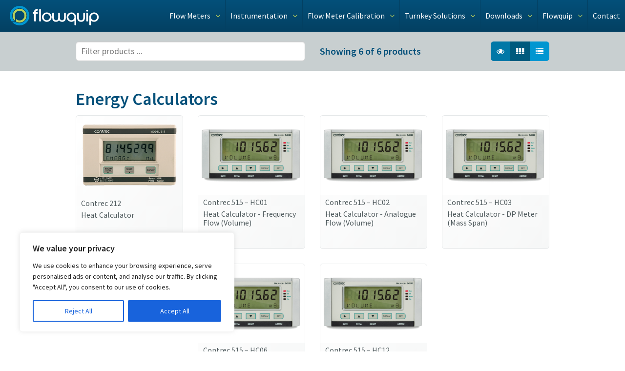

--- FILE ---
content_type: text/html; charset=UTF-8
request_url: https://www.flowquip.co.uk/flowcomputers/energy-calculators/
body_size: 17330
content:
<!DOCTYPE html>
<html lang="en-GB">
<head>
<!-- Global site tag (gtag.js) - Google Ads: 1070476687 --> <script async src="https://www.googletagmanager.com/gtag/js?id=AW-1070476687"></script> <script> window.dataLayer = window.dataLayer || []; function gtag(){dataLayer.push(arguments);} gtag('js', new Date()); gtag('config', 'AW-1070476687'); </script>
<meta charset="UTF-8">
<meta name="viewport" content="width=device-width, initial-scale=1, user-scalable=no">
<link rel="profile" href="http://gmpg.org/xfn/11">
<link rel="pingback" href="https://www.flowquip.co.uk/xmlrpc.php">
<link rel="shortcut icon" href="https://www.flowquip.co.uk/wp-content/themes/flowquip/favicon.ico" />

<script>
window.uetq = window.uetq || [];
window.uetq.push('consent', 'default', {
    'ad_storage': 'denied'
    });
</script>
	
	
<meta name='robots' content='index, follow, max-image-preview:large, max-snippet:-1, max-video-preview:-1' />

            <script data-no-defer="1" data-ezscrex="false" data-cfasync="false" data-pagespeed-no-defer data-cookieconsent="ignore">
                var ctPublicFunctions = {"_ajax_nonce":"0d281bfa3f","_rest_nonce":"7664210402","_ajax_url":"\/wp-admin\/admin-ajax.php","_rest_url":"https:\/\/www.flowquip.co.uk\/wp-json\/","data__cookies_type":"none","data__ajax_type":"rest","data__bot_detector_enabled":"1","data__frontend_data_log_enabled":1,"cookiePrefix":"","wprocket_detected":false,"host_url":"www.flowquip.co.uk","text__ee_click_to_select":"Click to select the whole data","text__ee_original_email":"The complete one is","text__ee_got_it":"Got it","text__ee_blocked":"Blocked","text__ee_cannot_connect":"Cannot connect","text__ee_cannot_decode":"Can not decode email. Unknown reason","text__ee_email_decoder":"CleanTalk email decoder","text__ee_wait_for_decoding":"The magic is on the way!","text__ee_decoding_process":"Please wait a few seconds while we decode the contact data."}
            </script>
        
            <script data-no-defer="1" data-ezscrex="false" data-cfasync="false" data-pagespeed-no-defer data-cookieconsent="ignore">
                var ctPublic = {"_ajax_nonce":"0d281bfa3f","settings__forms__check_internal":"0","settings__forms__check_external":"0","settings__forms__force_protection":0,"settings__forms__search_test":"1","settings__forms__wc_add_to_cart":"0","settings__data__bot_detector_enabled":"1","settings__sfw__anti_crawler":0,"blog_home":"https:\/\/www.flowquip.co.uk\/","pixel__setting":"3","pixel__enabled":true,"pixel__url":null,"data__email_check_before_post":"1","data__email_check_exist_post":0,"data__cookies_type":"none","data__key_is_ok":true,"data__visible_fields_required":true,"wl_brandname":"Anti-Spam by CleanTalk","wl_brandname_short":"CleanTalk","ct_checkjs_key":"3872f5f0eda9c991de56e566c4d234dea717289c686cd133b851d990f60f3503","emailEncoderPassKey":"6ca334f408e4e840dfb6af1e81dc82b8","bot_detector_forms_excluded":"W10=","advancedCacheExists":true,"varnishCacheExists":false,"wc_ajax_add_to_cart":false}
            </script>
        
	<!-- This site is optimized with the Yoast SEO Premium plugin v26.7 (Yoast SEO v26.7) - https://yoast.com/wordpress/plugins/seo/ -->
	<title>Energy Calculators - For Heating and Cooling Applications</title>
	<meta name="description" content="Flowquip provide a wide range of energy calculators for energy metering. We pride ourselves on our high standard flow metering technologies and" />
	<link rel="canonical" href="https://www.flowquip.co.uk/flowcomputers/energy-calculators/" />
	<meta property="og:locale" content="en_GB" />
	<meta property="og:type" content="article" />
	<meta property="og:title" content="Energy Calculators Archives" />
	<meta property="og:url" content="https://www.flowquip.co.uk/flowcomputers/energy-calculators/" />
	<meta property="og:site_name" content="Flowquip" />
	<meta property="og:image" content="https://www.flowquip.co.uk/wp-content/uploads/2018/08/Flow-Meter-Calibration-e1533135483558.jpg" />
	<meta property="og:image:width" content="300" />
	<meta property="og:image:height" content="300" />
	<meta property="og:image:type" content="image/jpeg" />
	<meta name="twitter:card" content="summary_large_image" />
	<meta name="twitter:site" content="@flowquip" />
	<!-- / Yoast SEO Premium plugin. -->


<link rel='dns-prefetch' href='//fd.cleantalk.org' />
<link rel='dns-prefetch' href='//netdna.bootstrapcdn.com' />
<link rel='dns-prefetch' href='//fonts.googleapis.com' />
<link rel='dns-prefetch' href='//www.googletagmanager.com' />
<link rel="alternate" type="application/rss+xml" title="Flowquip &raquo; Feed" href="https://www.flowquip.co.uk/feed/" />
<link rel="alternate" type="application/rss+xml" title="Flowquip &raquo; Comments Feed" href="https://www.flowquip.co.uk/comments/feed/" />
<link rel="alternate" type="application/rss+xml" title="Flowquip &raquo; Energy Calculators Flow Computers Feed" href="https://www.flowquip.co.uk/flowcomputers/energy-calculators/feed/" />
<style id='wp-img-auto-sizes-contain-inline-css' type='text/css'>
img:is([sizes=auto i],[sizes^="auto," i]){contain-intrinsic-size:3000px 1500px}
/*# sourceURL=wp-img-auto-sizes-contain-inline-css */
</style>
<style id='wp-emoji-styles-inline-css' type='text/css'>

	img.wp-smiley, img.emoji {
		display: inline !important;
		border: none !important;
		box-shadow: none !important;
		height: 1em !important;
		width: 1em !important;
		margin: 0 0.07em !important;
		vertical-align: -0.1em !important;
		background: none !important;
		padding: 0 !important;
	}
/*# sourceURL=wp-emoji-styles-inline-css */
</style>
<link rel='stylesheet' id='cleantalk-public-css-css' href='https://www.flowquip.co.uk/wp-content/plugins/cleantalk-spam-protect/css/cleantalk-public.min.css?ver=6.70.1_1766397600' type='text/css' media='all' />
<link rel='stylesheet' id='cleantalk-email-decoder-css-css' href='https://www.flowquip.co.uk/wp-content/plugins/cleantalk-spam-protect/css/cleantalk-email-decoder.min.css?ver=6.70.1_1766397600' type='text/css' media='all' />
<link rel='stylesheet' id='Flowquip-style-css' href='https://www.flowquip.co.uk/wp-content/themes/flowquip/style.css?ver=6.9' type='text/css' media='all' />
<link rel='stylesheet' id='prefix-font-awesome-css' href='//netdna.bootstrapcdn.com/font-awesome/4.0.3/css/font-awesome.min.css?ver=4.0.3' type='text/css' media='all' />
<link rel='stylesheet' id='googleFonts-css' href='https://fonts.googleapis.com/css?family=Source+Sans+Pro%3A400%2C600&#038;ver=6.9' type='text/css' media='all' />
<style id='kadence-blocks-global-variables-inline-css' type='text/css'>
:root {--global-kb-font-size-sm:clamp(0.8rem, 0.73rem + 0.217vw, 0.9rem);--global-kb-font-size-md:clamp(1.1rem, 0.995rem + 0.326vw, 1.25rem);--global-kb-font-size-lg:clamp(1.75rem, 1.576rem + 0.543vw, 2rem);--global-kb-font-size-xl:clamp(2.25rem, 1.728rem + 1.63vw, 3rem);--global-kb-font-size-xxl:clamp(2.5rem, 1.456rem + 3.26vw, 4rem);--global-kb-font-size-xxxl:clamp(2.75rem, 0.489rem + 7.065vw, 6rem);}:root {--global-palette1: #3182CE;--global-palette2: #2B6CB0;--global-palette3: #1A202C;--global-palette4: #2D3748;--global-palette5: #4A5568;--global-palette6: #718096;--global-palette7: #EDF2F7;--global-palette8: #F7FAFC;--global-palette9: #ffffff;}
/*# sourceURL=kadence-blocks-global-variables-inline-css */
</style>
<!--n2css--><!--n2js--><script type="text/javascript" id="cookie-law-info-js-extra">
/* <![CDATA[ */
var _ckyConfig = {"_ipData":[],"_assetsURL":"https://www.flowquip.co.uk/wp-content/plugins/cookie-law-info/lite/frontend/images/","_publicURL":"https://www.flowquip.co.uk","_expiry":"365","_categories":[{"name":"Necessary","slug":"necessary","isNecessary":true,"ccpaDoNotSell":true,"cookies":[{"cookieID":"microsoftUET","domain":"https://www.flowquip.co.uk/","provider":""}],"active":true,"defaultConsent":{"gdpr":true,"ccpa":true}},{"name":"Functional","slug":"functional","isNecessary":false,"ccpaDoNotSell":true,"cookies":[],"active":true,"defaultConsent":{"gdpr":false,"ccpa":false}},{"name":"Analytics","slug":"analytics","isNecessary":false,"ccpaDoNotSell":true,"cookies":[],"active":true,"defaultConsent":{"gdpr":false,"ccpa":false}},{"name":"Performance","slug":"performance","isNecessary":false,"ccpaDoNotSell":true,"cookies":[],"active":true,"defaultConsent":{"gdpr":false,"ccpa":false}},{"name":"Advertisement","slug":"advertisement","isNecessary":false,"ccpaDoNotSell":true,"cookies":[],"active":true,"defaultConsent":{"gdpr":false,"ccpa":false}}],"_activeLaw":"gdpr","_rootDomain":"","_block":"1","_showBanner":"1","_bannerConfig":{"settings":{"type":"box","preferenceCenterType":"popup","position":"bottom-left","applicableLaw":"gdpr"},"behaviours":{"reloadBannerOnAccept":false,"loadAnalyticsByDefault":false,"animations":{"onLoad":"animate","onHide":"sticky"}},"config":{"revisitConsent":{"status":true,"tag":"revisit-consent","position":"bottom-left","meta":{"url":"#"},"styles":{"background-color":"#0056A7"},"elements":{"title":{"type":"text","tag":"revisit-consent-title","status":true,"styles":{"color":"#0056a7"}}}},"preferenceCenter":{"toggle":{"status":true,"tag":"detail-category-toggle","type":"toggle","states":{"active":{"styles":{"background-color":"#1863DC"}},"inactive":{"styles":{"background-color":"#D0D5D2"}}}}},"categoryPreview":{"status":false,"toggle":{"status":true,"tag":"detail-category-preview-toggle","type":"toggle","states":{"active":{"styles":{"background-color":"#1863DC"}},"inactive":{"styles":{"background-color":"#D0D5D2"}}}}},"videoPlaceholder":{"status":true,"styles":{"background-color":"#000000","border-color":"#000000","color":"#ffffff"}},"readMore":{"status":false,"tag":"readmore-button","type":"link","meta":{"noFollow":true,"newTab":true},"styles":{"color":"#1863DC","background-color":"transparent","border-color":"transparent"}},"showMore":{"status":true,"tag":"show-desc-button","type":"button","styles":{"color":"#1863DC"}},"showLess":{"status":true,"tag":"hide-desc-button","type":"button","styles":{"color":"#1863DC"}},"alwaysActive":{"status":true,"tag":"always-active","styles":{"color":"#008000"}},"manualLinks":{"status":true,"tag":"manual-links","type":"link","styles":{"color":"#1863DC"}},"auditTable":{"status":true},"optOption":{"status":true,"toggle":{"status":true,"tag":"optout-option-toggle","type":"toggle","states":{"active":{"styles":{"background-color":"#1863dc"}},"inactive":{"styles":{"background-color":"#FFFFFF"}}}}}}},"_version":"3.3.9.1","_logConsent":"1","_tags":[{"tag":"accept-button","styles":{"color":"#FFFFFF","background-color":"#1863DC","border-color":"#1863DC"}},{"tag":"reject-button","styles":{"color":"#1863DC","background-color":"transparent","border-color":"#1863DC"}},{"tag":"settings-button","styles":{"color":"#1863DC","background-color":"transparent","border-color":"#1863DC"}},{"tag":"readmore-button","styles":{"color":"#1863DC","background-color":"transparent","border-color":"transparent"}},{"tag":"donotsell-button","styles":{"color":"#1863DC","background-color":"transparent","border-color":"transparent"}},{"tag":"show-desc-button","styles":{"color":"#1863DC"}},{"tag":"hide-desc-button","styles":{"color":"#1863DC"}},{"tag":"cky-always-active","styles":[]},{"tag":"cky-link","styles":[]},{"tag":"accept-button","styles":{"color":"#FFFFFF","background-color":"#1863DC","border-color":"#1863DC"}},{"tag":"revisit-consent","styles":{"background-color":"#0056A7"}}],"_shortCodes":[{"key":"cky_readmore","content":"\u003Ca href=\"#\" class=\"cky-policy\" aria-label=\"Cookie Policy\" target=\"_blank\" rel=\"noopener\" data-cky-tag=\"readmore-button\"\u003ECookie Policy\u003C/a\u003E","tag":"readmore-button","status":false,"attributes":{"rel":"nofollow","target":"_blank"}},{"key":"cky_show_desc","content":"\u003Cbutton class=\"cky-show-desc-btn\" data-cky-tag=\"show-desc-button\" aria-label=\"Show more\"\u003EShow more\u003C/button\u003E","tag":"show-desc-button","status":true,"attributes":[]},{"key":"cky_hide_desc","content":"\u003Cbutton class=\"cky-show-desc-btn\" data-cky-tag=\"hide-desc-button\" aria-label=\"Show less\"\u003EShow less\u003C/button\u003E","tag":"hide-desc-button","status":true,"attributes":[]},{"key":"cky_optout_show_desc","content":"[cky_optout_show_desc]","tag":"optout-show-desc-button","status":true,"attributes":[]},{"key":"cky_optout_hide_desc","content":"[cky_optout_hide_desc]","tag":"optout-hide-desc-button","status":true,"attributes":[]},{"key":"cky_category_toggle_label","content":"[cky_{{status}}_category_label] [cky_preference_{{category_slug}}_title]","tag":"","status":true,"attributes":[]},{"key":"cky_enable_category_label","content":"Enable","tag":"","status":true,"attributes":[]},{"key":"cky_disable_category_label","content":"Disable","tag":"","status":true,"attributes":[]},{"key":"cky_video_placeholder","content":"\u003Cdiv class=\"video-placeholder-normal\" data-cky-tag=\"video-placeholder\" id=\"[UNIQUEID]\"\u003E\u003Cp class=\"video-placeholder-text-normal\" data-cky-tag=\"placeholder-title\"\u003EPlease accept cookies to access this content\u003C/p\u003E\u003C/div\u003E","tag":"","status":true,"attributes":[]},{"key":"cky_enable_optout_label","content":"Enable","tag":"","status":true,"attributes":[]},{"key":"cky_disable_optout_label","content":"Disable","tag":"","status":true,"attributes":[]},{"key":"cky_optout_toggle_label","content":"[cky_{{status}}_optout_label] [cky_optout_option_title]","tag":"","status":true,"attributes":[]},{"key":"cky_optout_option_title","content":"Do Not Sell or Share My Personal Information","tag":"","status":true,"attributes":[]},{"key":"cky_optout_close_label","content":"Close","tag":"","status":true,"attributes":[]},{"key":"cky_preference_close_label","content":"Close","tag":"","status":true,"attributes":[]}],"_rtl":"","_language":"en","_providersToBlock":[]};
var _ckyStyles = {"css":".cky-overlay{background: #000000; opacity: 0.4; position: fixed; top: 0; left: 0; width: 100%; height: 100%; z-index: 99999999;}.cky-hide{display: none;}.cky-btn-revisit-wrapper{display: flex; align-items: center; justify-content: center; background: #0056a7; width: 45px; height: 45px; border-radius: 50%; position: fixed; z-index: 999999; cursor: pointer;}.cky-revisit-bottom-left{bottom: 15px; left: 15px;}.cky-revisit-bottom-right{bottom: 15px; right: 15px;}.cky-btn-revisit-wrapper .cky-btn-revisit{display: flex; align-items: center; justify-content: center; background: none; border: none; cursor: pointer; position: relative; margin: 0; padding: 0;}.cky-btn-revisit-wrapper .cky-btn-revisit img{max-width: fit-content; margin: 0; height: 30px; width: 30px;}.cky-revisit-bottom-left:hover::before{content: attr(data-tooltip); position: absolute; background: #4e4b66; color: #ffffff; left: calc(100% + 7px); font-size: 12px; line-height: 16px; width: max-content; padding: 4px 8px; border-radius: 4px;}.cky-revisit-bottom-left:hover::after{position: absolute; content: \"\"; border: 5px solid transparent; left: calc(100% + 2px); border-left-width: 0; border-right-color: #4e4b66;}.cky-revisit-bottom-right:hover::before{content: attr(data-tooltip); position: absolute; background: #4e4b66; color: #ffffff; right: calc(100% + 7px); font-size: 12px; line-height: 16px; width: max-content; padding: 4px 8px; border-radius: 4px;}.cky-revisit-bottom-right:hover::after{position: absolute; content: \"\"; border: 5px solid transparent; right: calc(100% + 2px); border-right-width: 0; border-left-color: #4e4b66;}.cky-revisit-hide{display: none;}.cky-consent-container{position: fixed; width: 440px; box-sizing: border-box; z-index: 9999999; border-radius: 6px;}.cky-consent-container .cky-consent-bar{background: #ffffff; border: 1px solid; padding: 20px 26px; box-shadow: 0 -1px 10px 0 #acabab4d; border-radius: 6px;}.cky-box-bottom-left{bottom: 40px; left: 40px;}.cky-box-bottom-right{bottom: 40px; right: 40px;}.cky-box-top-left{top: 40px; left: 40px;}.cky-box-top-right{top: 40px; right: 40px;}.cky-custom-brand-logo-wrapper .cky-custom-brand-logo{width: 100px; height: auto; margin: 0 0 12px 0;}.cky-notice .cky-title{color: #212121; font-weight: 700; font-size: 18px; line-height: 24px; margin: 0 0 12px 0;}.cky-notice-des *,.cky-preference-content-wrapper *,.cky-accordion-header-des *,.cky-gpc-wrapper .cky-gpc-desc *{font-size: 14px;}.cky-notice-des{color: #212121; font-size: 14px; line-height: 24px; font-weight: 400;}.cky-notice-des img{height: 25px; width: 25px;}.cky-consent-bar .cky-notice-des p,.cky-gpc-wrapper .cky-gpc-desc p,.cky-preference-body-wrapper .cky-preference-content-wrapper p,.cky-accordion-header-wrapper .cky-accordion-header-des p,.cky-cookie-des-table li div:last-child p{color: inherit; margin-top: 0; overflow-wrap: break-word;}.cky-notice-des P:last-child,.cky-preference-content-wrapper p:last-child,.cky-cookie-des-table li div:last-child p:last-child,.cky-gpc-wrapper .cky-gpc-desc p:last-child{margin-bottom: 0;}.cky-notice-des a.cky-policy,.cky-notice-des button.cky-policy{font-size: 14px; color: #1863dc; white-space: nowrap; cursor: pointer; background: transparent; border: 1px solid; text-decoration: underline;}.cky-notice-des button.cky-policy{padding: 0;}.cky-notice-des a.cky-policy:focus-visible,.cky-notice-des button.cky-policy:focus-visible,.cky-preference-content-wrapper .cky-show-desc-btn:focus-visible,.cky-accordion-header .cky-accordion-btn:focus-visible,.cky-preference-header .cky-btn-close:focus-visible,.cky-switch input[type=\"checkbox\"]:focus-visible,.cky-footer-wrapper a:focus-visible,.cky-btn:focus-visible{outline: 2px solid #1863dc; outline-offset: 2px;}.cky-btn:focus:not(:focus-visible),.cky-accordion-header .cky-accordion-btn:focus:not(:focus-visible),.cky-preference-content-wrapper .cky-show-desc-btn:focus:not(:focus-visible),.cky-btn-revisit-wrapper .cky-btn-revisit:focus:not(:focus-visible),.cky-preference-header .cky-btn-close:focus:not(:focus-visible),.cky-consent-bar .cky-banner-btn-close:focus:not(:focus-visible){outline: 0;}button.cky-show-desc-btn:not(:hover):not(:active){color: #1863dc; background: transparent;}button.cky-accordion-btn:not(:hover):not(:active),button.cky-banner-btn-close:not(:hover):not(:active),button.cky-btn-revisit:not(:hover):not(:active),button.cky-btn-close:not(:hover):not(:active){background: transparent;}.cky-consent-bar button:hover,.cky-modal.cky-modal-open button:hover,.cky-consent-bar button:focus,.cky-modal.cky-modal-open button:focus{text-decoration: none;}.cky-notice-btn-wrapper{display: flex; justify-content: flex-start; align-items: center; flex-wrap: wrap; margin-top: 16px;}.cky-notice-btn-wrapper .cky-btn{text-shadow: none; box-shadow: none;}.cky-btn{flex: auto; max-width: 100%; font-size: 14px; font-family: inherit; line-height: 24px; padding: 8px; font-weight: 500; margin: 0 8px 0 0; border-radius: 2px; cursor: pointer; text-align: center; text-transform: none; min-height: 0;}.cky-btn:hover{opacity: 0.8;}.cky-btn-customize{color: #1863dc; background: transparent; border: 2px solid #1863dc;}.cky-btn-reject{color: #1863dc; background: transparent; border: 2px solid #1863dc;}.cky-btn-accept{background: #1863dc; color: #ffffff; border: 2px solid #1863dc;}.cky-btn:last-child{margin-right: 0;}@media (max-width: 576px){.cky-box-bottom-left{bottom: 0; left: 0;}.cky-box-bottom-right{bottom: 0; right: 0;}.cky-box-top-left{top: 0; left: 0;}.cky-box-top-right{top: 0; right: 0;}}@media (max-width: 440px){.cky-box-bottom-left, .cky-box-bottom-right, .cky-box-top-left, .cky-box-top-right{width: 100%; max-width: 100%;}.cky-consent-container .cky-consent-bar{padding: 20px 0;}.cky-custom-brand-logo-wrapper, .cky-notice .cky-title, .cky-notice-des, .cky-notice-btn-wrapper{padding: 0 24px;}.cky-notice-des{max-height: 40vh; overflow-y: scroll;}.cky-notice-btn-wrapper{flex-direction: column; margin-top: 0;}.cky-btn{width: 100%; margin: 10px 0 0 0;}.cky-notice-btn-wrapper .cky-btn-customize{order: 2;}.cky-notice-btn-wrapper .cky-btn-reject{order: 3;}.cky-notice-btn-wrapper .cky-btn-accept{order: 1; margin-top: 16px;}}@media (max-width: 352px){.cky-notice .cky-title{font-size: 16px;}.cky-notice-des *{font-size: 12px;}.cky-notice-des, .cky-btn{font-size: 12px;}}.cky-modal.cky-modal-open{display: flex; visibility: visible; -webkit-transform: translate(-50%, -50%); -moz-transform: translate(-50%, -50%); -ms-transform: translate(-50%, -50%); -o-transform: translate(-50%, -50%); transform: translate(-50%, -50%); top: 50%; left: 50%; transition: all 1s ease;}.cky-modal{box-shadow: 0 32px 68px rgba(0, 0, 0, 0.3); margin: 0 auto; position: fixed; max-width: 100%; background: #ffffff; top: 50%; box-sizing: border-box; border-radius: 6px; z-index: 999999999; color: #212121; -webkit-transform: translate(-50%, 100%); -moz-transform: translate(-50%, 100%); -ms-transform: translate(-50%, 100%); -o-transform: translate(-50%, 100%); transform: translate(-50%, 100%); visibility: hidden; transition: all 0s ease;}.cky-preference-center{max-height: 79vh; overflow: hidden; width: 845px; overflow: hidden; flex: 1 1 0; display: flex; flex-direction: column; border-radius: 6px;}.cky-preference-header{display: flex; align-items: center; justify-content: space-between; padding: 22px 24px; border-bottom: 1px solid;}.cky-preference-header .cky-preference-title{font-size: 18px; font-weight: 700; line-height: 24px;}.cky-preference-header .cky-btn-close{margin: 0; cursor: pointer; vertical-align: middle; padding: 0; background: none; border: none; width: auto; height: auto; min-height: 0; line-height: 0; text-shadow: none; box-shadow: none;}.cky-preference-header .cky-btn-close img{margin: 0; height: 10px; width: 10px;}.cky-preference-body-wrapper{padding: 0 24px; flex: 1; overflow: auto; box-sizing: border-box;}.cky-preference-content-wrapper,.cky-gpc-wrapper .cky-gpc-desc{font-size: 14px; line-height: 24px; font-weight: 400; padding: 12px 0;}.cky-preference-content-wrapper{border-bottom: 1px solid;}.cky-preference-content-wrapper img{height: 25px; width: 25px;}.cky-preference-content-wrapper .cky-show-desc-btn{font-size: 14px; font-family: inherit; color: #1863dc; text-decoration: none; line-height: 24px; padding: 0; margin: 0; white-space: nowrap; cursor: pointer; background: transparent; border-color: transparent; text-transform: none; min-height: 0; text-shadow: none; box-shadow: none;}.cky-accordion-wrapper{margin-bottom: 10px;}.cky-accordion{border-bottom: 1px solid;}.cky-accordion:last-child{border-bottom: none;}.cky-accordion .cky-accordion-item{display: flex; margin-top: 10px;}.cky-accordion .cky-accordion-body{display: none;}.cky-accordion.cky-accordion-active .cky-accordion-body{display: block; padding: 0 22px; margin-bottom: 16px;}.cky-accordion-header-wrapper{cursor: pointer; width: 100%;}.cky-accordion-item .cky-accordion-header{display: flex; justify-content: space-between; align-items: center;}.cky-accordion-header .cky-accordion-btn{font-size: 16px; font-family: inherit; color: #212121; line-height: 24px; background: none; border: none; font-weight: 700; padding: 0; margin: 0; cursor: pointer; text-transform: none; min-height: 0; text-shadow: none; box-shadow: none;}.cky-accordion-header .cky-always-active{color: #008000; font-weight: 600; line-height: 24px; font-size: 14px;}.cky-accordion-header-des{font-size: 14px; line-height: 24px; margin: 10px 0 16px 0;}.cky-accordion-chevron{margin-right: 22px; position: relative; cursor: pointer;}.cky-accordion-chevron-hide{display: none;}.cky-accordion .cky-accordion-chevron i::before{content: \"\"; position: absolute; border-right: 1.4px solid; border-bottom: 1.4px solid; border-color: inherit; height: 6px; width: 6px; -webkit-transform: rotate(-45deg); -moz-transform: rotate(-45deg); -ms-transform: rotate(-45deg); -o-transform: rotate(-45deg); transform: rotate(-45deg); transition: all 0.2s ease-in-out; top: 8px;}.cky-accordion.cky-accordion-active .cky-accordion-chevron i::before{-webkit-transform: rotate(45deg); -moz-transform: rotate(45deg); -ms-transform: rotate(45deg); -o-transform: rotate(45deg); transform: rotate(45deg);}.cky-audit-table{background: #f4f4f4; border-radius: 6px;}.cky-audit-table .cky-empty-cookies-text{color: inherit; font-size: 12px; line-height: 24px; margin: 0; padding: 10px;}.cky-audit-table .cky-cookie-des-table{font-size: 12px; line-height: 24px; font-weight: normal; padding: 15px 10px; border-bottom: 1px solid; border-bottom-color: inherit; margin: 0;}.cky-audit-table .cky-cookie-des-table:last-child{border-bottom: none;}.cky-audit-table .cky-cookie-des-table li{list-style-type: none; display: flex; padding: 3px 0;}.cky-audit-table .cky-cookie-des-table li:first-child{padding-top: 0;}.cky-cookie-des-table li div:first-child{width: 100px; font-weight: 600; word-break: break-word; word-wrap: break-word;}.cky-cookie-des-table li div:last-child{flex: 1; word-break: break-word; word-wrap: break-word; margin-left: 8px;}.cky-footer-shadow{display: block; width: 100%; height: 40px; background: linear-gradient(180deg, rgba(255, 255, 255, 0) 0%, #ffffff 100%); position: absolute; bottom: calc(100% - 1px);}.cky-footer-wrapper{position: relative;}.cky-prefrence-btn-wrapper{display: flex; flex-wrap: wrap; align-items: center; justify-content: center; padding: 22px 24px; border-top: 1px solid;}.cky-prefrence-btn-wrapper .cky-btn{flex: auto; max-width: 100%; text-shadow: none; box-shadow: none;}.cky-btn-preferences{color: #1863dc; background: transparent; border: 2px solid #1863dc;}.cky-preference-header,.cky-preference-body-wrapper,.cky-preference-content-wrapper,.cky-accordion-wrapper,.cky-accordion,.cky-accordion-wrapper,.cky-footer-wrapper,.cky-prefrence-btn-wrapper{border-color: inherit;}@media (max-width: 845px){.cky-modal{max-width: calc(100% - 16px);}}@media (max-width: 576px){.cky-modal{max-width: 100%;}.cky-preference-center{max-height: 100vh;}.cky-prefrence-btn-wrapper{flex-direction: column;}.cky-accordion.cky-accordion-active .cky-accordion-body{padding-right: 0;}.cky-prefrence-btn-wrapper .cky-btn{width: 100%; margin: 10px 0 0 0;}.cky-prefrence-btn-wrapper .cky-btn-reject{order: 3;}.cky-prefrence-btn-wrapper .cky-btn-accept{order: 1; margin-top: 0;}.cky-prefrence-btn-wrapper .cky-btn-preferences{order: 2;}}@media (max-width: 425px){.cky-accordion-chevron{margin-right: 15px;}.cky-notice-btn-wrapper{margin-top: 0;}.cky-accordion.cky-accordion-active .cky-accordion-body{padding: 0 15px;}}@media (max-width: 352px){.cky-preference-header .cky-preference-title{font-size: 16px;}.cky-preference-header{padding: 16px 24px;}.cky-preference-content-wrapper *, .cky-accordion-header-des *{font-size: 12px;}.cky-preference-content-wrapper, .cky-preference-content-wrapper .cky-show-more, .cky-accordion-header .cky-always-active, .cky-accordion-header-des, .cky-preference-content-wrapper .cky-show-desc-btn, .cky-notice-des a.cky-policy{font-size: 12px;}.cky-accordion-header .cky-accordion-btn{font-size: 14px;}}.cky-switch{display: flex;}.cky-switch input[type=\"checkbox\"]{position: relative; width: 44px; height: 24px; margin: 0; background: #d0d5d2; -webkit-appearance: none; border-radius: 50px; cursor: pointer; outline: 0; border: none; top: 0;}.cky-switch input[type=\"checkbox\"]:checked{background: #1863dc;}.cky-switch input[type=\"checkbox\"]:before{position: absolute; content: \"\"; height: 20px; width: 20px; left: 2px; bottom: 2px; border-radius: 50%; background-color: white; -webkit-transition: 0.4s; transition: 0.4s; margin: 0;}.cky-switch input[type=\"checkbox\"]:after{display: none;}.cky-switch input[type=\"checkbox\"]:checked:before{-webkit-transform: translateX(20px); -ms-transform: translateX(20px); transform: translateX(20px);}@media (max-width: 425px){.cky-switch input[type=\"checkbox\"]{width: 38px; height: 21px;}.cky-switch input[type=\"checkbox\"]:before{height: 17px; width: 17px;}.cky-switch input[type=\"checkbox\"]:checked:before{-webkit-transform: translateX(17px); -ms-transform: translateX(17px); transform: translateX(17px);}}.cky-consent-bar .cky-banner-btn-close{position: absolute; right: 9px; top: 5px; background: none; border: none; cursor: pointer; padding: 0; margin: 0; min-height: 0; line-height: 0; height: auto; width: auto; text-shadow: none; box-shadow: none;}.cky-consent-bar .cky-banner-btn-close img{height: 9px; width: 9px; margin: 0;}.cky-notice-group{font-size: 14px; line-height: 24px; font-weight: 400; color: #212121;}.cky-notice-btn-wrapper .cky-btn-do-not-sell{font-size: 14px; line-height: 24px; padding: 6px 0; margin: 0; font-weight: 500; background: none; border-radius: 2px; border: none; cursor: pointer; text-align: left; color: #1863dc; background: transparent; border-color: transparent; box-shadow: none; text-shadow: none;}.cky-consent-bar .cky-banner-btn-close:focus-visible,.cky-notice-btn-wrapper .cky-btn-do-not-sell:focus-visible,.cky-opt-out-btn-wrapper .cky-btn:focus-visible,.cky-opt-out-checkbox-wrapper input[type=\"checkbox\"].cky-opt-out-checkbox:focus-visible{outline: 2px solid #1863dc; outline-offset: 2px;}@media (max-width: 440px){.cky-consent-container{width: 100%;}}@media (max-width: 352px){.cky-notice-des a.cky-policy, .cky-notice-btn-wrapper .cky-btn-do-not-sell{font-size: 12px;}}.cky-opt-out-wrapper{padding: 12px 0;}.cky-opt-out-wrapper .cky-opt-out-checkbox-wrapper{display: flex; align-items: center;}.cky-opt-out-checkbox-wrapper .cky-opt-out-checkbox-label{font-size: 16px; font-weight: 700; line-height: 24px; margin: 0 0 0 12px; cursor: pointer;}.cky-opt-out-checkbox-wrapper input[type=\"checkbox\"].cky-opt-out-checkbox{background-color: #ffffff; border: 1px solid black; width: 20px; height: 18.5px; margin: 0; -webkit-appearance: none; position: relative; display: flex; align-items: center; justify-content: center; border-radius: 2px; cursor: pointer;}.cky-opt-out-checkbox-wrapper input[type=\"checkbox\"].cky-opt-out-checkbox:checked{background-color: #1863dc; border: none;}.cky-opt-out-checkbox-wrapper input[type=\"checkbox\"].cky-opt-out-checkbox:checked::after{left: 6px; bottom: 4px; width: 7px; height: 13px; border: solid #ffffff; border-width: 0 3px 3px 0; border-radius: 2px; -webkit-transform: rotate(45deg); -ms-transform: rotate(45deg); transform: rotate(45deg); content: \"\"; position: absolute; box-sizing: border-box;}.cky-opt-out-checkbox-wrapper.cky-disabled .cky-opt-out-checkbox-label,.cky-opt-out-checkbox-wrapper.cky-disabled input[type=\"checkbox\"].cky-opt-out-checkbox{cursor: no-drop;}.cky-gpc-wrapper{margin: 0 0 0 32px;}.cky-footer-wrapper .cky-opt-out-btn-wrapper{display: flex; flex-wrap: wrap; align-items: center; justify-content: center; padding: 22px 24px;}.cky-opt-out-btn-wrapper .cky-btn{flex: auto; max-width: 100%; text-shadow: none; box-shadow: none;}.cky-opt-out-btn-wrapper .cky-btn-cancel{border: 1px solid #dedfe0; background: transparent; color: #858585;}.cky-opt-out-btn-wrapper .cky-btn-confirm{background: #1863dc; color: #ffffff; border: 1px solid #1863dc;}@media (max-width: 352px){.cky-opt-out-checkbox-wrapper .cky-opt-out-checkbox-label{font-size: 14px;}.cky-gpc-wrapper .cky-gpc-desc, .cky-gpc-wrapper .cky-gpc-desc *{font-size: 12px;}.cky-opt-out-checkbox-wrapper input[type=\"checkbox\"].cky-opt-out-checkbox{width: 16px; height: 16px;}.cky-opt-out-checkbox-wrapper input[type=\"checkbox\"].cky-opt-out-checkbox:checked::after{left: 5px; bottom: 4px; width: 3px; height: 9px;}.cky-gpc-wrapper{margin: 0 0 0 28px;}}.video-placeholder-youtube{background-size: 100% 100%; background-position: center; background-repeat: no-repeat; background-color: #b2b0b059; position: relative; display: flex; align-items: center; justify-content: center; max-width: 100%;}.video-placeholder-text-youtube{text-align: center; align-items: center; padding: 10px 16px; background-color: #000000cc; color: #ffffff; border: 1px solid; border-radius: 2px; cursor: pointer;}.video-placeholder-normal{background-image: url(\"/wp-content/plugins/cookie-law-info/lite/frontend/images/placeholder.svg\"); background-size: 80px; background-position: center; background-repeat: no-repeat; background-color: #b2b0b059; position: relative; display: flex; align-items: flex-end; justify-content: center; max-width: 100%;}.video-placeholder-text-normal{align-items: center; padding: 10px 16px; text-align: center; border: 1px solid; border-radius: 2px; cursor: pointer;}.cky-rtl{direction: rtl; text-align: right;}.cky-rtl .cky-banner-btn-close{left: 9px; right: auto;}.cky-rtl .cky-notice-btn-wrapper .cky-btn:last-child{margin-right: 8px;}.cky-rtl .cky-notice-btn-wrapper .cky-btn:first-child{margin-right: 0;}.cky-rtl .cky-notice-btn-wrapper{margin-left: 0; margin-right: 15px;}.cky-rtl .cky-prefrence-btn-wrapper .cky-btn{margin-right: 8px;}.cky-rtl .cky-prefrence-btn-wrapper .cky-btn:first-child{margin-right: 0;}.cky-rtl .cky-accordion .cky-accordion-chevron i::before{border: none; border-left: 1.4px solid; border-top: 1.4px solid; left: 12px;}.cky-rtl .cky-accordion.cky-accordion-active .cky-accordion-chevron i::before{-webkit-transform: rotate(-135deg); -moz-transform: rotate(-135deg); -ms-transform: rotate(-135deg); -o-transform: rotate(-135deg); transform: rotate(-135deg);}@media (max-width: 768px){.cky-rtl .cky-notice-btn-wrapper{margin-right: 0;}}@media (max-width: 576px){.cky-rtl .cky-notice-btn-wrapper .cky-btn:last-child{margin-right: 0;}.cky-rtl .cky-prefrence-btn-wrapper .cky-btn{margin-right: 0;}.cky-rtl .cky-accordion.cky-accordion-active .cky-accordion-body{padding: 0 22px 0 0;}}@media (max-width: 425px){.cky-rtl .cky-accordion.cky-accordion-active .cky-accordion-body{padding: 0 15px 0 0;}}.cky-rtl .cky-opt-out-btn-wrapper .cky-btn{margin-right: 12px;}.cky-rtl .cky-opt-out-btn-wrapper .cky-btn:first-child{margin-right: 0;}.cky-rtl .cky-opt-out-checkbox-wrapper .cky-opt-out-checkbox-label{margin: 0 12px 0 0;}"};
//# sourceURL=cookie-law-info-js-extra
/* ]]> */
</script>
<script type="text/javascript" src="https://www.flowquip.co.uk/wp-content/plugins/cookie-law-info/lite/frontend/js/script.min.js?ver=3.3.9.1" id="cookie-law-info-js"></script>
<script type="text/javascript" src="https://www.flowquip.co.uk/wp-content/themes/flowquip/js/modernizr.js?ver=2.7.1" id="Flowquip-modernizr-js"></script>
<script type="text/javascript" src="https://www.flowquip.co.uk/wp-content/plugins/cleantalk-spam-protect/js/apbct-public-bundle.min.js?ver=6.70.1_1766397600" id="apbct-public-bundle.min-js-js"></script>
<script type="text/javascript" src="https://fd.cleantalk.org/ct-bot-detector-wrapper.js?ver=6.70.1" id="ct_bot_detector-js" defer="defer" data-wp-strategy="defer"></script>
<script type="text/javascript" id="uet-tag-script-js-extra">
/* <![CDATA[ */
var uet_tag_data = {"uet_tag_id":"134007627","enableAutoSpaTracking":"false"};
//# sourceURL=uet-tag-script-js-extra
/* ]]> */
</script>
<script type="text/javascript" src="https://www.flowquip.co.uk/wp-content/plugins/microsoft-advertising-universal-event-tracking-uet/js/uet-tag.js?ver=1.0.0" id="uet-tag-script-js"></script>
<script type="text/javascript" src="https://www.flowquip.co.uk/wp-includes/js/jquery/jquery.min.js?ver=3.7.1" id="jquery-core-js"></script>
<script type="text/javascript" src="https://www.flowquip.co.uk/wp-includes/js/jquery/jquery-migrate.min.js?ver=3.4.1" id="jquery-migrate-js"></script>
<link rel="https://api.w.org/" href="https://www.flowquip.co.uk/wp-json/" /><link rel="EditURI" type="application/rsd+xml" title="RSD" href="https://www.flowquip.co.uk/xmlrpc.php?rsd" />
<style id="cky-style-inline">[data-cky-tag]{visibility:hidden;}</style><meta name="generator" content="Site Kit by Google 1.170.0" /><script>
  (function(w,d,t,r,u)
  {
    var f,n,i;
    w[u]=w[u]||[],f=function()
    {
      var o={ti:"134007622"};
      o.q=w[u],w[u]=new UET(o),w[u].push("pageLoad")
    },
    n=d.createElement(t),n.src=r,n.async=1,n.onload=n.onreadystatechange=function()
    {
      var s=this.readyState;
      s&&s!=="loaded"&&s!=="complete"||(f(),n.onload=n.onreadystatechange=null)
    },
    i=d.getElementsByTagName(t)[0],i.parentNode.insertBefore(n,i)
  })
  (window,document,"script","//bat.bing.com/bat.js","uetq");
</script>		<style type="text/css" id="wp-custom-css">
			.widget-title {
font-size: 32px
}

.products header img {
margin: 30px 0 60px 0;
}

.footerMenu .manufacturers{
	text-align: center;
}

@media(max-width: 1000px){
	
.footerMenu .manufacturers{
	text-align: center;
	display: flex;
	justify-content: space-between;
	width: 450px;
	max-width: 90%;
}
	.footerMenu .manufacturers img{
		width: 200px !important;
		max-width: 48% !important;
		object-fit: contain !important;
	}
}
.single-flowmeters .slick-carousel img{
	height: 300px;
	width: 90%;
	object-fit: contain;
}		</style>
		<!-- Global site tag (gtag.js) - Google Ads: 1070476687 -->
<script async src="https://www.googletagmanager.com/gtag/js?id=AW-1070476687"></script>
<script>
  window.dataLayer = window.dataLayer || [];
  function gtag(){dataLayer.push(arguments);}
  gtag('js', new Date());

  gtag('config', 'AW-1070476687');
</script>
<script>
  gtag('config', 'AW-1070476687/jGwXCJu7rqMBEI_buP4D', {
    'phone_conversion_number': '01422 829920'
  });
</script>

<!-- Google tag (gtag.js) -->
<script async src="https://www.googletagmanager.com/gtag/js?id=G-WPE0YD8Y55"></script>
<script>
  window.dataLayer = window.dataLayer || [];
  function gtag(){dataLayer.push(arguments);}
  gtag('js', new Date());

  gtag('config', 'G-WPE0YD8Y55');
</script>
<meta name="google-site-verification" content="Kgfo6caepMEkhTgJU9YxDfBwgUq3ToQKgB42KErApDI" />

</head>

<body class="archive tax-flowcomputers term-energy-calculators term-66 wp-theme-flowquip unknown">


	<!-- Loading gif
	-->
	<div class="loading"></div>

	<!-- Site Wrap
	-->
	<div class="siteWrap">

		<!-- Off Canvas Navigation
		-->
		<nav class="offCanvasNavigation">
			<ul>
				<li><a class="menuButton" href="#menu"><i class="fa fa-bars"></i></a></li>
				<li><a href="https://www.flowquip.co.uk/" rel="home"><img src="https://www.flowquip.co.uk/wp-content/themes/flowquip/flowquipLibrary/images/flowquip-logo-white.svg" alt="Flowquip Logo" class="logo" /></a></li>
			</ul>
		</nav>

		<!-- Site Header
		-->
		<header class="siteHeader">
			<a href="https://www.flowquip.co.uk/" rel="home" class="logo">
				<img src="https://www.flowquip.co.uk/wp-content/themes/flowquip/flowquipLibrary/images/flowquip-logo-white.svg" alt="Flowquip Logo" />
			</a>

			<nav role="navigation">
				<ul id="menu-all-pages" class="menu"><li class="menu-item menu-item-type-post_type menu-item-object-page menu-item-has-children 34"><span>Flow Meters</span>
<div><ul>
	<li class="menu-item menu-item-type-taxonomy menu-item-object-category menu-item-has-children 31"><span>Flow Meter Technologies</span>
	<ul>
		<li class="menu-item menu-item-type-taxonomy menu-item-object-flowmetertechnologies 153"><a href="https://www.flowquip.co.uk/flowmetertechnologies/coriolis-flow-meters/">Coriolis Flow Meters</a></li>
		<li class="menu-item menu-item-type-taxonomy menu-item-object-flowmetertechnologies 4023"><a href="https://www.flowquip.co.uk/flowmetertechnologies/doppler-flow-meters/">Doppler Flow Meters</a></li>
		<li class="menu-item menu-item-type-taxonomy menu-item-object-flowmetertechnologies 155"><a href="https://www.flowquip.co.uk/flowmetertechnologies/electromagnetic-flow-meters/">Electromagnetic Flow Meters</a></li>
		<li class="menu-item menu-item-type-taxonomy menu-item-object-flowmetertechnologies 158"><a href="https://www.flowquip.co.uk/flowmetertechnologies/positive-displacement-flow-meters/">Positive Displacement Flow Meters</a></li>
		<li class="menu-item menu-item-type-taxonomy menu-item-object-flowmetertechnologies 2278"><a href="https://www.flowquip.co.uk/flowmetertechnologies/smart-flow-meters/">Smart Flow Meters</a></li>
		<li class="menu-item menu-item-type-taxonomy menu-item-object-flowmetertechnologies 159"><a href="https://www.flowquip.co.uk/flowmetertechnologies/thermal-mass-flow-meters/">Thermal Mass Flow Meters</a></li>
		<li class="menu-item menu-item-type-taxonomy menu-item-object-flowmetertechnologies 3751"><a href="https://www.flowquip.co.uk/flowmetertechnologies/turbidity-flow-meters/">Turbidity Flow Meters</a></li>
		<li class="menu-item menu-item-type-taxonomy menu-item-object-flowmetertechnologies 160"><a href="https://www.flowquip.co.uk/flowmetertechnologies/turbine-flow-meters/">Turbine Flow Meters</a></li>
		<li class="menu-item menu-item-type-taxonomy menu-item-object-flowmetertechnologies 161"><a href="https://www.flowquip.co.uk/flowmetertechnologies/ultrasonic-flow-meters/">Ultrasonic Flow Meters</a></li>
		<li class="menu-item menu-item-type-taxonomy menu-item-object-flowmetertechnologies 162"><a href="https://www.flowquip.co.uk/flowmetertechnologies/variable-area-flow-meters/">Variable Area Flow Meters</a></li>
		<li class="menu-item menu-item-type-taxonomy menu-item-object-flowmetertechnologies 164"><a href="https://www.flowquip.co.uk/flowmetertechnologies/vortex-flow-meters/">Vortex Flow Meters</a></li>
	</ul>
</li>
	<li class="menu-item menu-item-type-taxonomy menu-item-object-category menu-item-has-children 30"><span>Flow Meter Applications</span>
	<ul>
		<li class="menu-item menu-item-type-taxonomy menu-item-object-flowmeterapplications 36"><a href="https://www.flowquip.co.uk/flowmeterapplications/additive-dosing/">Additive Dosing</a></li>
		<li class="menu-item menu-item-type-taxonomy menu-item-object-flowmeterapplications 3033"><a href="https://www.flowquip.co.uk/flowmeterapplications/batch-control-systems/">Batch Control Systems</a></li>
		<li class="menu-item menu-item-type-taxonomy menu-item-object-flowmeterapplications 37"><a href="https://www.flowquip.co.uk/flowmeterapplications/batching-of-liquids/">Batching of Liquids</a></li>
		<li class="menu-item menu-item-type-taxonomy menu-item-object-flowmeterapplications 38"><a href="https://www.flowquip.co.uk/flowmeterapplications/bio-fuel-blending/">Bio-Fuel Blending</a></li>
		<li class="menu-item menu-item-type-taxonomy menu-item-object-flowmeterapplications 39"><a href="https://www.flowquip.co.uk/flowmeterapplications/datalogging/">Datalogging</a></li>
		<li class="menu-item menu-item-type-taxonomy menu-item-object-flowmeterapplications 40"><a href="https://www.flowquip.co.uk/flowmeterapplications/waste-water-metering/">Waste Water / Effluent Metering</a></li>
		<li class="menu-item menu-item-type-taxonomy menu-item-object-flowmeterapplications 41"><a href="https://www.flowquip.co.uk/flowmeterapplications/energy-metering/">Energy Metering</a></li>
		<li class="menu-item menu-item-type-taxonomy menu-item-object-flowmeterapplications 42"><a href="https://www.flowquip.co.uk/flowmeterapplications/engine-fuel-efficiency/">Engine Fuel Efficiency</a></li>
		<li class="menu-item menu-item-type-taxonomy menu-item-object-flowmeterapplications 3078"><a href="https://www.flowquip.co.uk/flowmeterapplications/fire-hydrant-testing/">Fire Hydrant Testing</a></li>
		<li class="menu-item menu-item-type-taxonomy menu-item-object-flowmeterapplications 3453"><a href="https://www.flowquip.co.uk/flowmeterapplications/fuel-consumption-monitoring/">Fuel Consumption Monitoring</a></li>
		<li class="menu-item menu-item-type-taxonomy menu-item-object-flowmeterapplications 43"><a href="https://www.flowquip.co.uk/flowmeterapplications/gas-flow-measurement/">Gas Flow Measurement</a></li>
		<li class="menu-item menu-item-type-taxonomy menu-item-object-flowmeterapplications 3578"><a href="https://www.flowquip.co.uk/flowmeterapplications/residential-water-metering/">Residential Water Metering</a></li>
		<li class="menu-item menu-item-type-taxonomy menu-item-object-flowmeterapplications 44"><a href="https://www.flowquip.co.uk/flowmeterapplications/road-tanker-loading/">Road Tanker Loading</a></li>
		<li class="menu-item menu-item-type-taxonomy menu-item-object-flowmeterapplications 45"><a href="https://www.flowquip.co.uk/flowmeterapplications/steam-metering/">Steam Metering</a></li>
		<li class="menu-item menu-item-type-taxonomy menu-item-object-flowmeterapplications 46"><a href="https://www.flowquip.co.uk/flowmeterapplications/tank-level-control/">Tank &amp; Level Control</a></li>
		<li class="menu-item menu-item-type-taxonomy menu-item-object-flowmeterapplications 47"><a href="https://www.flowquip.co.uk/flowmeterapplications/water-metering/">Water Metering</a></li>
	</ul>
</li>
	<li class="menu-item menu-item-type-taxonomy menu-item-object-category menu-item-has-children 32"><span>Flow Meter Types</span>
	<ul>
		<li class="menu-item menu-item-type-taxonomy menu-item-object-flowmetertypes 165"><a href="https://www.flowquip.co.uk/flowmetertypes/air-flow-meters/">Air Flow Meters</a></li>
		<li class="menu-item menu-item-type-taxonomy menu-item-object-flowmetertypes 3702"><a href="https://www.flowquip.co.uk/flowmetertypes/beer-flow-meters/">Beer Flow Meters</a></li>
		<li class="menu-item menu-item-type-taxonomy menu-item-object-flowmetertypes 166"><a href="https://www.flowquip.co.uk/flowmetertypes/chemical-flow-meters/">Chemical Flow Meters</a></li>
		<li class="menu-item menu-item-type-taxonomy menu-item-object-flowmetertypes 167"><a href="https://www.flowquip.co.uk/flowmetertypes/clamp-on-flow-meters/">Clamp On Flow Meters</a></li>
		<li class="menu-item menu-item-type-taxonomy menu-item-object-flowmetertypes 2956"><a href="https://www.flowquip.co.uk/flowmetertypes/compressed-air-flow-meters/">Compressed Air Flow Meters</a></li>
		<li class="menu-item menu-item-type-taxonomy menu-item-object-flowmetertypes 3546"><a href="https://www.flowquip.co.uk/flowmetertypes/digital-flow-meters/">Digital Flow Meters</a></li>
		<li class="menu-item menu-item-type-taxonomy menu-item-object-flowmetertypes 168"><a href="https://www.flowquip.co.uk/flowmetertypes/fuel-flow-meters/">Fuel Flow Meters</a></li>
		<li class="menu-item menu-item-type-taxonomy menu-item-object-flowmetertypes 169"><a href="https://www.flowquip.co.uk/flowmetertypes/gas-flow-meters/">Gas Flow Meters</a></li>
		<li class="menu-item menu-item-type-taxonomy menu-item-object-flowmetertypes 170"><a href="https://www.flowquip.co.uk/flowmetertypes/hygienic-flow-meters/">Hygienic Flow Meters</a></li>
		<li class="menu-item menu-item-type-taxonomy menu-item-object-flowmetertypes 3669"><a href="https://www.flowquip.co.uk/flowmetertypes/liquid-flow-meters/">Liquid Flow Meters</a></li>
		<li class="menu-item menu-item-type-taxonomy menu-item-object-flowmetertypes 171"><a href="https://www.flowquip.co.uk/flowmetertypes/low-flow-meters/">Low Flow Meters</a></li>
		<li class="menu-item menu-item-type-taxonomy menu-item-object-flowmetertypes 172"><a href="https://www.flowquip.co.uk/flowmetertypes/mass-flow-meters/">Mass Flow Meters</a></li>
		<li class="menu-item menu-item-type-taxonomy menu-item-object-flowmetertypes 3772"><a href="https://www.flowquip.co.uk/flowmetertypes/nitrogen-flow-meters/">Nitrogen Flow Meters</a></li>
		<li class="menu-item menu-item-type-taxonomy menu-item-object-flowmetertypes 173"><a href="https://www.flowquip.co.uk/flowmetertypes/oil-flow-meters/">Oil Flow Meters</a></li>
		<li class="menu-item menu-item-type-taxonomy menu-item-object-flowmetertypes 175"><a href="https://www.flowquip.co.uk/flowmetertypes/rotameters/">Rotameters</a></li>
		<li class="menu-item menu-item-type-taxonomy menu-item-object-flowmetertypes 176"><a href="https://www.flowquip.co.uk/flowmetertypes/steam-flow-meters/">Steam Flow Meters</a></li>
		<li class="menu-item menu-item-type-taxonomy menu-item-object-flowmetertypes 177"><a href="https://www.flowquip.co.uk/flowmetertypes/water-flow-meters/">Water Flow Meters</a></li>
	</ul>
</li>
	<li class="menu-item menu-item-type-taxonomy menu-item-object-category menu-item-has-children 152"><span>Our Partners</span>
	<ul>
		<li class="menu-item menu-item-type-taxonomy menu-item-object-flowmeterlistings 2273"><a href="https://www.flowquip.co.uk/allproducts/b-meters/">B Meters</a></li>
		<li class="csinstrumentsLogo menu-item menu-item-type-taxonomy menu-item-object-flowmeterlistings 231"><a href="https://www.flowquip.co.uk/allproducts/cs-instruments/">CS Instruments</a></li>
		<li class="menu-item menu-item-type-taxonomy menu-item-object-otherinstrumentation 1844"><a href="https://www.flowquip.co.uk/otherinstrumentation/contrec-products/">Contrec</a></li>
		<li class="endressLogo menu-item menu-item-type-taxonomy menu-item-object-flowmeterlistings 148"><a href="https://www.flowquip.co.uk/allproducts/endresshauser/">Endress &#038; Hauser</a></li>
		<li class="menu-item menu-item-type-taxonomy menu-item-object-flowmeterlistings 3401"><a href="https://www.flowquip.co.uk/allproducts/flomec/">Flomec</a></li>
		<li class="menu-item menu-item-type-taxonomy menu-item-object-flowmeterlistings 4140"><a href="https://www.flowquip.co.uk/allproducts/rmg/">RMG</a></li>
		<li class="menu-item menu-item-type-taxonomy menu-item-object-flowmeterlistings 3880"><a href="https://www.flowquip.co.uk/allproducts/soundwater-technologies/">Soundwater Technologies</a></li>
		<li class="menu-item menu-item-type-taxonomy menu-item-object-flowmeterlistings 4136"><a href="https://www.flowquip.co.uk/allproducts/technoton/">Technoton</a></li>
		<li class="menu-item menu-item-type-taxonomy menu-item-object-flowmeterlistings 3942"><a href="https://www.flowquip.co.uk/allproducts/tsi-flow-meters/">TSI Flow Meters</a></li>
		<li class="vafLogo menu-item menu-item-type-taxonomy menu-item-object-flowmeterlistings 150"><a href="https://www.flowquip.co.uk/allproducts/vaf-instruments/">VAF</a></li>
	</ul>
</li>
</ul>
</li>
<li class="menu-item menu-item-type-post_type menu-item-object-page current-menu-ancestor current_page_ancestor menu-item-has-children 126"><span>Instrumentation</span>
<div><ul>
	<li class="menu-item menu-item-type-taxonomy menu-item-object-category menu-item-has-children 240"><span>Flow Rate Totalisers</span>
	<ul>
		<li class="menu-item menu-item-type-taxonomy menu-item-object-flowratetotalisers 242"><a href="https://www.flowquip.co.uk/flowratetotalisers/flow-rate-totalisers/">Flow Rate Totalisers</a></li>
		<li class="menu-item menu-item-type-taxonomy menu-item-object-flowratetotalisers 243"><a href="https://www.flowquip.co.uk/flowratetotalisers/atex-flow-rate-totalisers/">ATEX Flow Rate Totalisers</a></li>
	</ul>
</li>
	<li class="menu-item menu-item-type-taxonomy menu-item-object-category menu-item-has-children 237"><span>Batch &amp; Ratio Controllers</span>
	<ul>
		<li class="menu-item menu-item-type-taxonomy menu-item-object-batchratiocontrollers 3037"><a href="https://www.flowquip.co.uk/batchratiocontrollers/batch-controllers/">Batch Controllers</a></li>
		<li class="menu-item menu-item-type-taxonomy menu-item-object-batchratiocontrollers 3038"><a href="https://www.flowquip.co.uk/batchratiocontrollers/blend-controllers/">Blend Controllers</a></li>
		<li class="menu-item menu-item-type-taxonomy menu-item-object-batchratiocontrollers 253"><a href="https://www.flowquip.co.uk/batchratiocontrollers/ratio-controllers/">Ratio Controllers</a></li>
		<li class="menu-item menu-item-type-taxonomy menu-item-object-batchratiocontrollers 3040"><a href="https://www.flowquip.co.uk/batchratiocontrollers/truck-off-loading-controllers/">Truck Off Loading Controllers</a></li>
		<li class="menu-item menu-item-type-taxonomy menu-item-object-batchratiocontrollers 3039"><a href="https://www.flowquip.co.uk/batchratiocontrollers/truck-loading-controllers/">Truck Loading Controllers</a></li>
	</ul>
</li>
	<li class="menu-item menu-item-type-taxonomy menu-item-object-category current-menu-ancestor current-menu-parent menu-item-has-children 239"><span>Flow Computers</span>
	<ul>
		<li class="menu-item menu-item-type-taxonomy menu-item-object-flowcomputers 3054"><a href="https://www.flowquip.co.uk/flowcomputers/gas-flow-computers/">Gas Flow Computers</a></li>
		<li class="menu-item menu-item-type-taxonomy menu-item-object-flowcomputers current-menu-item 261"><a href="https://www.flowquip.co.uk/flowcomputers/energy-calculators/">Energy Calculators</a></li>
		<li class="menu-item menu-item-type-taxonomy menu-item-object-flowcomputers 3061"><a href="https://www.flowquip.co.uk/flowcomputers/flow-computers/">Flow Computers</a></li>
		<li class="menu-item menu-item-type-taxonomy menu-item-object-flowcomputers 3057"><a href="https://www.flowquip.co.uk/flowcomputers/mass-flow-computers/">Mass Flow Computers</a></li>
		<li class="menu-item menu-item-type-taxonomy menu-item-object-flowcomputers 3058"><a href="https://www.flowquip.co.uk/flowcomputers/open-channel-flow-computers/">Open Channel Flow Computers</a></li>
		<li class="menu-item menu-item-type-taxonomy menu-item-object-flowcomputers 267"><a href="https://www.flowquip.co.uk/flowcomputers/steam-flow-computers/">Steam Flow Computers</a></li>
	</ul>
</li>
	<li class="menu-item menu-item-type-taxonomy menu-item-object-category menu-item-has-children 238"><span>Enclosures &amp; Accessories</span>
	<ul>
		<li class="menu-item menu-item-type-taxonomy menu-item-object-enclosures 268"><a href="https://www.flowquip.co.uk/enclosures/batteries/">Batteries</a></li>
		<li class="menu-item menu-item-type-taxonomy menu-item-object-enclosures 3052"><a href="https://www.flowquip.co.uk/enclosures/instrument-enclosures/">Instrument Enclosures</a></li>
		<li class="menu-item menu-item-type-taxonomy menu-item-object-enclosures 272"><a href="https://www.flowquip.co.uk/enclosures/printers/">Printers</a></li>
	</ul>
</li>
	<li class="menu-item menu-item-type-taxonomy menu-item-object-category menu-item-has-children 241"><span>Other Instrumentation</span>
	<ul>
		<li class="all-contrec menu-item menu-item-type-taxonomy menu-item-object-otherinstrumentation 1350"><a href="https://www.flowquip.co.uk/otherinstrumentation/contrec-products/">All Contrec Products</a></li>
		<li class="menu-item menu-item-type-taxonomy menu-item-object-otherinstrumentation 274"><a href="https://www.flowquip.co.uk/otherinstrumentation/dataloggers/">Dataloggers</a></li>
		<li class="menu-item menu-item-type-taxonomy menu-item-object-otherinstrumentation 1681"><a href="https://www.flowquip.co.uk/otherinstrumentation/level-instruments/">Level Instruments</a></li>
		<li class="menu-item menu-item-type-taxonomy menu-item-object-otherinstrumentation 275"><a href="https://www.flowquip.co.uk/otherinstrumentation/level-monitors/">Level Monitors</a></li>
		<li class="menu-item menu-item-type-taxonomy menu-item-object-otherinstrumentation 276"><a href="https://www.flowquip.co.uk/otherinstrumentation/pressure-transmitters/">Pressure Transmitters</a></li>
		<li class="menu-item menu-item-type-taxonomy menu-item-object-otherinstrumentation 277"><a href="https://www.flowquip.co.uk/otherinstrumentation/process-indicators/">Process Indicators</a></li>
		<li class="menu-item menu-item-type-taxonomy menu-item-object-otherinstrumentation 278"><a href="https://www.flowquip.co.uk/otherinstrumentation/temperature-transmitters/">Temperature Transmitters</a></li>
	</ul>
</li>
</ul>
</li>
<li class="menu-item menu-item-type-post_type menu-item-object-page menu-item-has-children 228"><span>Flow Meter Calibration</span>
<div><ul>
	<li class="menu-item menu-item-type-post_type menu-item-object-page 3090"><a href="https://www.flowquip.co.uk/flow-meter-calibration-2/">Flow Meter Calibration</a></li>
</ul>
</li>
<li class="menu-item menu-item-type-post_type menu-item-object-page menu-item-has-children 143"><span>Turnkey Solutions</span>
<div><ul>
	<li class="menu-item menu-item-type-post_type menu-item-object-page 1335"><a href="https://www.flowquip.co.uk/solutions/flowquip-turnkey-solutions-2/">Flowquip Turnkey Solutions</a></li>
	<li class="menu-item menu-item-type-post_type menu-item-object-page 198"><a href="https://www.flowquip.co.uk/solutions/case-studies/">Case Studies</a></li>
</ul>
</li>
<li class="menu-item menu-item-type-post_type menu-item-object-page menu-item-has-children 21"><span>Downloads</span>
<div><ul>
	<li class="menu-item menu-item-type-post_type menu-item-object-page 206"><a href="https://www.flowquip.co.uk/documentation/flow-meter-downloads/">Flow Meter Downloads</a></li>
	<li class="menu-item menu-item-type-post_type menu-item-object-page 216"><a href="https://www.flowquip.co.uk/documentation/instrumentation-downloads/">Instrumentation Downloads</a></li>
	<li class="menu-item menu-item-type-post_type menu-item-object-page 215"><a href="https://www.flowquip.co.uk/documentation/software-downloads/">Software Downloads</a></li>
	<li class="menu-item menu-item-type-post_type menu-item-object-page 214"><a href="https://www.flowquip.co.uk/documentation/accreditation-downloads/">Accreditation Downloads</a></li>
</ul>
</li>
<li class="menu-item menu-item-type-post_type menu-item-object-page menu-item-has-children 18"><span>Flowquip</span>
<div><ul>
	<li class="menu-item menu-item-type-post_type menu-item-object-page 229"><a href="https://www.flowquip.co.uk/flowquip/about-us/">About Us</a></li>
	<li class="menu-item menu-item-type-post_type menu-item-object-page 4082"><a href="https://www.flowquip.co.uk/meet-the-team/">Meet The Team</a></li>
	<li class="menu-item menu-item-type-taxonomy menu-item-object-category 1656"><a href="https://www.flowquip.co.uk/category/news/">News</a></li>
	<li class="menu-item menu-item-type-taxonomy menu-item-object-category 1655"><a href="https://www.flowquip.co.uk/category/blog/">Blog</a></li>
	<li class="menu-item menu-item-type-post_type menu-item-object-page 4162"><a href="https://www.flowquip.co.uk/exhibitions/">Exhibitions</a></li>
	<li class="menu-item menu-item-type-custom menu-item-object-custom 4019"><a href="https://www.flowquip.co.uk/wp-content/uploads/2025/07/Flowquip-Quality-Policy-May-2025.pdf">Quality Policy</a></li>
</ul>
</li>
<li class="menu-item menu-item-type-post_type menu-item-object-page 22"><a href="https://www.flowquip.co.uk/contact/">Contact</a></li>
</ul>			</nav>
		</header>

		<div class="contentWrap">

	<!-- Need Help Banner
	-->
	<div class="banner">
		<div>
			<div>
				<div class="productFilter">
					<form role="search" method="get" class="search-form">
						<input type="search" class="filterProducts" placeholder="Filter products ..." />
					</form>
				</div>
				<div class="filterCount">
					<h5>Calculating products ...</h5>
				</div>
				<div class="productView">
					<ul>
						<li><span data-tooltip class="has-tip" title="Change the product view from grid to list"><i class="fa fa-eye"></i></span></li>
						<li><a href="#" class="grid active"><i class="fa fa-th"></i></a></li>
						<li><a href="#" class="list"><i class="fa fa-list"></i></a></li>
					</ul>
				</div>
			</div>
		</div>
	</div>

	<section class="products">
							<header>
				<h1>Energy Calculators</h1>
			</header>

						
				
		<div class="product">
		<div  >
			<span class="img">
				<img src="https://www.flowquip.co.uk/wp-content/uploads/2014/06/212-thumbnail.png" class="attachment-thumbnail size-thumbnail wp-post-image" alt=""  decoding="async" loading="lazy" />			</span>
			
			<span class="title" >
				Contrec 212			</span>
			
			<span class="description"  >
				Heat Calculator			</span>
			
			<ul class="productLinks">
					
				<li>
					<a href="https://www.flowquip.co.uk/instrumentation/contrec-212/" title="Contrec 212" rel="bookmark" >
						<i class="fa fa-eye"></i> View Product
					</a>
				</li>
				<li>
					<a href='https://www.flowquip.co.uk/wp-content/uploads/2014/06/Contrec_212_Heat_Calculator.pdf' title='Contrec_212_Heat_Calculator'  rel='bookmark' ><i class='fa fa-file-text-o fa-fw'></i>Download datasheet</a>				</li>
				<li>
					<a href='https://www.flowquip.co.uk/wp-content/uploads/2014/06/212-M-V2.3.pdf' title='212-M-V2.3'  rel='bookmark' ><i class='fa fa-book fa-fw'></i>Download manual</a>				</li>
			</ul>

		</div>

	</div>
	<!-- #post-## -->
	
	
			
				
		<div class="product">
		<div  >
			<span class="img">
				<img src="https://www.flowquip.co.uk/wp-content/uploads/2018/05/515-Flow-Computer-Thumbnail.png" class="attachment-thumbnail size-thumbnail wp-post-image" alt=""  decoding="async" loading="lazy" />			</span>
			
			<span class="title" >
				Contrec 515 &#8211; HC01			</span>
			
			<span class="description"  >
				Heat Calculator - Frequency Flow (Volume)			</span>
			
			<ul class="productLinks">
					
				<li>
					<a href="https://www.flowquip.co.uk/instrumentation/contrec-515-hc01/" title="Contrec 515 &#8211; HC01" rel="bookmark" >
						<i class="fa fa-eye"></i> View Product
					</a>
				</li>
				<li>
					<a href='https://www.flowquip.co.uk/wp-content/uploads/2021/10/515-HC01-AP.pdf' title='515-HC01-AP'  rel='bookmark' ><i class='fa fa-file-text-o fa-fw'></i>Download datasheet</a>				</li>
				<li>
					<a href='https://www.flowquip.co.uk/wp-content/uploads/2021/10/515-HC01-OM.pdf' title='515-HC01-OM'  rel='bookmark' ><i class='fa fa-book fa-fw'></i>Download manual</a>				</li>
			</ul>

		</div>

	</div>
	<!-- #post-## -->
	
	
			
				
		<div class="product">
		<div  >
			<span class="img">
				<img src="https://www.flowquip.co.uk/wp-content/uploads/2018/05/515-Flow-Computer-Thumbnail.png" class="attachment-thumbnail size-thumbnail wp-post-image" alt=""  decoding="async" loading="lazy" />			</span>
			
			<span class="title" >
				Contrec 515 &#8211; HC02			</span>
			
			<span class="description"  >
				Heat Calculator - Analogue Flow (Volume)			</span>
			
			<ul class="productLinks">
					
				<li>
					<a href="https://www.flowquip.co.uk/instrumentation/contrec-515-hc02/" title="Contrec 515 &#8211; HC02" rel="bookmark" >
						<i class="fa fa-eye"></i> View Product
					</a>
				</li>
				<li>
					<a href='https://www.flowquip.co.uk/wp-content/uploads/2021/10/515-HC02-AP.pdf' title='515-HC02-AP'  rel='bookmark' ><i class='fa fa-file-text-o fa-fw'></i>Download datasheet</a>				</li>
				<li>
					<a href='https://www.flowquip.co.uk/wp-content/uploads/2021/10/515-HC02-OM.pdf' title='515-HC02-OM'  rel='bookmark' ><i class='fa fa-book fa-fw'></i>Download manual</a>				</li>
			</ul>

		</div>

	</div>
	<!-- #post-## -->
	
	
			
				
		<div class="product">
		<div  >
			<span class="img">
				<img src="https://www.flowquip.co.uk/wp-content/uploads/2018/05/515-Flow-Computer-Thumbnail.png" class="attachment-thumbnail size-thumbnail wp-post-image" alt=""  decoding="async" loading="lazy" />			</span>
			
			<span class="title" >
				Contrec 515 &#8211; HC03			</span>
			
			<span class="description"  >
				Heat Calculator - DP Meter (Mass Span)			</span>
			
			<ul class="productLinks">
					
				<li>
					<a href="https://www.flowquip.co.uk/instrumentation/contrec-515-hc03/" title="Contrec 515 &#8211; HC03" rel="bookmark" >
						<i class="fa fa-eye"></i> View Product
					</a>
				</li>
				<li>
					<a href='https://www.flowquip.co.uk/wp-content/uploads/2021/10/515-HC03-AP.pdf' title='515-HC03-AP'  rel='bookmark' ><i class='fa fa-file-text-o fa-fw'></i>Download datasheet</a>				</li>
				<li>
					<a href='https://www.flowquip.co.uk/wp-content/uploads/2021/10/515-HC03-OM.pdf' title='515-HC03-OM'  rel='bookmark' ><i class='fa fa-book fa-fw'></i>Download manual</a>				</li>
			</ul>

		</div>

	</div>
	<!-- #post-## -->
	
	
			
				
		<div class="product">
		<div  >
			<span class="img">
				<img src="https://www.flowquip.co.uk/wp-content/uploads/2018/05/515-Flow-Computer-Thumbnail.png" class="attachment-thumbnail size-thumbnail wp-post-image" alt=""  decoding="async" loading="lazy" />			</span>
			
			<span class="title" >
				Contrec 515 &#8211; HC06			</span>
			
			<span class="description"  >
				Heat Calculator - DP Meter (Volumetric Span)			</span>
			
			<ul class="productLinks">
					
				<li>
					<a href="https://www.flowquip.co.uk/instrumentation/contrec-515-hc06/" title="Contrec 515 &#8211; HC06" rel="bookmark" >
						<i class="fa fa-eye"></i> View Product
					</a>
				</li>
				<li>
					<a href='https://www.flowquip.co.uk/wp-content/uploads/2021/10/515-HC06-AP.pdf' title='515-HC06-AP'  rel='bookmark' ><i class='fa fa-file-text-o fa-fw'></i>Download datasheet</a>				</li>
				<li>
					<a href='https://www.flowquip.co.uk/wp-content/uploads/2021/10/515-HC06-OM.pdf' title='515-HC06-OM'  rel='bookmark' ><i class='fa fa-book fa-fw'></i>Download manual</a>				</li>
			</ul>

		</div>

	</div>
	<!-- #post-## -->
	
	
			
				
		<div class="product">
		<div  >
			<span class="img">
				<img src="https://www.flowquip.co.uk/wp-content/uploads/2018/05/515-Flow-Computer-Thumbnail.png" class="attachment-thumbnail size-thumbnail wp-post-image" alt=""  decoding="async" loading="lazy" />			</span>
			
			<span class="title" >
				Contrec 515 &#8211; HC12			</span>
			
			<span class="description"  >
				Heat Calculator - Analogue Flow (Mass)			</span>
			
			<ul class="productLinks">
					
				<li>
					<a href="https://www.flowquip.co.uk/instrumentation/contrec-515-hc12/" title="Contrec 515 &#8211; HC12" rel="bookmark" >
						<i class="fa fa-eye"></i> View Product
					</a>
				</li>
				<li>
					<a href='https://www.flowquip.co.uk/wp-content/uploads/2021/10/515-HC12-AP.pdf' title='515-HC12-AP'  rel='bookmark' ><i class='fa fa-file-text-o fa-fw'></i>Download datasheet</a>				</li>
				<li>
					<a href='https://www.flowquip.co.uk/wp-content/uploads/2021/10/515-HC12-OM.pdf' title='515-HC12-OM'  rel='bookmark' ><i class='fa fa-book fa-fw'></i>Download manual</a>				</li>
			</ul>

		</div>

	</div>
	<!-- #post-## -->
	
	
						<header>
				<h1>Energy Calculators</h1>
<p>Flowquip offer a range of energy calculators designed for measuring the energy consumed in hot water heating systems and chilled water cooling systems. </p>
<p>Our energy calculators work with a wide range of flow meters, including positive displacement and inferential water meters, magnetic flowmeters with pulse outputs, turbine and paddle wheel flowmeters. </p>
<h2>Heat Calculators</h2>
<p>Contrec heat calculators are designed to operate in accordance with international metrology standards on accuracy. Working with either pulse or analogue generating flowmeters such as ultrasonic, electromagnetic or traditional mechanical meters, we then input a temperature measurement from both the flow (prior to the consuming unit) and return (after the consumer) lines into the Contrec BTU instruments. From these three measurements we can accurately calculate the volume flow, energy, power, mass and temperatures of the fluid being measured.</p>
<p>For some applications, specialist fluids are used in heating/cooling systems as they possess improved thermal properties, for example Glycol as an anti-freeze component, or Therminol® heat transfer fluid for efficiency. Contrec BTU energy calculators can allow for these custom fluid properties to provide precise measurement specific to the process.</p>
<h4>Contrec Heat Calculator Models</h4>
<p>Contrec offer several different models available depending upon the application. Our Model 212 heat calculator looks the part whether installed in a residential complex or in a boiler house with it’s ergonomically designed weatherproof enclosure.</p>
<p>The 515 series BTU models feature many technical advancements including Modbus and Ethernet outputs, and can connect to Contrec’s DataMod software tool which can collate energy data from multiple instruments and provide detailed reports and export data to 3rd party business management systems.</p>
<p>For further information - call us on 01422 829920 or email <a href="/cdn-cgi/l/email-protection#afdccec3cadcefc9c3c0d8dedac6df81ccc081dac4"><span class="__cf_email__" data-cfemail="acdfcdc0c9dfeccac0c3dbddd9c5dc82cfc382d9c7">[email&#160;protected]</span> </a></p>			</header>
			
			</section>



			<!-- Site Footer
			-->
			<footer class="siteFooter">
				<!-- Need Help Banner
				-->
				
				<div class="banner">
					<div>
						<div class="search">
							<form role="search" method="get" class="search-form">
								<form apbct-form-sign="native_search" role="search" method="get" class="search-form" action="https://www.flowquip.co.uk/">
	
	<div class="searchControls">
		<div class="searchBox"><input type="search" class="form-control" placeholder="Search our products &hellip;" value="" name="s" /></div>
		<div class="searchButton">
			<input type="submit" class="btn btn-primary" value="Search" />
			
			<input type="hidden" name="post_type[]" value="instrumentation" />
			<input type="hidden" name="post_type[]" value="flowmeters" />
		</div>
	</div>
<input
                    class="apbct_special_field apbct_email_id__search_form"
                    name="apbct__email_id__search_form"
                    aria-label="apbct__label_id__search_form"
                    type="text" size="30" maxlength="200" autocomplete="off"
                    value=""
                /><input
                   id="apbct_submit_id__search_form" 
                   class="apbct_special_field apbct__email_id__search_form"
                   name="apbct__label_id__search_form"
                   aria-label="apbct_submit_name__search_form"
                   type="submit"
                   size="30"
                   maxlength="200"
                   value="35815"
               /></form>
							</form>
						</div>
						<div class="help">
							<h4>Call us on <a href="tel:01422829920">+44 (0) 1422 829920</a></h4>
						</div>
					</div>
				</div>

				
				<div class="footerMenu">
					<div class="contact">
						<h4>Contact Flowquip</h4>
						<img style="margin-bottom: 1.25rem; width: 60%; height: auto; display: block; max-width: 300px;" src="https://www.flowquip.co.uk/wp-content/uploads/2023/07/Picture1.jpg"/>
						<ul>
							<li><i class="fa fa-phone"></i> +44 (0) 1422 829920</li>
							<li><i class="fa fa-envelope"></i> <a href="/contact">Email Flowquip</a></li>
							<li><i class="fa fa-user"></i><a href="/privacy-policy">Privacy Policy</a></li>
						</ul>
					</div>
					
					<div class="tweets">
						<h4>Connect with Flowquip</h4>

						<a href="https://www.linkedin.com/company/flowquip-ltd/" target="_blank"><img src="https://flowquip.co.uk/wp-content/uploads/2017/09/linkedin-1.png" alt="Linkedin" /></a>
					</div>
					
					<div class="manufacturers">
						<img src="https://www.flowquip.co.uk/wp-content/uploads/2020/01/connect_yorkshire.png" alt="connect yorkshire" />
						<img style="margin-bottom: 1.25rem;width: 60%;height: auto;display: block;max-width: 132px;margin: 30px auto 0 auto;" src="/wp-content/uploads/2023/11/new-ce-badge-1.png">
					</div>
				</div>
			</footer>
		</div>
	</div>

	<!-- Site Wrap -->
	<script data-cfasync="false" src="/cdn-cgi/scripts/5c5dd728/cloudflare-static/email-decode.min.js"></script><script type="speculationrules">
{"prefetch":[{"source":"document","where":{"and":[{"href_matches":"/*"},{"not":{"href_matches":["/wp-*.php","/wp-admin/*","/wp-content/uploads/*","/wp-content/*","/wp-content/plugins/*","/wp-content/themes/flowquip/*","/*\\?(.+)"]}},{"not":{"selector_matches":"a[rel~=\"nofollow\"]"}},{"not":{"selector_matches":".no-prefetch, .no-prefetch a"}}]},"eagerness":"conservative"}]}
</script>
<script id="ckyBannerTemplate" type="text/template"><div class="cky-overlay cky-hide"></div><div class="cky-btn-revisit-wrapper cky-revisit-hide" data-cky-tag="revisit-consent" data-tooltip="Consent Preferences" style="background-color:#0056A7"> <button class="cky-btn-revisit" aria-label="Consent Preferences"> <img src="https://www.flowquip.co.uk/wp-content/plugins/cookie-law-info/lite/frontend/images/revisit.svg" alt="Revisit consent button"> </button></div><div class="cky-consent-container cky-hide" tabindex="0"> <div class="cky-consent-bar" data-cky-tag="notice" style="background-color:#FFFFFF;border-color:#F4F4F4">  <div class="cky-notice"> <p class="cky-title" role="heading" aria-level="1" data-cky-tag="title" style="color:#212121">We value your privacy</p><div class="cky-notice-group"> <div class="cky-notice-des" data-cky-tag="description" style="color:#212121"> <p>We use cookies to enhance your browsing experience, serve personalised ads or content, and analyse our traffic. By clicking "Accept All", you consent to our use of cookies.</p> </div><div class="cky-notice-btn-wrapper" data-cky-tag="notice-buttons">  <button class="cky-btn cky-btn-reject" aria-label="Reject All" data-cky-tag="reject-button" style="color:#1863DC;background-color:transparent;border-color:#1863DC">Reject All</button> <button class="cky-btn cky-btn-accept" aria-label="Accept All" data-cky-tag="accept-button" style="color:#FFFFFF;background-color:#1863DC;border-color:#1863DC">Accept All</button>  </div></div></div></div></div><div class="cky-modal" tabindex="0"> <div class="cky-preference-center" data-cky-tag="detail" style="color:#212121;background-color:#FFFFFF;border-color:#F4F4F4"> <div class="cky-preference-header"> <span class="cky-preference-title" role="heading" aria-level="1" data-cky-tag="detail-title" style="color:#212121">Customise Consent Preferences</span> <button class="cky-btn-close" aria-label="[cky_preference_close_label]" data-cky-tag="detail-close"> <img src="https://www.flowquip.co.uk/wp-content/plugins/cookie-law-info/lite/frontend/images/close.svg" alt="Close"> </button> </div><div class="cky-preference-body-wrapper"> <div class="cky-preference-content-wrapper" data-cky-tag="detail-description" style="color:#212121"> <p>We use cookies to help you navigate efficiently and perform certain functions. You will find detailed information about all cookies under each consent category below.</p><p>The cookies that are categorised as "Necessary" are stored on your browser as they are essential for enabling the basic functionalities of the site. </p><p>We also use third-party cookies that help us analyse how you use this website, store your preferences, and provide the content and advertisements that are relevant to you. These cookies will only be stored in your browser with your prior consent.</p><p>You can choose to enable or disable some or all of these cookies but disabling some of them may affect your browsing experience.</p> </div><div class="cky-accordion-wrapper" data-cky-tag="detail-categories"> <div class="cky-accordion" id="ckyDetailCategorynecessary"> <div class="cky-accordion-item"> <div class="cky-accordion-chevron"><i class="cky-chevron-right"></i></div> <div class="cky-accordion-header-wrapper"> <div class="cky-accordion-header"><button class="cky-accordion-btn" aria-label="Necessary" data-cky-tag="detail-category-title" style="color:#212121">Necessary</button><span class="cky-always-active">Always Active</span> <div class="cky-switch" data-cky-tag="detail-category-toggle"><input type="checkbox" id="ckySwitchnecessary"></div> </div> <div class="cky-accordion-header-des" data-cky-tag="detail-category-description" style="color:#212121"> <p>Necessary cookies are required to enable the basic features of this site, such as providing secure log-in or adjusting your consent preferences. These cookies do not store any personally identifiable data.</p></div> </div> </div> <div class="cky-accordion-body"> <div class="cky-audit-table" data-cky-tag="audit-table" style="color:#212121;background-color:#f4f4f4;border-color:#ebebeb"><ul class="cky-cookie-des-table"><li><div>Cookie</div><div>microsoftUET</div></li><li><div>Duration</div><div>30 days</div></li><li><div>Description</div><div>
window.uetq = window.uetq || [];
window.uetq.push('consent', 'update', {
    'ad_storage': 'granted'
    });
</div></li></ul></div> </div> </div><div class="cky-accordion" id="ckyDetailCategoryfunctional"> <div class="cky-accordion-item"> <div class="cky-accordion-chevron"><i class="cky-chevron-right"></i></div> <div class="cky-accordion-header-wrapper"> <div class="cky-accordion-header"><button class="cky-accordion-btn" aria-label="Functional" data-cky-tag="detail-category-title" style="color:#212121">Functional</button><span class="cky-always-active">Always Active</span> <div class="cky-switch" data-cky-tag="detail-category-toggle"><input type="checkbox" id="ckySwitchfunctional"></div> </div> <div class="cky-accordion-header-des" data-cky-tag="detail-category-description" style="color:#212121"> <p>Functional cookies help perform certain functionalities like sharing the content of the website on social media platforms, collecting feedback, and other third-party features.</p></div> </div> </div> <div class="cky-accordion-body"> <div class="cky-audit-table" data-cky-tag="audit-table" style="color:#212121;background-color:#f4f4f4;border-color:#ebebeb"><p class="cky-empty-cookies-text">No cookies to display.</p></div> </div> </div><div class="cky-accordion" id="ckyDetailCategoryanalytics"> <div class="cky-accordion-item"> <div class="cky-accordion-chevron"><i class="cky-chevron-right"></i></div> <div class="cky-accordion-header-wrapper"> <div class="cky-accordion-header"><button class="cky-accordion-btn" aria-label="Analytics" data-cky-tag="detail-category-title" style="color:#212121">Analytics</button><span class="cky-always-active">Always Active</span> <div class="cky-switch" data-cky-tag="detail-category-toggle"><input type="checkbox" id="ckySwitchanalytics"></div> </div> <div class="cky-accordion-header-des" data-cky-tag="detail-category-description" style="color:#212121"> <p>Analytical cookies are used to understand how visitors interact with the website. These cookies help provide information on metrics such as the number of visitors, bounce rate, traffic source, etc.</p></div> </div> </div> <div class="cky-accordion-body"> <div class="cky-audit-table" data-cky-tag="audit-table" style="color:#212121;background-color:#f4f4f4;border-color:#ebebeb"><p class="cky-empty-cookies-text">No cookies to display.</p></div> </div> </div><div class="cky-accordion" id="ckyDetailCategoryperformance"> <div class="cky-accordion-item"> <div class="cky-accordion-chevron"><i class="cky-chevron-right"></i></div> <div class="cky-accordion-header-wrapper"> <div class="cky-accordion-header"><button class="cky-accordion-btn" aria-label="Performance" data-cky-tag="detail-category-title" style="color:#212121">Performance</button><span class="cky-always-active">Always Active</span> <div class="cky-switch" data-cky-tag="detail-category-toggle"><input type="checkbox" id="ckySwitchperformance"></div> </div> <div class="cky-accordion-header-des" data-cky-tag="detail-category-description" style="color:#212121"> <p>Performance cookies are used to understand and analyse the key performance indexes of the website which helps in delivering a better user experience for the visitors.</p></div> </div> </div> <div class="cky-accordion-body"> <div class="cky-audit-table" data-cky-tag="audit-table" style="color:#212121;background-color:#f4f4f4;border-color:#ebebeb"><p class="cky-empty-cookies-text">No cookies to display.</p></div> </div> </div><div class="cky-accordion" id="ckyDetailCategoryadvertisement"> <div class="cky-accordion-item"> <div class="cky-accordion-chevron"><i class="cky-chevron-right"></i></div> <div class="cky-accordion-header-wrapper"> <div class="cky-accordion-header"><button class="cky-accordion-btn" aria-label="Advertisement" data-cky-tag="detail-category-title" style="color:#212121">Advertisement</button><span class="cky-always-active">Always Active</span> <div class="cky-switch" data-cky-tag="detail-category-toggle"><input type="checkbox" id="ckySwitchadvertisement"></div> </div> <div class="cky-accordion-header-des" data-cky-tag="detail-category-description" style="color:#212121"> <p>Advertisement cookies are used to provide visitors with customised advertisements based on the pages you visited previously and to analyse the effectiveness of the ad campaigns.</p></div> </div> </div> <div class="cky-accordion-body"> <div class="cky-audit-table" data-cky-tag="audit-table" style="color:#212121;background-color:#f4f4f4;border-color:#ebebeb"><p class="cky-empty-cookies-text">No cookies to display.</p></div> </div> </div> </div></div><div class="cky-footer-wrapper"> <span class="cky-footer-shadow"></span> <div class="cky-prefrence-btn-wrapper" data-cky-tag="detail-buttons"> <button class="cky-btn cky-btn-reject" aria-label="Reject All" data-cky-tag="detail-reject-button" style="color:#1863DC;background-color:transparent;border-color:#1863DC"> Reject All </button> <button class="cky-btn cky-btn-preferences" aria-label="Save My Preferences" data-cky-tag="detail-save-button" style="color:#1863DC;background-color:transparent;border-color:#1863DC"> Save My Preferences </button> <button class="cky-btn cky-btn-accept" aria-label="Accept All" data-cky-tag="detail-accept-button" style="color:#ffffff;background-color:#1863DC;border-color:#1863DC"> Accept All </button> </div></div></div></div></script><script>

if(window.location.href.indexOf('/contact/contact-confirmation')!=-1)
{
    gtag('event', 'conversion', {'send_to': 'AW-1070476687/ipN1CJ7IqokYEI_buP4D'});
}
</script><script type="text/javascript" src="https://www.flowquip.co.uk/wp-content/themes/flowquip/js/min/flowquip.concat-min.js?ver=190114" id="Flowquip-theme-js-js"></script>
<script id="wp-emoji-settings" type="application/json">
{"baseUrl":"https://s.w.org/images/core/emoji/17.0.2/72x72/","ext":".png","svgUrl":"https://s.w.org/images/core/emoji/17.0.2/svg/","svgExt":".svg","source":{"concatemoji":"https://www.flowquip.co.uk/wp-includes/js/wp-emoji-release.min.js?ver=6.9"}}
</script>
<script type="module">
/* <![CDATA[ */
/*! This file is auto-generated */
const a=JSON.parse(document.getElementById("wp-emoji-settings").textContent),o=(window._wpemojiSettings=a,"wpEmojiSettingsSupports"),s=["flag","emoji"];function i(e){try{var t={supportTests:e,timestamp:(new Date).valueOf()};sessionStorage.setItem(o,JSON.stringify(t))}catch(e){}}function c(e,t,n){e.clearRect(0,0,e.canvas.width,e.canvas.height),e.fillText(t,0,0);t=new Uint32Array(e.getImageData(0,0,e.canvas.width,e.canvas.height).data);e.clearRect(0,0,e.canvas.width,e.canvas.height),e.fillText(n,0,0);const a=new Uint32Array(e.getImageData(0,0,e.canvas.width,e.canvas.height).data);return t.every((e,t)=>e===a[t])}function p(e,t){e.clearRect(0,0,e.canvas.width,e.canvas.height),e.fillText(t,0,0);var n=e.getImageData(16,16,1,1);for(let e=0;e<n.data.length;e++)if(0!==n.data[e])return!1;return!0}function u(e,t,n,a){switch(t){case"flag":return n(e,"\ud83c\udff3\ufe0f\u200d\u26a7\ufe0f","\ud83c\udff3\ufe0f\u200b\u26a7\ufe0f")?!1:!n(e,"\ud83c\udde8\ud83c\uddf6","\ud83c\udde8\u200b\ud83c\uddf6")&&!n(e,"\ud83c\udff4\udb40\udc67\udb40\udc62\udb40\udc65\udb40\udc6e\udb40\udc67\udb40\udc7f","\ud83c\udff4\u200b\udb40\udc67\u200b\udb40\udc62\u200b\udb40\udc65\u200b\udb40\udc6e\u200b\udb40\udc67\u200b\udb40\udc7f");case"emoji":return!a(e,"\ud83e\u1fac8")}return!1}function f(e,t,n,a){let r;const o=(r="undefined"!=typeof WorkerGlobalScope&&self instanceof WorkerGlobalScope?new OffscreenCanvas(300,150):document.createElement("canvas")).getContext("2d",{willReadFrequently:!0}),s=(o.textBaseline="top",o.font="600 32px Arial",{});return e.forEach(e=>{s[e]=t(o,e,n,a)}),s}function r(e){var t=document.createElement("script");t.src=e,t.defer=!0,document.head.appendChild(t)}a.supports={everything:!0,everythingExceptFlag:!0},new Promise(t=>{let n=function(){try{var e=JSON.parse(sessionStorage.getItem(o));if("object"==typeof e&&"number"==typeof e.timestamp&&(new Date).valueOf()<e.timestamp+604800&&"object"==typeof e.supportTests)return e.supportTests}catch(e){}return null}();if(!n){if("undefined"!=typeof Worker&&"undefined"!=typeof OffscreenCanvas&&"undefined"!=typeof URL&&URL.createObjectURL&&"undefined"!=typeof Blob)try{var e="postMessage("+f.toString()+"("+[JSON.stringify(s),u.toString(),c.toString(),p.toString()].join(",")+"));",a=new Blob([e],{type:"text/javascript"});const r=new Worker(URL.createObjectURL(a),{name:"wpTestEmojiSupports"});return void(r.onmessage=e=>{i(n=e.data),r.terminate(),t(n)})}catch(e){}i(n=f(s,u,c,p))}t(n)}).then(e=>{for(const n in e)a.supports[n]=e[n],a.supports.everything=a.supports.everything&&a.supports[n],"flag"!==n&&(a.supports.everythingExceptFlag=a.supports.everythingExceptFlag&&a.supports[n]);var t;a.supports.everythingExceptFlag=a.supports.everythingExceptFlag&&!a.supports.flag,a.supports.everything||((t=a.source||{}).concatemoji?r(t.concatemoji):t.wpemoji&&t.twemoji&&(r(t.twemoji),r(t.wpemoji)))});
//# sourceURL=https://www.flowquip.co.uk/wp-includes/js/wp-emoji-loader.min.js
/* ]]> */
</script>

	<script>
	  (function(i,s,o,g,r,a,m){i['GoogleAnalyticsObject']=r;i[r]=i[r]||function(){
	  (i[r].q=i[r].q||[]).push(arguments)},i[r].l=1*new Date();a=s.createElement(o),
	  m=s.getElementsByTagName(o)[0];a.async=1;a.src=g;m.parentNode.insertBefore(a,m)
	  })(window,document,'script','https://www.google-analytics.com/analytics.js','ga');

	  ga('create', 'UA-31988306-1', 'auto');
	  ga('send', 'pageview');

	</script>
</body>

</html>

--- FILE ---
content_type: application/javascript
request_url: https://www.flowquip.co.uk/wp-content/themes/flowquip/js/min/flowquip.concat-min.js?ver=190114
body_size: 70326
content:
!function(t,e){"object"==typeof module&&"object"==typeof module.exports?module.exports=t.document?e(t,!0):function(t){if(!t.document)throw new Error("jQuery requires a window with a document");return e(t)}:e(t)}("undefined"!=typeof window?window:this,function(t,e){function i(t){var e=t.length,i=tt.type(t);return"function"===i||tt.isWindow(t)?!1:1===t.nodeType&&e?!0:"array"===i||0===e||"number"==typeof e&&e>0&&e-1 in t}function n(t,e,i){if(tt.isFunction(e))return tt.grep(t,function(t,n){return!!e.call(t,n,t)!==i});if(e.nodeType)return tt.grep(t,function(t){return t===e!==i});if("string"==typeof e){if(lt.test(e))return tt.filter(e,t,i);e=tt.filter(e,t)}return tt.grep(t,function(t){return Q.call(e,t)>=0!==i})}function s(t,e){for(;(t=t[e])&&1!==t.nodeType;);return t}function o(t){var e=gt[t]={};return tt.each(t.match(ft)||[],function(t,i){e[i]=!0}),e}function r(){J.removeEventListener("DOMContentLoaded",r,!1),t.removeEventListener("load",r,!1),tt.ready()}function a(){Object.defineProperty(this.cache={},0,{get:function(){return{}}}),this.expando=tt.expando+Math.random()}function l(t,e,i){var n;if(void 0===i&&1===t.nodeType)if(n="data-"+e.replace(xt,"-$1").toLowerCase(),i=t.getAttribute(n),"string"==typeof i){try{i="true"===i?!0:"false"===i?!1:"null"===i?null:+i+""===i?+i:bt.test(i)?tt.parseJSON(i):i}catch(s){}_t.set(t,e,i)}else i=void 0;return i}function c(){return!0}function d(){return!1}function u(){try{return J.activeElement}catch(t){}}function h(t,e){return tt.nodeName(t,"table")&&tt.nodeName(11!==e.nodeType?e:e.firstChild,"tr")?t.getElementsByTagName("tbody")[0]||t.appendChild(t.ownerDocument.createElement("tbody")):t}function p(t){return t.type=(null!==t.getAttribute("type"))+"/"+t.type,t}function f(t){var e=Ot.exec(t.type);return e?t.type=e[1]:t.removeAttribute("type"),t}function g(t,e){for(var i=0,n=t.length;n>i;i++)yt.set(t[i],"globalEval",!e||yt.get(e[i],"globalEval"))}function m(t,e){var i,n,s,o,r,a,l,c;if(1===e.nodeType){if(yt.hasData(t)&&(o=yt.access(t),r=yt.set(e,o),c=o.events)){delete r.handle,r.events={};for(s in c)for(i=0,n=c[s].length;n>i;i++)tt.event.add(e,s,c[s][i])}_t.hasData(t)&&(a=_t.access(t),l=tt.extend({},a),_t.set(e,l))}}function v(t,e){var i=t.getElementsByTagName?t.getElementsByTagName(e||"*"):t.querySelectorAll?t.querySelectorAll(e||"*"):[];return void 0===e||e&&tt.nodeName(t,e)?tt.merge([t],i):i}function y(t,e){var i=e.nodeName.toLowerCase();"input"===i&&St.test(t.type)?e.checked=t.checked:("input"===i||"textarea"===i)&&(e.defaultValue=t.defaultValue)}function _(e,i){var n,s=tt(i.createElement(e)).appendTo(i.body),o=t.getDefaultComputedStyle&&(n=t.getDefaultComputedStyle(s[0]))?n.display:tt.css(s[0],"display");return s.detach(),o}function b(t){var e=J,i=Nt[t];return i||(i=_(t,e),"none"!==i&&i||(Wt=(Wt||tt("<iframe frameborder='0' width='0' height='0'/>")).appendTo(e.documentElement),e=Wt[0].contentDocument,e.write(),e.close(),i=_(t,e),Wt.detach()),Nt[t]=i),i}function x(t,e,i){var n,s,o,r,a=t.style;return i=i||Bt(t),i&&(r=i.getPropertyValue(e)||i[e]),i&&(""!==r||tt.contains(t.ownerDocument,t)||(r=tt.style(t,e)),Rt.test(r)&&It.test(e)&&(n=a.width,s=a.minWidth,o=a.maxWidth,a.minWidth=a.maxWidth=a.width=r,r=i.width,a.width=n,a.minWidth=s,a.maxWidth=o)),void 0!==r?r+"":r}function w(t,e){return{get:function(){return t()?void delete this.get:(this.get=e).apply(this,arguments)}}}function k(t,e){if(e in t)return e;for(var i=e[0].toUpperCase()+e.slice(1),n=e,s=Zt.length;s--;)if(e=Zt[s]+i,e in t)return e;return n}function C(t,e,i){var n=Yt.exec(e);return n?Math.max(0,n[1]-(i||0))+(n[2]||"px"):e}function S(t,e,i,n,s){for(var o=i===(n?"border":"content")?4:"width"===e?1:0,r=0;4>o;o+=2)"margin"===i&&(r+=tt.css(t,i+kt[o],!0,s)),n?("content"===i&&(r-=tt.css(t,"padding"+kt[o],!0,s)),"margin"!==i&&(r-=tt.css(t,"border"+kt[o]+"Width",!0,s))):(r+=tt.css(t,"padding"+kt[o],!0,s),"padding"!==i&&(r+=tt.css(t,"border"+kt[o]+"Width",!0,s)));return r}function T(t,e,i){var n=!0,s="width"===e?t.offsetWidth:t.offsetHeight,o=Bt(t),r="border-box"===tt.css(t,"boxSizing",!1,o);if(0>=s||null==s){if(s=x(t,e,o),(0>s||null==s)&&(s=t.style[e]),Rt.test(s))return s;n=r&&(G.boxSizingReliable()||s===t.style[e]),s=parseFloat(s)||0}return s+S(t,e,i||(r?"border":"content"),n,o)+"px"}function E(t,e){for(var i,n,s,o=[],r=0,a=t.length;a>r;r++)n=t[r],n.style&&(o[r]=yt.get(n,"olddisplay"),i=n.style.display,e?(o[r]||"none"!==i||(n.style.display=""),""===n.style.display&&Ct(n)&&(o[r]=yt.access(n,"olddisplay",b(n.nodeName)))):(s=Ct(n),"none"===i&&s||yt.set(n,"olddisplay",s?i:tt.css(n,"display"))));for(r=0;a>r;r++)n=t[r],n.style&&(e&&"none"!==n.style.display&&""!==n.style.display||(n.style.display=e?o[r]||"":"none"));return t}function F(t,e,i,n,s){return new F.prototype.init(t,e,i,n,s)}function j(){return setTimeout(function(){Gt=void 0}),Gt=tt.now()}function A(t,e){var i,n=0,s={height:t};for(e=e?1:0;4>n;n+=2-e)i=kt[n],s["margin"+i]=s["padding"+i]=t;return e&&(s.opacity=s.width=t),s}function D(t,e,i){for(var n,s=(ne[e]||[]).concat(ne["*"]),o=0,r=s.length;r>o;o++)if(n=s[o].call(i,e,t))return n}function L(t,e,i){var n,s,o,r,a,l,c,d,u=this,h={},p=t.style,f=t.nodeType&&Ct(t),g=yt.get(t,"fxshow");i.queue||(a=tt._queueHooks(t,"fx"),null==a.unqueued&&(a.unqueued=0,l=a.empty.fire,a.empty.fire=function(){a.unqueued||l()}),a.unqueued++,u.always(function(){u.always(function(){a.unqueued--,tt.queue(t,"fx").length||a.empty.fire()})})),1===t.nodeType&&("height"in e||"width"in e)&&(i.overflow=[p.overflow,p.overflowX,p.overflowY],c=tt.css(t,"display"),d="none"===c?yt.get(t,"olddisplay")||b(t.nodeName):c,"inline"===d&&"none"===tt.css(t,"float")&&(p.display="inline-block")),i.overflow&&(p.overflow="hidden",u.always(function(){p.overflow=i.overflow[0],p.overflowX=i.overflow[1],p.overflowY=i.overflow[2]}));for(n in e)if(s=e[n],Kt.exec(s)){if(delete e[n],o=o||"toggle"===s,s===(f?"hide":"show")){if("show"!==s||!g||void 0===g[n])continue;f=!0}h[n]=g&&g[n]||tt.style(t,n)}else c=void 0;if(tt.isEmptyObject(h))"inline"===("none"===c?b(t.nodeName):c)&&(p.display=c);else{g?"hidden"in g&&(f=g.hidden):g=yt.access(t,"fxshow",{}),o&&(g.hidden=!f),f?tt(t).show():u.done(function(){tt(t).hide()}),u.done(function(){var e;yt.remove(t,"fxshow");for(e in h)tt.style(t,e,h[e])});for(n in h)r=D(f?g[n]:0,n,u),n in g||(g[n]=r.start,f&&(r.end=r.start,r.start="width"===n||"height"===n?1:0))}}function z(t,e){var i,n,s,o,r;for(i in t)if(n=tt.camelCase(i),s=e[n],o=t[i],tt.isArray(o)&&(s=o[1],o=t[i]=o[0]),i!==n&&(t[n]=o,delete t[i]),r=tt.cssHooks[n],r&&"expand"in r){o=r.expand(o),delete t[n];for(i in o)i in t||(t[i]=o[i],e[i]=s)}else e[n]=s}function M(t,e,i){var n,s,o=0,r=ie.length,a=tt.Deferred().always(function(){delete l.elem}),l=function(){if(s)return!1;for(var e=Gt||j(),i=Math.max(0,c.startTime+c.duration-e),n=i/c.duration||0,o=1-n,r=0,l=c.tweens.length;l>r;r++)c.tweens[r].run(o);return a.notifyWith(t,[c,o,i]),1>o&&l?i:(a.resolveWith(t,[c]),!1)},c=a.promise({elem:t,props:tt.extend({},e),opts:tt.extend(!0,{specialEasing:{}},i),originalProperties:e,originalOptions:i,startTime:Gt||j(),duration:i.duration,tweens:[],createTween:function(e,i){var n=tt.Tween(t,c.opts,e,i,c.opts.specialEasing[e]||c.opts.easing);return c.tweens.push(n),n},stop:function(e){var i=0,n=e?c.tweens.length:0;if(s)return this;for(s=!0;n>i;i++)c.tweens[i].run(1);return e?a.resolveWith(t,[c,e]):a.rejectWith(t,[c,e]),this}}),d=c.props;for(z(d,c.opts.specialEasing);r>o;o++)if(n=ie[o].call(c,t,d,c.opts))return n;return tt.map(d,D,c),tt.isFunction(c.opts.start)&&c.opts.start.call(t,c),tt.fx.timer(tt.extend(l,{elem:t,anim:c,queue:c.opts.queue})),c.progress(c.opts.progress).done(c.opts.done,c.opts.complete).fail(c.opts.fail).always(c.opts.always)}function q(t){return function(e,i){"string"!=typeof e&&(i=e,e="*");var n,s=0,o=e.toLowerCase().match(ft)||[];if(tt.isFunction(i))for(;n=o[s++];)"+"===n[0]?(n=n.slice(1)||"*",(t[n]=t[n]||[]).unshift(i)):(t[n]=t[n]||[]).push(i)}}function O(t,e,i,n){function s(a){var l;return o[a]=!0,tt.each(t[a]||[],function(t,a){var c=a(e,i,n);return"string"!=typeof c||r||o[c]?r?!(l=c):void 0:(e.dataTypes.unshift(c),s(c),!1)}),l}var o={},r=t===we;return s(e.dataTypes[0])||!o["*"]&&s("*")}function H(t,e){var i,n,s=tt.ajaxSettings.flatOptions||{};for(i in e)void 0!==e[i]&&((s[i]?t:n||(n={}))[i]=e[i]);return n&&tt.extend(!0,t,n),t}function P(t,e,i){for(var n,s,o,r,a=t.contents,l=t.dataTypes;"*"===l[0];)l.shift(),void 0===n&&(n=t.mimeType||e.getResponseHeader("Content-Type"));if(n)for(s in a)if(a[s]&&a[s].test(n)){l.unshift(s);break}if(l[0]in i)o=l[0];else{for(s in i){if(!l[0]||t.converters[s+" "+l[0]]){o=s;break}r||(r=s)}o=o||r}return o?(o!==l[0]&&l.unshift(o),i[o]):void 0}function W(t,e,i,n){var s,o,r,a,l,c={},d=t.dataTypes.slice();if(d[1])for(r in t.converters)c[r.toLowerCase()]=t.converters[r];for(o=d.shift();o;)if(t.responseFields[o]&&(i[t.responseFields[o]]=e),!l&&n&&t.dataFilter&&(e=t.dataFilter(e,t.dataType)),l=o,o=d.shift())if("*"===o)o=l;else if("*"!==l&&l!==o){if(r=c[l+" "+o]||c["* "+o],!r)for(s in c)if(a=s.split(" "),a[1]===o&&(r=c[l+" "+a[0]]||c["* "+a[0]])){r===!0?r=c[s]:c[s]!==!0&&(o=a[0],d.unshift(a[1]));break}if(r!==!0)if(r&&t["throws"])e=r(e);else try{e=r(e)}catch(u){return{state:"parsererror",error:r?u:"No conversion from "+l+" to "+o}}}return{state:"success",data:e}}function N(t,e,i,n){var s;if(tt.isArray(e))tt.each(e,function(e,s){i||Te.test(t)?n(t,s):N(t+"["+("object"==typeof s?e:"")+"]",s,i,n)});else if(i||"object"!==tt.type(e))n(t,e);else for(s in e)N(t+"["+s+"]",e[s],i,n)}function I(t){return tt.isWindow(t)?t:9===t.nodeType&&t.defaultView}var R=[],B=R.slice,X=R.concat,Y=R.push,Q=R.indexOf,V={},U=V.toString,Z=V.hasOwnProperty,G={},J=t.document,K="2.1.1",tt=function(t,e){return new tt.fn.init(t,e)},et=/^[\s\uFEFF\xA0]+|[\s\uFEFF\xA0]+$/g,it=/^-ms-/,nt=/-([\da-z])/gi,st=function(t,e){return e.toUpperCase()};tt.fn=tt.prototype={jquery:K,constructor:tt,selector:"",length:0,toArray:function(){return B.call(this)},get:function(t){return null!=t?0>t?this[t+this.length]:this[t]:B.call(this)},pushStack:function(t){var e=tt.merge(this.constructor(),t);return e.prevObject=this,e.context=this.context,e},each:function(t,e){return tt.each(this,t,e)},map:function(t){return this.pushStack(tt.map(this,function(e,i){return t.call(e,i,e)}))},slice:function(){return this.pushStack(B.apply(this,arguments))},first:function(){return this.eq(0)},last:function(){return this.eq(-1)},eq:function(t){var e=this.length,i=+t+(0>t?e:0);return this.pushStack(i>=0&&e>i?[this[i]]:[])},end:function(){return this.prevObject||this.constructor(null)},push:Y,sort:R.sort,splice:R.splice},tt.extend=tt.fn.extend=function(){var t,e,i,n,s,o,r=arguments[0]||{},a=1,l=arguments.length,c=!1;for("boolean"==typeof r&&(c=r,r=arguments[a]||{},a++),"object"==typeof r||tt.isFunction(r)||(r={}),a===l&&(r=this,a--);l>a;a++)if(null!=(t=arguments[a]))for(e in t)i=r[e],n=t[e],r!==n&&(c&&n&&(tt.isPlainObject(n)||(s=tt.isArray(n)))?(s?(s=!1,o=i&&tt.isArray(i)?i:[]):o=i&&tt.isPlainObject(i)?i:{},r[e]=tt.extend(c,o,n)):void 0!==n&&(r[e]=n));return r},tt.extend({expando:"jQuery"+(K+Math.random()).replace(/\D/g,""),isReady:!0,error:function(t){throw new Error(t)},noop:function(){},isFunction:function(t){return"function"===tt.type(t)},isArray:Array.isArray,isWindow:function(t){return null!=t&&t===t.window},isNumeric:function(t){return!tt.isArray(t)&&t-parseFloat(t)>=0},isPlainObject:function(t){return"object"!==tt.type(t)||t.nodeType||tt.isWindow(t)?!1:t.constructor&&!Z.call(t.constructor.prototype,"isPrototypeOf")?!1:!0},isEmptyObject:function(t){var e;for(e in t)return!1;return!0},type:function(t){return null==t?t+"":"object"==typeof t||"function"==typeof t?V[U.call(t)]||"object":typeof t},globalEval:function(t){var e,i=eval;t=tt.trim(t),t&&(1===t.indexOf("use strict")?(e=J.createElement("script"),e.text=t,J.head.appendChild(e).parentNode.removeChild(e)):i(t))},camelCase:function(t){return t.replace(it,"ms-").replace(nt,st)},nodeName:function(t,e){return t.nodeName&&t.nodeName.toLowerCase()===e.toLowerCase()},each:function(t,e,n){var s,o=0,r=t.length,a=i(t);if(n){if(a)for(;r>o&&(s=e.apply(t[o],n),s!==!1);o++);else for(o in t)if(s=e.apply(t[o],n),s===!1)break}else if(a)for(;r>o&&(s=e.call(t[o],o,t[o]),s!==!1);o++);else for(o in t)if(s=e.call(t[o],o,t[o]),s===!1)break;return t},trim:function(t){return null==t?"":(t+"").replace(et,"")},makeArray:function(t,e){var n=e||[];return null!=t&&(i(Object(t))?tt.merge(n,"string"==typeof t?[t]:t):Y.call(n,t)),n},inArray:function(t,e,i){return null==e?-1:Q.call(e,t,i)},merge:function(t,e){for(var i=+e.length,n=0,s=t.length;i>n;n++)t[s++]=e[n];return t.length=s,t},grep:function(t,e,i){for(var n,s=[],o=0,r=t.length,a=!i;r>o;o++)n=!e(t[o],o),n!==a&&s.push(t[o]);return s},map:function(t,e,n){var s,o=0,r=t.length,a=i(t),l=[];if(a)for(;r>o;o++)s=e(t[o],o,n),null!=s&&l.push(s);else for(o in t)s=e(t[o],o,n),null!=s&&l.push(s);return X.apply([],l)},guid:1,proxy:function(t,e){var i,n,s;return"string"==typeof e&&(i=t[e],e=t,t=i),tt.isFunction(t)?(n=B.call(arguments,2),s=function(){return t.apply(e||this,n.concat(B.call(arguments)))},s.guid=t.guid=t.guid||tt.guid++,s):void 0},now:Date.now,support:G}),tt.each("Boolean Number String Function Array Date RegExp Object Error".split(" "),function(t,e){V["[object "+e+"]"]=e.toLowerCase()});var ot=function(t){function e(t,e,i,n){var s,o,r,a,l,c,u,p,f,g;if((e?e.ownerDocument||e:N)!==L&&D(e),e=e||L,i=i||[],!t||"string"!=typeof t)return i;if(1!==(a=e.nodeType)&&9!==a)return[];if(M&&!n){if(s=_t.exec(t))if(r=s[1]){if(9===a){if(o=e.getElementById(r),!o||!o.parentNode)return i;if(o.id===r)return i.push(o),i}else if(e.ownerDocument&&(o=e.ownerDocument.getElementById(r))&&P(e,o)&&o.id===r)return i.push(o),i}else{if(s[2])return tt.apply(i,e.getElementsByTagName(t)),i;if((r=s[3])&&x.getElementsByClassName&&e.getElementsByClassName)return tt.apply(i,e.getElementsByClassName(r)),i}if(x.qsa&&(!q||!q.test(t))){if(p=u=W,f=e,g=9===a&&t,1===a&&"object"!==e.nodeName.toLowerCase()){for(c=S(t),(u=e.getAttribute("id"))?p=u.replace(xt,"\\$&"):e.setAttribute("id",p),p="[id='"+p+"'] ",l=c.length;l--;)c[l]=p+h(c[l]);f=bt.test(t)&&d(e.parentNode)||e,g=c.join(",")}if(g)try{return tt.apply(i,f.querySelectorAll(g)),i}catch(m){}finally{u||e.removeAttribute("id")}}}return E(t.replace(ct,"$1"),e,i,n)}function i(){function t(i,n){return e.push(i+" ")>w.cacheLength&&delete t[e.shift()],t[i+" "]=n}var e=[];return t}function n(t){return t[W]=!0,t}function s(t){var e=L.createElement("div");try{return!!t(e)}catch(i){return!1}finally{e.parentNode&&e.parentNode.removeChild(e),e=null}}function o(t,e){for(var i=t.split("|"),n=t.length;n--;)w.attrHandle[i[n]]=e}function r(t,e){var i=e&&t,n=i&&1===t.nodeType&&1===e.nodeType&&(~e.sourceIndex||U)-(~t.sourceIndex||U);if(n)return n;if(i)for(;i=i.nextSibling;)if(i===e)return-1;return t?1:-1}function a(t){return function(e){var i=e.nodeName.toLowerCase();return"input"===i&&e.type===t}}function l(t){return function(e){var i=e.nodeName.toLowerCase();return("input"===i||"button"===i)&&e.type===t}}function c(t){return n(function(e){return e=+e,n(function(i,n){for(var s,o=t([],i.length,e),r=o.length;r--;)i[s=o[r]]&&(i[s]=!(n[s]=i[s]))})})}function d(t){return t&&typeof t.getElementsByTagName!==V&&t}function u(){}function h(t){for(var e=0,i=t.length,n="";i>e;e++)n+=t[e].value;return n}function p(t,e,i){var n=e.dir,s=i&&"parentNode"===n,o=R++;return e.first?function(e,i,o){for(;e=e[n];)if(1===e.nodeType||s)return t(e,i,o)}:function(e,i,r){var a,l,c=[I,o];if(r){for(;e=e[n];)if((1===e.nodeType||s)&&t(e,i,r))return!0}else for(;e=e[n];)if(1===e.nodeType||s){if(l=e[W]||(e[W]={}),(a=l[n])&&a[0]===I&&a[1]===o)return c[2]=a[2];if(l[n]=c,c[2]=t(e,i,r))return!0}}}function f(t){return t.length>1?function(e,i,n){for(var s=t.length;s--;)if(!t[s](e,i,n))return!1;return!0}:t[0]}function g(t,i,n){for(var s=0,o=i.length;o>s;s++)e(t,i[s],n);return n}function m(t,e,i,n,s){for(var o,r=[],a=0,l=t.length,c=null!=e;l>a;a++)(o=t[a])&&(!i||i(o,n,s))&&(r.push(o),c&&e.push(a));return r}function v(t,e,i,s,o,r){return s&&!s[W]&&(s=v(s)),o&&!o[W]&&(o=v(o,r)),n(function(n,r,a,l){var c,d,u,h=[],p=[],f=r.length,v=n||g(e||"*",a.nodeType?[a]:a,[]),y=!t||!n&&e?v:m(v,h,t,a,l),_=i?o||(n?t:f||s)?[]:r:y;if(i&&i(y,_,a,l),s)for(c=m(_,p),s(c,[],a,l),d=c.length;d--;)(u=c[d])&&(_[p[d]]=!(y[p[d]]=u));if(n){if(o||t){if(o){for(c=[],d=_.length;d--;)(u=_[d])&&c.push(y[d]=u);o(null,_=[],c,l)}for(d=_.length;d--;)(u=_[d])&&(c=o?it.call(n,u):h[d])>-1&&(n[c]=!(r[c]=u))}}else _=m(_===r?_.splice(f,_.length):_),o?o(null,r,_,l):tt.apply(r,_)})}function y(t){for(var e,i,n,s=t.length,o=w.relative[t[0].type],r=o||w.relative[" "],a=o?1:0,l=p(function(t){return t===e},r,!0),c=p(function(t){return it.call(e,t)>-1},r,!0),d=[function(t,i,n){return!o&&(n||i!==F)||((e=i).nodeType?l(t,i,n):c(t,i,n))}];s>a;a++)if(i=w.relative[t[a].type])d=[p(f(d),i)];else{if(i=w.filter[t[a].type].apply(null,t[a].matches),i[W]){for(n=++a;s>n&&!w.relative[t[n].type];n++);return v(a>1&&f(d),a>1&&h(t.slice(0,a-1).concat({value:" "===t[a-2].type?"*":""})).replace(ct,"$1"),i,n>a&&y(t.slice(a,n)),s>n&&y(t=t.slice(n)),s>n&&h(t))}d.push(i)}return f(d)}function _(t,i){var s=i.length>0,o=t.length>0,r=function(n,r,a,l,c){var d,u,h,p=0,f="0",g=n&&[],v=[],y=F,_=n||o&&w.find.TAG("*",c),b=I+=null==y?1:Math.random()||.1,x=_.length;for(c&&(F=r!==L&&r);f!==x&&null!=(d=_[f]);f++){if(o&&d){for(u=0;h=t[u++];)if(h(d,r,a)){l.push(d);break}c&&(I=b)}s&&((d=!h&&d)&&p--,n&&g.push(d))}if(p+=f,s&&f!==p){for(u=0;h=i[u++];)h(g,v,r,a);if(n){if(p>0)for(;f--;)g[f]||v[f]||(v[f]=J.call(l));v=m(v)}tt.apply(l,v),c&&!n&&v.length>0&&p+i.length>1&&e.uniqueSort(l)}return c&&(I=b,F=y),g};return s?n(r):r}var b,x,w,k,C,S,T,E,F,j,A,D,L,z,M,q,O,H,P,W="sizzle"+-new Date,N=t.document,I=0,R=0,B=i(),X=i(),Y=i(),Q=function(t,e){return t===e&&(A=!0),0},V="undefined",U=1<<31,Z={}.hasOwnProperty,G=[],J=G.pop,K=G.push,tt=G.push,et=G.slice,it=G.indexOf||function(t){for(var e=0,i=this.length;i>e;e++)if(this[e]===t)return e;return-1},nt="checked|selected|async|autofocus|autoplay|controls|defer|disabled|hidden|ismap|loop|multiple|open|readonly|required|scoped",st="[\\x20\\t\\r\\n\\f]",ot="(?:\\\\.|[\\w-]|[^\\x00-\\xa0])+",rt=ot.replace("w","w#"),at="\\["+st+"*("+ot+")(?:"+st+"*([*^$|!~]?=)"+st+"*(?:'((?:\\\\.|[^\\\\'])*)'|\"((?:\\\\.|[^\\\\\"])*)\"|("+rt+"))|)"+st+"*\\]",lt=":("+ot+")(?:\\((('((?:\\\\.|[^\\\\'])*)'|\"((?:\\\\.|[^\\\\\"])*)\")|((?:\\\\.|[^\\\\()[\\]]|"+at+")*)|.*)\\)|)",ct=new RegExp("^"+st+"+|((?:^|[^\\\\])(?:\\\\.)*)"+st+"+$","g"),dt=new RegExp("^"+st+"*,"+st+"*"),ut=new RegExp("^"+st+"*([>+~]|"+st+")"+st+"*"),ht=new RegExp("="+st+"*([^\\]'\"]*?)"+st+"*\\]","g"),pt=new RegExp(lt),ft=new RegExp("^"+rt+"$"),gt={ID:new RegExp("^#("+ot+")"),CLASS:new RegExp("^\\.("+ot+")"),TAG:new RegExp("^("+ot.replace("w","w*")+")"),ATTR:new RegExp("^"+at),PSEUDO:new RegExp("^"+lt),CHILD:new RegExp("^:(only|first|last|nth|nth-last)-(child|of-type)(?:\\("+st+"*(even|odd|(([+-]|)(\\d*)n|)"+st+"*(?:([+-]|)"+st+"*(\\d+)|))"+st+"*\\)|)","i"),bool:new RegExp("^(?:"+nt+")$","i"),needsContext:new RegExp("^"+st+"*[>+~]|:(even|odd|eq|gt|lt|nth|first|last)(?:\\("+st+"*((?:-\\d)?\\d*)"+st+"*\\)|)(?=[^-]|$)","i")},mt=/^(?:input|select|textarea|button)$/i,vt=/^h\d$/i,yt=/^[^{]+\{\s*\[native \w/,_t=/^(?:#([\w-]+)|(\w+)|\.([\w-]+))$/,bt=/[+~]/,xt=/'|\\/g,wt=new RegExp("\\\\([\\da-f]{1,6}"+st+"?|("+st+")|.)","ig"),kt=function(t,e,i){var n="0x"+e-65536;return n!==n||i?e:0>n?String.fromCharCode(n+65536):String.fromCharCode(n>>10|55296,1023&n|56320)};try{tt.apply(G=et.call(N.childNodes),N.childNodes),G[N.childNodes.length].nodeType}catch(Ct){tt={apply:G.length?function(t,e){K.apply(t,et.call(e))}:function(t,e){for(var i=t.length,n=0;t[i++]=e[n++];);t.length=i-1}}}x=e.support={},C=e.isXML=function(t){var e=t&&(t.ownerDocument||t).documentElement;return e?"HTML"!==e.nodeName:!1},D=e.setDocument=function(t){var e,i=t?t.ownerDocument||t:N,n=i.defaultView;return i!==L&&9===i.nodeType&&i.documentElement?(L=i,z=i.documentElement,M=!C(i),n&&n!==n.top&&(n.addEventListener?n.addEventListener("unload",function(){D()},!1):n.attachEvent&&n.attachEvent("onunload",function(){D()})),x.attributes=s(function(t){return t.className="i",!t.getAttribute("className")}),x.getElementsByTagName=s(function(t){return t.appendChild(i.createComment("")),!t.getElementsByTagName("*").length}),x.getElementsByClassName=yt.test(i.getElementsByClassName)&&s(function(t){return t.innerHTML="<div class='a'></div><div class='a i'></div>",t.firstChild.className="i",2===t.getElementsByClassName("i").length}),x.getById=s(function(t){return z.appendChild(t).id=W,!i.getElementsByName||!i.getElementsByName(W).length}),x.getById?(w.find.ID=function(t,e){if(typeof e.getElementById!==V&&M){var i=e.getElementById(t);return i&&i.parentNode?[i]:[]}},w.filter.ID=function(t){var e=t.replace(wt,kt);return function(t){return t.getAttribute("id")===e}}):(delete w.find.ID,w.filter.ID=function(t){var e=t.replace(wt,kt);return function(t){var i=typeof t.getAttributeNode!==V&&t.getAttributeNode("id");return i&&i.value===e}}),w.find.TAG=x.getElementsByTagName?function(t,e){return typeof e.getElementsByTagName!==V?e.getElementsByTagName(t):void 0}:function(t,e){var i,n=[],s=0,o=e.getElementsByTagName(t);if("*"===t){for(;i=o[s++];)1===i.nodeType&&n.push(i);return n}return o},w.find.CLASS=x.getElementsByClassName&&function(t,e){return typeof e.getElementsByClassName!==V&&M?e.getElementsByClassName(t):void 0},O=[],q=[],(x.qsa=yt.test(i.querySelectorAll))&&(s(function(t){t.innerHTML="<select msallowclip=''><option selected=''></option></select>",t.querySelectorAll("[msallowclip^='']").length&&q.push("[*^$]="+st+"*(?:''|\"\")"),t.querySelectorAll("[selected]").length||q.push("\\["+st+"*(?:value|"+nt+")"),t.querySelectorAll(":checked").length||q.push(":checked")}),s(function(t){var e=i.createElement("input");e.setAttribute("type","hidden"),t.appendChild(e).setAttribute("name","D"),t.querySelectorAll("[name=d]").length&&q.push("name"+st+"*[*^$|!~]?="),t.querySelectorAll(":enabled").length||q.push(":enabled",":disabled"),t.querySelectorAll("*,:x"),q.push(",.*:")})),(x.matchesSelector=yt.test(H=z.matches||z.webkitMatchesSelector||z.mozMatchesSelector||z.oMatchesSelector||z.msMatchesSelector))&&s(function(t){x.disconnectedMatch=H.call(t,"div"),H.call(t,"[s!='']:x"),O.push("!=",lt)}),q=q.length&&new RegExp(q.join("|")),O=O.length&&new RegExp(O.join("|")),e=yt.test(z.compareDocumentPosition),P=e||yt.test(z.contains)?function(t,e){var i=9===t.nodeType?t.documentElement:t,n=e&&e.parentNode;return t===n||!(!n||1!==n.nodeType||!(i.contains?i.contains(n):t.compareDocumentPosition&&16&t.compareDocumentPosition(n)))}:function(t,e){if(e)for(;e=e.parentNode;)if(e===t)return!0;return!1},Q=e?function(t,e){if(t===e)return A=!0,0;var n=!t.compareDocumentPosition-!e.compareDocumentPosition;return n?n:(n=(t.ownerDocument||t)===(e.ownerDocument||e)?t.compareDocumentPosition(e):1,1&n||!x.sortDetached&&e.compareDocumentPosition(t)===n?t===i||t.ownerDocument===N&&P(N,t)?-1:e===i||e.ownerDocument===N&&P(N,e)?1:j?it.call(j,t)-it.call(j,e):0:4&n?-1:1)}:function(t,e){if(t===e)return A=!0,0;var n,s=0,o=t.parentNode,a=e.parentNode,l=[t],c=[e];if(!o||!a)return t===i?-1:e===i?1:o?-1:a?1:j?it.call(j,t)-it.call(j,e):0;if(o===a)return r(t,e);for(n=t;n=n.parentNode;)l.unshift(n);for(n=e;n=n.parentNode;)c.unshift(n);for(;l[s]===c[s];)s++;return s?r(l[s],c[s]):l[s]===N?-1:c[s]===N?1:0},i):L},e.matches=function(t,i){return e(t,null,null,i)},e.matchesSelector=function(t,i){if((t.ownerDocument||t)!==L&&D(t),i=i.replace(ht,"='$1']"),!(!x.matchesSelector||!M||O&&O.test(i)||q&&q.test(i)))try{var n=H.call(t,i);if(n||x.disconnectedMatch||t.document&&11!==t.document.nodeType)return n}catch(s){}return e(i,L,null,[t]).length>0},e.contains=function(t,e){return(t.ownerDocument||t)!==L&&D(t),P(t,e)},e.attr=function(t,e){(t.ownerDocument||t)!==L&&D(t);var i=w.attrHandle[e.toLowerCase()],n=i&&Z.call(w.attrHandle,e.toLowerCase())?i(t,e,!M):void 0;return void 0!==n?n:x.attributes||!M?t.getAttribute(e):(n=t.getAttributeNode(e))&&n.specified?n.value:null},e.error=function(t){throw new Error("Syntax error, unrecognized expression: "+t)},e.uniqueSort=function(t){var e,i=[],n=0,s=0;if(A=!x.detectDuplicates,j=!x.sortStable&&t.slice(0),t.sort(Q),A){for(;e=t[s++];)e===t[s]&&(n=i.push(s));for(;n--;)t.splice(i[n],1)}return j=null,t},k=e.getText=function(t){var e,i="",n=0,s=t.nodeType;if(s){if(1===s||9===s||11===s){if("string"==typeof t.textContent)return t.textContent;for(t=t.firstChild;t;t=t.nextSibling)i+=k(t)}else if(3===s||4===s)return t.nodeValue}else for(;e=t[n++];)i+=k(e);return i},w=e.selectors={cacheLength:50,createPseudo:n,match:gt,attrHandle:{},find:{},relative:{">":{dir:"parentNode",first:!0}," ":{dir:"parentNode"},"+":{dir:"previousSibling",first:!0},"~":{dir:"previousSibling"}},preFilter:{ATTR:function(t){return t[1]=t[1].replace(wt,kt),t[3]=(t[3]||t[4]||t[5]||"").replace(wt,kt),"~="===t[2]&&(t[3]=" "+t[3]+" "),t.slice(0,4)},CHILD:function(t){return t[1]=t[1].toLowerCase(),"nth"===t[1].slice(0,3)?(t[3]||e.error(t[0]),t[4]=+(t[4]?t[5]+(t[6]||1):2*("even"===t[3]||"odd"===t[3])),t[5]=+(t[7]+t[8]||"odd"===t[3])):t[3]&&e.error(t[0]),t},PSEUDO:function(t){var e,i=!t[6]&&t[2];return gt.CHILD.test(t[0])?null:(t[3]?t[2]=t[4]||t[5]||"":i&&pt.test(i)&&(e=S(i,!0))&&(e=i.indexOf(")",i.length-e)-i.length)&&(t[0]=t[0].slice(0,e),t[2]=i.slice(0,e)),t.slice(0,3))}},filter:{TAG:function(t){var e=t.replace(wt,kt).toLowerCase();return"*"===t?function(){return!0}:function(t){return t.nodeName&&t.nodeName.toLowerCase()===e}},CLASS:function(t){var e=B[t+" "];return e||(e=new RegExp("(^|"+st+")"+t+"("+st+"|$)"))&&B(t,function(t){return e.test("string"==typeof t.className&&t.className||typeof t.getAttribute!==V&&t.getAttribute("class")||"")})},ATTR:function(t,i,n){return function(s){var o=e.attr(s,t);return null==o?"!="===i:i?(o+="","="===i?o===n:"!="===i?o!==n:"^="===i?n&&0===o.indexOf(n):"*="===i?n&&o.indexOf(n)>-1:"$="===i?n&&o.slice(-n.length)===n:"~="===i?(" "+o+" ").indexOf(n)>-1:"|="===i?o===n||o.slice(0,n.length+1)===n+"-":!1):!0}},CHILD:function(t,e,i,n,s){var o="nth"!==t.slice(0,3),r="last"!==t.slice(-4),a="of-type"===e;return 1===n&&0===s?function(t){return!!t.parentNode}:function(e,i,l){var c,d,u,h,p,f,g=o!==r?"nextSibling":"previousSibling",m=e.parentNode,v=a&&e.nodeName.toLowerCase(),y=!l&&!a;if(m){if(o){for(;g;){for(u=e;u=u[g];)if(a?u.nodeName.toLowerCase()===v:1===u.nodeType)return!1;f=g="only"===t&&!f&&"nextSibling"}return!0}if(f=[r?m.firstChild:m.lastChild],r&&y){for(d=m[W]||(m[W]={}),c=d[t]||[],p=c[0]===I&&c[1],h=c[0]===I&&c[2],u=p&&m.childNodes[p];u=++p&&u&&u[g]||(h=p=0)||f.pop();)if(1===u.nodeType&&++h&&u===e){d[t]=[I,p,h];break}}else if(y&&(c=(e[W]||(e[W]={}))[t])&&c[0]===I)h=c[1];else for(;(u=++p&&u&&u[g]||(h=p=0)||f.pop())&&((a?u.nodeName.toLowerCase()!==v:1!==u.nodeType)||!++h||(y&&((u[W]||(u[W]={}))[t]=[I,h]),u!==e)););return h-=s,h===n||h%n===0&&h/n>=0}}},PSEUDO:function(t,i){var s,o=w.pseudos[t]||w.setFilters[t.toLowerCase()]||e.error("unsupported pseudo: "+t);return o[W]?o(i):o.length>1?(s=[t,t,"",i],w.setFilters.hasOwnProperty(t.toLowerCase())?n(function(t,e){for(var n,s=o(t,i),r=s.length;r--;)n=it.call(t,s[r]),t[n]=!(e[n]=s[r])}):function(t){return o(t,0,s)}):o}},pseudos:{not:n(function(t){var e=[],i=[],s=T(t.replace(ct,"$1"));return s[W]?n(function(t,e,i,n){for(var o,r=s(t,null,n,[]),a=t.length;a--;)(o=r[a])&&(t[a]=!(e[a]=o))}):function(t,n,o){return e[0]=t,s(e,null,o,i),!i.pop()}}),has:n(function(t){return function(i){return e(t,i).length>0}}),contains:n(function(t){return function(e){return(e.textContent||e.innerText||k(e)).indexOf(t)>-1}}),lang:n(function(t){return ft.test(t||"")||e.error("unsupported lang: "+t),t=t.replace(wt,kt).toLowerCase(),function(e){var i;do if(i=M?e.lang:e.getAttribute("xml:lang")||e.getAttribute("lang"))return i=i.toLowerCase(),i===t||0===i.indexOf(t+"-");while((e=e.parentNode)&&1===e.nodeType);return!1}}),target:function(e){var i=t.location&&t.location.hash;return i&&i.slice(1)===e.id},root:function(t){return t===z},focus:function(t){return t===L.activeElement&&(!L.hasFocus||L.hasFocus())&&!!(t.type||t.href||~t.tabIndex)},enabled:function(t){return t.disabled===!1},disabled:function(t){return t.disabled===!0},checked:function(t){var e=t.nodeName.toLowerCase();return"input"===e&&!!t.checked||"option"===e&&!!t.selected},selected:function(t){return t.parentNode&&t.parentNode.selectedIndex,t.selected===!0},empty:function(t){for(t=t.firstChild;t;t=t.nextSibling)if(t.nodeType<6)return!1;return!0},parent:function(t){return!w.pseudos.empty(t)},header:function(t){return vt.test(t.nodeName)},input:function(t){return mt.test(t.nodeName)},button:function(t){var e=t.nodeName.toLowerCase();return"input"===e&&"button"===t.type||"button"===e},text:function(t){var e;return"input"===t.nodeName.toLowerCase()&&"text"===t.type&&(null==(e=t.getAttribute("type"))||"text"===e.toLowerCase())},first:c(function(){return[0]}),last:c(function(t,e){return[e-1]}),eq:c(function(t,e,i){return[0>i?i+e:i]}),even:c(function(t,e){for(var i=0;e>i;i+=2)t.push(i);return t}),odd:c(function(t,e){for(var i=1;e>i;i+=2)t.push(i);return t}),lt:c(function(t,e,i){for(var n=0>i?i+e:i;--n>=0;)t.push(n);return t}),gt:c(function(t,e,i){for(var n=0>i?i+e:i;++n<e;)t.push(n);return t})}},w.pseudos.nth=w.pseudos.eq;for(b in{radio:!0,checkbox:!0,file:!0,password:!0,image:!0})w.pseudos[b]=a(b);for(b in{submit:!0,reset:!0})w.pseudos[b]=l(b);return u.prototype=w.filters=w.pseudos,w.setFilters=new u,S=e.tokenize=function(t,i){var n,s,o,r,a,l,c,d=X[t+" "];if(d)return i?0:d.slice(0);for(a=t,l=[],c=w.preFilter;a;){(!n||(s=dt.exec(a)))&&(s&&(a=a.slice(s[0].length)||a),l.push(o=[])),n=!1,(s=ut.exec(a))&&(n=s.shift(),o.push({value:n,type:s[0].replace(ct," ")}),a=a.slice(n.length));for(r in w.filter)!(s=gt[r].exec(a))||c[r]&&!(s=c[r](s))||(n=s.shift(),o.push({value:n,type:r,matches:s}),a=a.slice(n.length));if(!n)break}return i?a.length:a?e.error(t):X(t,l).slice(0)},T=e.compile=function(t,e){var i,n=[],s=[],o=Y[t+" "];if(!o){for(e||(e=S(t)),i=e.length;i--;)o=y(e[i]),o[W]?n.push(o):s.push(o);o=Y(t,_(s,n)),o.selector=t}return o},E=e.select=function(t,e,i,n){var s,o,r,a,l,c="function"==typeof t&&t,u=!n&&S(t=c.selector||t);if(i=i||[],1===u.length){if(o=u[0]=u[0].slice(0),o.length>2&&"ID"===(r=o[0]).type&&x.getById&&9===e.nodeType&&M&&w.relative[o[1].type]){if(e=(w.find.ID(r.matches[0].replace(wt,kt),e)||[])[0],!e)return i;c&&(e=e.parentNode),t=t.slice(o.shift().value.length)}for(s=gt.needsContext.test(t)?0:o.length;s--&&(r=o[s],!w.relative[a=r.type]);)if((l=w.find[a])&&(n=l(r.matches[0].replace(wt,kt),bt.test(o[0].type)&&d(e.parentNode)||e))){if(o.splice(s,1),t=n.length&&h(o),!t)return tt.apply(i,n),i;break}}return(c||T(t,u))(n,e,!M,i,bt.test(t)&&d(e.parentNode)||e),i},x.sortStable=W.split("").sort(Q).join("")===W,x.detectDuplicates=!!A,D(),x.sortDetached=s(function(t){return 1&t.compareDocumentPosition(L.createElement("div"))}),s(function(t){return t.innerHTML="<a href='#'></a>","#"===t.firstChild.getAttribute("href")})||o("type|href|height|width",function(t,e,i){return i?void 0:t.getAttribute(e,"type"===e.toLowerCase()?1:2)}),x.attributes&&s(function(t){return t.innerHTML="<input/>",t.firstChild.setAttribute("value",""),""===t.firstChild.getAttribute("value")})||o("value",function(t,e,i){return i||"input"!==t.nodeName.toLowerCase()?void 0:t.defaultValue}),s(function(t){return null==t.getAttribute("disabled")})||o(nt,function(t,e,i){var n;return i?void 0:t[e]===!0?e.toLowerCase():(n=t.getAttributeNode(e))&&n.specified?n.value:null}),e}(t);tt.find=ot,tt.expr=ot.selectors,tt.expr[":"]=tt.expr.pseudos,tt.unique=ot.uniqueSort,tt.text=ot.getText,tt.isXMLDoc=ot.isXML,tt.contains=ot.contains;var rt=tt.expr.match.needsContext,at=/^<(\w+)\s*\/?>(?:<\/\1>|)$/,lt=/^.[^:#\[\.,]*$/;tt.filter=function(t,e,i){var n=e[0];return i&&(t=":not("+t+")"),1===e.length&&1===n.nodeType?tt.find.matchesSelector(n,t)?[n]:[]:tt.find.matches(t,tt.grep(e,function(t){return 1===t.nodeType}))},tt.fn.extend({
find:function(t){var e,i=this.length,n=[],s=this;if("string"!=typeof t)return this.pushStack(tt(t).filter(function(){for(e=0;i>e;e++)if(tt.contains(s[e],this))return!0}));for(e=0;i>e;e++)tt.find(t,s[e],n);return n=this.pushStack(i>1?tt.unique(n):n),n.selector=this.selector?this.selector+" "+t:t,n},filter:function(t){return this.pushStack(n(this,t||[],!1))},not:function(t){return this.pushStack(n(this,t||[],!0))},is:function(t){return!!n(this,"string"==typeof t&&rt.test(t)?tt(t):t||[],!1).length}});var ct,dt=/^(?:\s*(<[\w\W]+>)[^>]*|#([\w-]*))$/,ut=tt.fn.init=function(t,e){var i,n;if(!t)return this;if("string"==typeof t){if(i="<"===t[0]&&">"===t[t.length-1]&&t.length>=3?[null,t,null]:dt.exec(t),!i||!i[1]&&e)return!e||e.jquery?(e||ct).find(t):this.constructor(e).find(t);if(i[1]){if(e=e instanceof tt?e[0]:e,tt.merge(this,tt.parseHTML(i[1],e&&e.nodeType?e.ownerDocument||e:J,!0)),at.test(i[1])&&tt.isPlainObject(e))for(i in e)tt.isFunction(this[i])?this[i](e[i]):this.attr(i,e[i]);return this}return n=J.getElementById(i[2]),n&&n.parentNode&&(this.length=1,this[0]=n),this.context=J,this.selector=t,this}return t.nodeType?(this.context=this[0]=t,this.length=1,this):tt.isFunction(t)?"undefined"!=typeof ct.ready?ct.ready(t):t(tt):(void 0!==t.selector&&(this.selector=t.selector,this.context=t.context),tt.makeArray(t,this))};ut.prototype=tt.fn,ct=tt(J);var ht=/^(?:parents|prev(?:Until|All))/,pt={children:!0,contents:!0,next:!0,prev:!0};tt.extend({dir:function(t,e,i){for(var n=[],s=void 0!==i;(t=t[e])&&9!==t.nodeType;)if(1===t.nodeType){if(s&&tt(t).is(i))break;n.push(t)}return n},sibling:function(t,e){for(var i=[];t;t=t.nextSibling)1===t.nodeType&&t!==e&&i.push(t);return i}}),tt.fn.extend({has:function(t){var e=tt(t,this),i=e.length;return this.filter(function(){for(var t=0;i>t;t++)if(tt.contains(this,e[t]))return!0})},closest:function(t,e){for(var i,n=0,s=this.length,o=[],r=rt.test(t)||"string"!=typeof t?tt(t,e||this.context):0;s>n;n++)for(i=this[n];i&&i!==e;i=i.parentNode)if(i.nodeType<11&&(r?r.index(i)>-1:1===i.nodeType&&tt.find.matchesSelector(i,t))){o.push(i);break}return this.pushStack(o.length>1?tt.unique(o):o)},index:function(t){return t?"string"==typeof t?Q.call(tt(t),this[0]):Q.call(this,t.jquery?t[0]:t):this[0]&&this[0].parentNode?this.first().prevAll().length:-1},add:function(t,e){return this.pushStack(tt.unique(tt.merge(this.get(),tt(t,e))))},addBack:function(t){return this.add(null==t?this.prevObject:this.prevObject.filter(t))}}),tt.each({parent:function(t){var e=t.parentNode;return e&&11!==e.nodeType?e:null},parents:function(t){return tt.dir(t,"parentNode")},parentsUntil:function(t,e,i){return tt.dir(t,"parentNode",i)},next:function(t){return s(t,"nextSibling")},prev:function(t){return s(t,"previousSibling")},nextAll:function(t){return tt.dir(t,"nextSibling")},prevAll:function(t){return tt.dir(t,"previousSibling")},nextUntil:function(t,e,i){return tt.dir(t,"nextSibling",i)},prevUntil:function(t,e,i){return tt.dir(t,"previousSibling",i)},siblings:function(t){return tt.sibling((t.parentNode||{}).firstChild,t)},children:function(t){return tt.sibling(t.firstChild)},contents:function(t){return t.contentDocument||tt.merge([],t.childNodes)}},function(t,e){tt.fn[t]=function(i,n){var s=tt.map(this,e,i);return"Until"!==t.slice(-5)&&(n=i),n&&"string"==typeof n&&(s=tt.filter(n,s)),this.length>1&&(pt[t]||tt.unique(s),ht.test(t)&&s.reverse()),this.pushStack(s)}});var ft=/\S+/g,gt={};tt.Callbacks=function(t){t="string"==typeof t?gt[t]||o(t):tt.extend({},t);var e,i,n,s,r,a,l=[],c=!t.once&&[],d=function(o){for(e=t.memory&&o,i=!0,a=s||0,s=0,r=l.length,n=!0;l&&r>a;a++)if(l[a].apply(o[0],o[1])===!1&&t.stopOnFalse){e=!1;break}n=!1,l&&(c?c.length&&d(c.shift()):e?l=[]:u.disable())},u={add:function(){if(l){var i=l.length;!function o(e){tt.each(e,function(e,i){var n=tt.type(i);"function"===n?t.unique&&u.has(i)||l.push(i):i&&i.length&&"string"!==n&&o(i)})}(arguments),n?r=l.length:e&&(s=i,d(e))}return this},remove:function(){return l&&tt.each(arguments,function(t,e){for(var i;(i=tt.inArray(e,l,i))>-1;)l.splice(i,1),n&&(r>=i&&r--,a>=i&&a--)}),this},has:function(t){return t?tt.inArray(t,l)>-1:!(!l||!l.length)},empty:function(){return l=[],r=0,this},disable:function(){return l=c=e=void 0,this},disabled:function(){return!l},lock:function(){return c=void 0,e||u.disable(),this},locked:function(){return!c},fireWith:function(t,e){return!l||i&&!c||(e=e||[],e=[t,e.slice?e.slice():e],n?c.push(e):d(e)),this},fire:function(){return u.fireWith(this,arguments),this},fired:function(){return!!i}};return u},tt.extend({Deferred:function(t){var e=[["resolve","done",tt.Callbacks("once memory"),"resolved"],["reject","fail",tt.Callbacks("once memory"),"rejected"],["notify","progress",tt.Callbacks("memory")]],i="pending",n={state:function(){return i},always:function(){return s.done(arguments).fail(arguments),this},then:function(){var t=arguments;return tt.Deferred(function(i){tt.each(e,function(e,o){var r=tt.isFunction(t[e])&&t[e];s[o[1]](function(){var t=r&&r.apply(this,arguments);t&&tt.isFunction(t.promise)?t.promise().done(i.resolve).fail(i.reject).progress(i.notify):i[o[0]+"With"](this===n?i.promise():this,r?[t]:arguments)})}),t=null}).promise()},promise:function(t){return null!=t?tt.extend(t,n):n}},s={};return n.pipe=n.then,tt.each(e,function(t,o){var r=o[2],a=o[3];n[o[1]]=r.add,a&&r.add(function(){i=a},e[1^t][2].disable,e[2][2].lock),s[o[0]]=function(){return s[o[0]+"With"](this===s?n:this,arguments),this},s[o[0]+"With"]=r.fireWith}),n.promise(s),t&&t.call(s,s),s},when:function(t){var e=0,i=B.call(arguments),n=i.length,s=1!==n||t&&tt.isFunction(t.promise)?n:0,o=1===s?t:tt.Deferred(),r=function(t,e,i){return function(n){e[t]=this,i[t]=arguments.length>1?B.call(arguments):n,i===a?o.notifyWith(e,i):--s||o.resolveWith(e,i)}},a,l,c;if(n>1)for(a=new Array(n),l=new Array(n),c=new Array(n);n>e;e++)i[e]&&tt.isFunction(i[e].promise)?i[e].promise().done(r(e,c,i)).fail(o.reject).progress(r(e,l,a)):--s;return s||o.resolveWith(c,i),o.promise()}});var mt;tt.fn.ready=function(t){return tt.ready.promise().done(t),this},tt.extend({isReady:!1,readyWait:1,holdReady:function(t){t?tt.readyWait++:tt.ready(!0)},ready:function(t){(t===!0?--tt.readyWait:tt.isReady)||(tt.isReady=!0,t!==!0&&--tt.readyWait>0||(mt.resolveWith(J,[tt]),tt.fn.triggerHandler&&(tt(J).triggerHandler("ready"),tt(J).off("ready"))))}}),tt.ready.promise=function(e){return mt||(mt=tt.Deferred(),"complete"===J.readyState?setTimeout(tt.ready):(J.addEventListener("DOMContentLoaded",r,!1),t.addEventListener("load",r,!1))),mt.promise(e)},tt.ready.promise();var vt=tt.access=function(t,e,i,n,s,o,r){var a=0,l=t.length,c=null==i;if("object"===tt.type(i)){s=!0;for(a in i)tt.access(t,e,a,i[a],!0,o,r)}else if(void 0!==n&&(s=!0,tt.isFunction(n)||(r=!0),c&&(r?(e.call(t,n),e=null):(c=e,e=function(t,e,i){return c.call(tt(t),i)})),e))for(;l>a;a++)e(t[a],i,r?n:n.call(t[a],a,e(t[a],i)));return s?t:c?e.call(t):l?e(t[0],i):o};tt.acceptData=function(t){return 1===t.nodeType||9===t.nodeType||!+t.nodeType},a.uid=1,a.accepts=tt.acceptData,a.prototype={key:function(t){if(!a.accepts(t))return 0;var e={},i=t[this.expando];if(!i){i=a.uid++;try{e[this.expando]={value:i},Object.defineProperties(t,e)}catch(n){e[this.expando]=i,tt.extend(t,e)}}return this.cache[i]||(this.cache[i]={}),i},set:function(t,e,i){var n,s=this.key(t),o=this.cache[s];if("string"==typeof e)o[e]=i;else if(tt.isEmptyObject(o))tt.extend(this.cache[s],e);else for(n in e)o[n]=e[n];return o},get:function(t,e){var i=this.cache[this.key(t)];return void 0===e?i:i[e]},access:function(t,e,i){var n;return void 0===e||e&&"string"==typeof e&&void 0===i?(n=this.get(t,e),void 0!==n?n:this.get(t,tt.camelCase(e))):(this.set(t,e,i),void 0!==i?i:e)},remove:function(t,e){var i,n,s,o=this.key(t),r=this.cache[o];if(void 0===e)this.cache[o]={};else{tt.isArray(e)?n=e.concat(e.map(tt.camelCase)):(s=tt.camelCase(e),e in r?n=[e,s]:(n=s,n=n in r?[n]:n.match(ft)||[])),i=n.length;for(;i--;)delete r[n[i]]}},hasData:function(t){return!tt.isEmptyObject(this.cache[t[this.expando]]||{})},discard:function(t){t[this.expando]&&delete this.cache[t[this.expando]]}};var yt=new a,_t=new a,bt=/^(?:\{[\w\W]*\}|\[[\w\W]*\])$/,xt=/([A-Z])/g;tt.extend({hasData:function(t){return _t.hasData(t)||yt.hasData(t)},data:function(t,e,i){return _t.access(t,e,i)},removeData:function(t,e){_t.remove(t,e)},_data:function(t,e,i){return yt.access(t,e,i)},_removeData:function(t,e){yt.remove(t,e)}}),tt.fn.extend({data:function(t,e){var i,n,s,o=this[0],r=o&&o.attributes;if(void 0===t){if(this.length&&(s=_t.get(o),1===o.nodeType&&!yt.get(o,"hasDataAttrs"))){for(i=r.length;i--;)r[i]&&(n=r[i].name,0===n.indexOf("data-")&&(n=tt.camelCase(n.slice(5)),l(o,n,s[n])));yt.set(o,"hasDataAttrs",!0)}return s}return"object"==typeof t?this.each(function(){_t.set(this,t)}):vt(this,function(e){var i,n=tt.camelCase(t);if(o&&void 0===e){if(i=_t.get(o,t),void 0!==i)return i;if(i=_t.get(o,n),void 0!==i)return i;if(i=l(o,n,void 0),void 0!==i)return i}else this.each(function(){var i=_t.get(this,n);_t.set(this,n,e),-1!==t.indexOf("-")&&void 0!==i&&_t.set(this,t,e)})},null,e,arguments.length>1,null,!0)},removeData:function(t){return this.each(function(){_t.remove(this,t)})}}),tt.extend({queue:function(t,e,i){var n;return t?(e=(e||"fx")+"queue",n=yt.get(t,e),i&&(!n||tt.isArray(i)?n=yt.access(t,e,tt.makeArray(i)):n.push(i)),n||[]):void 0},dequeue:function(t,e){e=e||"fx";var i=tt.queue(t,e),n=i.length,s=i.shift(),o=tt._queueHooks(t,e),r=function(){tt.dequeue(t,e)};"inprogress"===s&&(s=i.shift(),n--),s&&("fx"===e&&i.unshift("inprogress"),delete o.stop,s.call(t,r,o)),!n&&o&&o.empty.fire()},_queueHooks:function(t,e){var i=e+"queueHooks";return yt.get(t,i)||yt.access(t,i,{empty:tt.Callbacks("once memory").add(function(){yt.remove(t,[e+"queue",i])})})}}),tt.fn.extend({queue:function(t,e){var i=2;return"string"!=typeof t&&(e=t,t="fx",i--),arguments.length<i?tt.queue(this[0],t):void 0===e?this:this.each(function(){var i=tt.queue(this,t,e);tt._queueHooks(this,t),"fx"===t&&"inprogress"!==i[0]&&tt.dequeue(this,t)})},dequeue:function(t){return this.each(function(){tt.dequeue(this,t)})},clearQueue:function(t){return this.queue(t||"fx",[])},promise:function(t,e){var i,n=1,s=tt.Deferred(),o=this,r=this.length,a=function(){--n||s.resolveWith(o,[o])};for("string"!=typeof t&&(e=t,t=void 0),t=t||"fx";r--;)i=yt.get(o[r],t+"queueHooks"),i&&i.empty&&(n++,i.empty.add(a));return a(),s.promise(e)}});var wt=/[+-]?(?:\d*\.|)\d+(?:[eE][+-]?\d+|)/.source,kt=["Top","Right","Bottom","Left"],Ct=function(t,e){return t=e||t,"none"===tt.css(t,"display")||!tt.contains(t.ownerDocument,t)},St=/^(?:checkbox|radio)$/i;!function(){var t=J.createDocumentFragment(),e=t.appendChild(J.createElement("div")),i=J.createElement("input");i.setAttribute("type","radio"),i.setAttribute("checked","checked"),i.setAttribute("name","t"),e.appendChild(i),G.checkClone=e.cloneNode(!0).cloneNode(!0).lastChild.checked,e.innerHTML="<textarea>x</textarea>",G.noCloneChecked=!!e.cloneNode(!0).lastChild.defaultValue}();var Tt="undefined";G.focusinBubbles="onfocusin"in t;var $t=/^key/,Et=/^(?:mouse|pointer|contextmenu)|click/,Ft=/^(?:focusinfocus|focusoutblur)$/,jt=/^([^.]*)(?:\.(.+)|)$/;tt.event={global:{},add:function(t,e,i,n,s){var o,r,a,l,c,d,u,h,p,f,g,m=yt.get(t);if(m)for(i.handler&&(o=i,i=o.handler,s=o.selector),i.guid||(i.guid=tt.guid++),(l=m.events)||(l=m.events={}),(r=m.handle)||(r=m.handle=function(e){return typeof tt!==Tt&&tt.event.triggered!==e.type?tt.event.dispatch.apply(t,arguments):void 0}),e=(e||"").match(ft)||[""],c=e.length;c--;)a=jt.exec(e[c])||[],p=g=a[1],f=(a[2]||"").split(".").sort(),p&&(u=tt.event.special[p]||{},p=(s?u.delegateType:u.bindType)||p,u=tt.event.special[p]||{},d=tt.extend({type:p,origType:g,data:n,handler:i,guid:i.guid,selector:s,needsContext:s&&tt.expr.match.needsContext.test(s),namespace:f.join(".")},o),(h=l[p])||(h=l[p]=[],h.delegateCount=0,u.setup&&u.setup.call(t,n,f,r)!==!1||t.addEventListener&&t.addEventListener(p,r,!1)),u.add&&(u.add.call(t,d),d.handler.guid||(d.handler.guid=i.guid)),s?h.splice(h.delegateCount++,0,d):h.push(d),tt.event.global[p]=!0)},remove:function(t,e,i,n,s){var o,r,a,l,c,d,u,h,p,f,g,m=yt.hasData(t)&&yt.get(t);if(m&&(l=m.events)){for(e=(e||"").match(ft)||[""],c=e.length;c--;)if(a=jt.exec(e[c])||[],p=g=a[1],f=(a[2]||"").split(".").sort(),p){for(u=tt.event.special[p]||{},p=(n?u.delegateType:u.bindType)||p,h=l[p]||[],a=a[2]&&new RegExp("(^|\\.)"+f.join("\\.(?:.*\\.|)")+"(\\.|$)"),r=o=h.length;o--;)d=h[o],!s&&g!==d.origType||i&&i.guid!==d.guid||a&&!a.test(d.namespace)||n&&n!==d.selector&&("**"!==n||!d.selector)||(h.splice(o,1),d.selector&&h.delegateCount--,u.remove&&u.remove.call(t,d));r&&!h.length&&(u.teardown&&u.teardown.call(t,f,m.handle)!==!1||tt.removeEvent(t,p,m.handle),delete l[p])}else for(p in l)tt.event.remove(t,p+e[c],i,n,!0);tt.isEmptyObject(l)&&(delete m.handle,yt.remove(t,"events"))}},trigger:function(e,i,n,s){var o,r,a,l,c,d,u,h=[n||J],p=Z.call(e,"type")?e.type:e,f=Z.call(e,"namespace")?e.namespace.split("."):[];if(r=a=n=n||J,3!==n.nodeType&&8!==n.nodeType&&!Ft.test(p+tt.event.triggered)&&(p.indexOf(".")>=0&&(f=p.split("."),p=f.shift(),f.sort()),c=p.indexOf(":")<0&&"on"+p,e=e[tt.expando]?e:new tt.Event(p,"object"==typeof e&&e),e.isTrigger=s?2:3,e.namespace=f.join("."),e.namespace_re=e.namespace?new RegExp("(^|\\.)"+f.join("\\.(?:.*\\.|)")+"(\\.|$)"):null,e.result=void 0,e.target||(e.target=n),i=null==i?[e]:tt.makeArray(i,[e]),u=tt.event.special[p]||{},s||!u.trigger||u.trigger.apply(n,i)!==!1)){if(!s&&!u.noBubble&&!tt.isWindow(n)){for(l=u.delegateType||p,Ft.test(l+p)||(r=r.parentNode);r;r=r.parentNode)h.push(r),a=r;a===(n.ownerDocument||J)&&h.push(a.defaultView||a.parentWindow||t)}for(o=0;(r=h[o++])&&!e.isPropagationStopped();)e.type=o>1?l:u.bindType||p,d=(yt.get(r,"events")||{})[e.type]&&yt.get(r,"handle"),d&&d.apply(r,i),d=c&&r[c],d&&d.apply&&tt.acceptData(r)&&(e.result=d.apply(r,i),e.result===!1&&e.preventDefault());return e.type=p,s||e.isDefaultPrevented()||u._default&&u._default.apply(h.pop(),i)!==!1||!tt.acceptData(n)||c&&tt.isFunction(n[p])&&!tt.isWindow(n)&&(a=n[c],a&&(n[c]=null),tt.event.triggered=p,n[p](),tt.event.triggered=void 0,a&&(n[c]=a)),e.result}},dispatch:function(t){t=tt.event.fix(t);var e,i,n,s,o,r=[],a=B.call(arguments),l=(yt.get(this,"events")||{})[t.type]||[],c=tt.event.special[t.type]||{};if(a[0]=t,t.delegateTarget=this,!c.preDispatch||c.preDispatch.call(this,t)!==!1){for(r=tt.event.handlers.call(this,t,l),e=0;(s=r[e++])&&!t.isPropagationStopped();)for(t.currentTarget=s.elem,i=0;(o=s.handlers[i++])&&!t.isImmediatePropagationStopped();)(!t.namespace_re||t.namespace_re.test(o.namespace))&&(t.handleObj=o,t.data=o.data,n=((tt.event.special[o.origType]||{}).handle||o.handler).apply(s.elem,a),void 0!==n&&(t.result=n)===!1&&(t.preventDefault(),t.stopPropagation()));return c.postDispatch&&c.postDispatch.call(this,t),t.result}},handlers:function(t,e){var i,n,s,o,r=[],a=e.delegateCount,l=t.target;if(a&&l.nodeType&&(!t.button||"click"!==t.type))for(;l!==this;l=l.parentNode||this)if(l.disabled!==!0||"click"!==t.type){for(n=[],i=0;a>i;i++)o=e[i],s=o.selector+" ",void 0===n[s]&&(n[s]=o.needsContext?tt(s,this).index(l)>=0:tt.find(s,this,null,[l]).length),n[s]&&n.push(o);n.length&&r.push({elem:l,handlers:n})}return a<e.length&&r.push({elem:this,handlers:e.slice(a)}),r},props:"altKey bubbles cancelable ctrlKey currentTarget eventPhase metaKey relatedTarget shiftKey target timeStamp view which".split(" "),fixHooks:{},keyHooks:{props:"char charCode key keyCode".split(" "),filter:function(t,e){return null==t.which&&(t.which=null!=e.charCode?e.charCode:e.keyCode),t}},mouseHooks:{props:"button buttons clientX clientY offsetX offsetY pageX pageY screenX screenY toElement".split(" "),filter:function(t,e){var i,n,s,o=e.button;return null==t.pageX&&null!=e.clientX&&(i=t.target.ownerDocument||J,n=i.documentElement,s=i.body,t.pageX=e.clientX+(n&&n.scrollLeft||s&&s.scrollLeft||0)-(n&&n.clientLeft||s&&s.clientLeft||0),t.pageY=e.clientY+(n&&n.scrollTop||s&&s.scrollTop||0)-(n&&n.clientTop||s&&s.clientTop||0)),t.which||void 0===o||(t.which=1&o?1:2&o?3:4&o?2:0),t}},fix:function(t){if(t[tt.expando])return t;var e,i,n,s=t.type,o=t,r=this.fixHooks[s];for(r||(this.fixHooks[s]=r=Et.test(s)?this.mouseHooks:$t.test(s)?this.keyHooks:{}),n=r.props?this.props.concat(r.props):this.props,t=new tt.Event(o),e=n.length;e--;)i=n[e],t[i]=o[i];return t.target||(t.target=J),3===t.target.nodeType&&(t.target=t.target.parentNode),r.filter?r.filter(t,o):t},special:{load:{noBubble:!0},focus:{trigger:function(){return this!==u()&&this.focus?(this.focus(),!1):void 0},delegateType:"focusin"},blur:{trigger:function(){return this===u()&&this.blur?(this.blur(),!1):void 0},delegateType:"focusout"},click:{trigger:function(){return"checkbox"===this.type&&this.click&&tt.nodeName(this,"input")?(this.click(),!1):void 0},_default:function(t){return tt.nodeName(t.target,"a")}},beforeunload:{postDispatch:function(t){void 0!==t.result&&t.originalEvent&&(t.originalEvent.returnValue=t.result)}}},simulate:function(t,e,i,n){var s=tt.extend(new tt.Event,i,{type:t,isSimulated:!0,originalEvent:{}});n?tt.event.trigger(s,null,e):tt.event.dispatch.call(e,s),s.isDefaultPrevented()&&i.preventDefault()}},tt.removeEvent=function(t,e,i){t.removeEventListener&&t.removeEventListener(e,i,!1)},tt.Event=function(t,e){return this instanceof tt.Event?(t&&t.type?(this.originalEvent=t,this.type=t.type,this.isDefaultPrevented=t.defaultPrevented||void 0===t.defaultPrevented&&t.returnValue===!1?c:d):this.type=t,e&&tt.extend(this,e),this.timeStamp=t&&t.timeStamp||tt.now(),void(this[tt.expando]=!0)):new tt.Event(t,e)},tt.Event.prototype={isDefaultPrevented:d,isPropagationStopped:d,isImmediatePropagationStopped:d,preventDefault:function(){var t=this.originalEvent;this.isDefaultPrevented=c,t&&t.preventDefault&&t.preventDefault()},stopPropagation:function(){var t=this.originalEvent;this.isPropagationStopped=c,t&&t.stopPropagation&&t.stopPropagation()},stopImmediatePropagation:function(){var t=this.originalEvent;this.isImmediatePropagationStopped=c,t&&t.stopImmediatePropagation&&t.stopImmediatePropagation(),this.stopPropagation()}},tt.each({mouseenter:"mouseover",mouseleave:"mouseout",pointerenter:"pointerover",pointerleave:"pointerout"},function(t,e){tt.event.special[t]={delegateType:e,bindType:e,handle:function(t){var i,n=this,s=t.relatedTarget,o=t.handleObj;return(!s||s!==n&&!tt.contains(n,s))&&(t.type=o.origType,i=o.handler.apply(this,arguments),t.type=e),i}}}),G.focusinBubbles||tt.each({focus:"focusin",blur:"focusout"},function(t,e){var i=function(t){tt.event.simulate(e,t.target,tt.event.fix(t),!0)};tt.event.special[e]={setup:function(){var n=this.ownerDocument||this,s=yt.access(n,e);s||n.addEventListener(t,i,!0),yt.access(n,e,(s||0)+1)},teardown:function(){var n=this.ownerDocument||this,s=yt.access(n,e)-1;s?yt.access(n,e,s):(n.removeEventListener(t,i,!0),yt.remove(n,e))}}}),tt.fn.extend({on:function(t,e,i,n,s){var o,r;if("object"==typeof t){"string"!=typeof e&&(i=i||e,e=void 0);for(r in t)this.on(r,e,i,t[r],s);return this}if(null==i&&null==n?(n=e,i=e=void 0):null==n&&("string"==typeof e?(n=i,i=void 0):(n=i,i=e,e=void 0)),n===!1)n=d;else if(!n)return this;return 1===s&&(o=n,n=function(t){return tt().off(t),o.apply(this,arguments)},n.guid=o.guid||(o.guid=tt.guid++)),this.each(function(){tt.event.add(this,t,n,i,e)})},one:function(t,e,i,n){return this.on(t,e,i,n,1)},off:function(t,e,i){var n,s;if(t&&t.preventDefault&&t.handleObj)return n=t.handleObj,tt(t.delegateTarget).off(n.namespace?n.origType+"."+n.namespace:n.origType,n.selector,n.handler),this;if("object"==typeof t){for(s in t)this.off(s,e,t[s]);return this}return(e===!1||"function"==typeof e)&&(i=e,e=void 0),i===!1&&(i=d),this.each(function(){tt.event.remove(this,t,i,e)})},trigger:function(t,e){return this.each(function(){tt.event.trigger(t,e,this)})},triggerHandler:function(t,e){var i=this[0];return i?tt.event.trigger(t,e,i,!0):void 0}});var At=/<(?!area|br|col|embed|hr|img|input|link|meta|param)(([\w:]+)[^>]*)\/>/gi,Dt=/<([\w:]+)/,Lt=/<|&#?\w+;/,zt=/<(?:script|style|link)/i,Mt=/checked\s*(?:[^=]|=\s*.checked.)/i,qt=/^$|\/(?:java|ecma)script/i,Ot=/^true\/(.*)/,Ht=/^\s*<!(?:\[CDATA\[|--)|(?:\]\]|--)>\s*$/g,Pt={option:[1,"<select multiple='multiple'>","</select>"],thead:[1,"<table>","</table>"],col:[2,"<table><colgroup>","</colgroup></table>"],tr:[2,"<table><tbody>","</tbody></table>"],td:[3,"<table><tbody><tr>","</tr></tbody></table>"],_default:[0,"",""]};Pt.optgroup=Pt.option,Pt.tbody=Pt.tfoot=Pt.colgroup=Pt.caption=Pt.thead,Pt.th=Pt.td,tt.extend({clone:function(t,e,i){var n,s,o,r,a=t.cloneNode(!0),l=tt.contains(t.ownerDocument,t);if(!(G.noCloneChecked||1!==t.nodeType&&11!==t.nodeType||tt.isXMLDoc(t)))for(r=v(a),o=v(t),n=0,s=o.length;s>n;n++)y(o[n],r[n]);if(e)if(i)for(o=o||v(t),r=r||v(a),n=0,s=o.length;s>n;n++)m(o[n],r[n]);else m(t,a);return r=v(a,"script"),r.length>0&&g(r,!l&&v(t,"script")),a},buildFragment:function(t,e,i,n){for(var s,o,r,a,l,c,d=e.createDocumentFragment(),u=[],h=0,p=t.length;p>h;h++)if(s=t[h],s||0===s)if("object"===tt.type(s))tt.merge(u,s.nodeType?[s]:s);else if(Lt.test(s)){for(o=o||d.appendChild(e.createElement("div")),r=(Dt.exec(s)||["",""])[1].toLowerCase(),a=Pt[r]||Pt._default,o.innerHTML=a[1]+s.replace(At,"<$1></$2>")+a[2],c=a[0];c--;)o=o.lastChild;tt.merge(u,o.childNodes),o=d.firstChild,o.textContent=""}else u.push(e.createTextNode(s));for(d.textContent="",h=0;s=u[h++];)if((!n||-1===tt.inArray(s,n))&&(l=tt.contains(s.ownerDocument,s),o=v(d.appendChild(s),"script"),l&&g(o),i))for(c=0;s=o[c++];)qt.test(s.type||"")&&i.push(s);return d},cleanData:function(t){for(var e,i,n,s,o=tt.event.special,r=0;void 0!==(i=t[r]);r++){if(tt.acceptData(i)&&(s=i[yt.expando],s&&(e=yt.cache[s]))){if(e.events)for(n in e.events)o[n]?tt.event.remove(i,n):tt.removeEvent(i,n,e.handle);yt.cache[s]&&delete yt.cache[s]}delete _t.cache[i[_t.expando]]}}}),tt.fn.extend({text:function(t){return vt(this,function(t){return void 0===t?tt.text(this):this.empty().each(function(){(1===this.nodeType||11===this.nodeType||9===this.nodeType)&&(this.textContent=t)})},null,t,arguments.length)},append:function(){return this.domManip(arguments,function(t){if(1===this.nodeType||11===this.nodeType||9===this.nodeType){var e=h(this,t);e.appendChild(t)}})},prepend:function(){return this.domManip(arguments,function(t){if(1===this.nodeType||11===this.nodeType||9===this.nodeType){var e=h(this,t);e.insertBefore(t,e.firstChild)}})},before:function(){return this.domManip(arguments,function(t){this.parentNode&&this.parentNode.insertBefore(t,this)})},after:function(){return this.domManip(arguments,function(t){this.parentNode&&this.parentNode.insertBefore(t,this.nextSibling)})},remove:function(t,e){for(var i,n=t?tt.filter(t,this):this,s=0;null!=(i=n[s]);s++)e||1!==i.nodeType||tt.cleanData(v(i)),i.parentNode&&(e&&tt.contains(i.ownerDocument,i)&&g(v(i,"script")),i.parentNode.removeChild(i));return this},empty:function(){for(var t,e=0;null!=(t=this[e]);e++)1===t.nodeType&&(tt.cleanData(v(t,!1)),t.textContent="");return this},clone:function(t,e){return t=null==t?!1:t,e=null==e?t:e,this.map(function(){return tt.clone(this,t,e)})},html:function(t){return vt(this,function(t){var e=this[0]||{},i=0,n=this.length;if(void 0===t&&1===e.nodeType)return e.innerHTML;if("string"==typeof t&&!zt.test(t)&&!Pt[(Dt.exec(t)||["",""])[1].toLowerCase()]){t=t.replace(At,"<$1></$2>");try{for(;n>i;i++)e=this[i]||{},1===e.nodeType&&(tt.cleanData(v(e,!1)),e.innerHTML=t);e=0}catch(s){}}e&&this.empty().append(t)},null,t,arguments.length)},replaceWith:function(){var t=arguments[0];return this.domManip(arguments,function(e){t=this.parentNode,tt.cleanData(v(this)),t&&t.replaceChild(e,this)}),t&&(t.length||t.nodeType)?this:this.remove()},detach:function(t){return this.remove(t,!0)},domManip:function(t,e){t=X.apply([],t);var i,n,s,o,r,a,l=0,c=this.length,d=this,u=c-1,h=t[0],g=tt.isFunction(h);if(g||c>1&&"string"==typeof h&&!G.checkClone&&Mt.test(h))return this.each(function(i){var n=d.eq(i);g&&(t[0]=h.call(this,i,n.html())),n.domManip(t,e)});if(c&&(i=tt.buildFragment(t,this[0].ownerDocument,!1,this),n=i.firstChild,1===i.childNodes.length&&(i=n),n)){for(s=tt.map(v(i,"script"),p),o=s.length;c>l;l++)r=i,l!==u&&(r=tt.clone(r,!0,!0),o&&tt.merge(s,v(r,"script"))),e.call(this[l],r,l);if(o)for(a=s[s.length-1].ownerDocument,tt.map(s,f),l=0;o>l;l++)r=s[l],qt.test(r.type||"")&&!yt.access(r,"globalEval")&&tt.contains(a,r)&&(r.src?tt._evalUrl&&tt._evalUrl(r.src):tt.globalEval(r.textContent.replace(Ht,"")))}return this}}),tt.each({appendTo:"append",prependTo:"prepend",insertBefore:"before",insertAfter:"after",replaceAll:"replaceWith"},function(t,e){tt.fn[t]=function(t){for(var i,n=[],s=tt(t),o=s.length-1,r=0;o>=r;r++)i=r===o?this:this.clone(!0),tt(s[r])[e](i),Y.apply(n,i.get());return this.pushStack(n)}});var Wt,Nt={},It=/^margin/,Rt=new RegExp("^("+wt+")(?!px)[a-z%]+$","i"),Bt=function(t){return t.ownerDocument.defaultView.getComputedStyle(t,null)};!function(){function e(){r.style.cssText="-webkit-box-sizing:border-box;-moz-box-sizing:border-box;box-sizing:border-box;display:block;margin-top:1%;top:1%;border:1px;padding:1px;width:4px;position:absolute",r.innerHTML="",s.appendChild(o);var e=t.getComputedStyle(r,null);i="1%"!==e.top,n="4px"===e.width,s.removeChild(o)}var i,n,s=J.documentElement,o=J.createElement("div"),r=J.createElement("div");r.style&&(r.style.backgroundClip="content-box",r.cloneNode(!0).style.backgroundClip="",G.clearCloneStyle="content-box"===r.style.backgroundClip,o.style.cssText="border:0;width:0;height:0;top:0;left:-9999px;margin-top:1px;position:absolute",o.appendChild(r),t.getComputedStyle&&tt.extend(G,{pixelPosition:function(){return e(),i},boxSizingReliable:function(){return null==n&&e(),n},reliableMarginRight:function(){var e,i=r.appendChild(J.createElement("div"));return i.style.cssText=r.style.cssText="-webkit-box-sizing:content-box;-moz-box-sizing:content-box;box-sizing:content-box;display:block;margin:0;border:0;padding:0",i.style.marginRight=i.style.width="0",r.style.width="1px",s.appendChild(o),e=!parseFloat(t.getComputedStyle(i,null).marginRight),s.removeChild(o),e}}))}(),tt.swap=function(t,e,i,n){var s,o,r={};for(o in e)r[o]=t.style[o],t.style[o]=e[o];s=i.apply(t,n||[]);for(o in e)t.style[o]=r[o];return s};var Xt=/^(none|table(?!-c[ea]).+)/,Yt=new RegExp("^("+wt+")(.*)$","i"),Qt=new RegExp("^([+-])=("+wt+")","i"),Vt={position:"absolute",visibility:"hidden",display:"block"},Ut={letterSpacing:"0",fontWeight:"400"},Zt=["Webkit","O","Moz","ms"];tt.extend({cssHooks:{opacity:{get:function(t,e){if(e){var i=x(t,"opacity");return""===i?"1":i}}}},cssNumber:{columnCount:!0,fillOpacity:!0,flexGrow:!0,flexShrink:!0,fontWeight:!0,lineHeight:!0,opacity:!0,order:!0,orphans:!0,widows:!0,zIndex:!0,zoom:!0},cssProps:{"float":"cssFloat"},style:function(t,e,i,n){if(t&&3!==t.nodeType&&8!==t.nodeType&&t.style){var s,o,r,a=tt.camelCase(e),l=t.style;return e=tt.cssProps[a]||(tt.cssProps[a]=k(l,a)),r=tt.cssHooks[e]||tt.cssHooks[a],void 0===i?r&&"get"in r&&void 0!==(s=r.get(t,!1,n))?s:l[e]:(o=typeof i,"string"===o&&(s=Qt.exec(i))&&(i=(s[1]+1)*s[2]+parseFloat(tt.css(t,e)),o="number"),null!=i&&i===i&&("number"!==o||tt.cssNumber[a]||(i+="px"),G.clearCloneStyle||""!==i||0!==e.indexOf("background")||(l[e]="inherit"),r&&"set"in r&&void 0===(i=r.set(t,i,n))||(l[e]=i)),void 0)}},css:function(t,e,i,n){var s,o,r,a=tt.camelCase(e);return e=tt.cssProps[a]||(tt.cssProps[a]=k(t.style,a)),r=tt.cssHooks[e]||tt.cssHooks[a],r&&"get"in r&&(s=r.get(t,!0,i)),void 0===s&&(s=x(t,e,n)),"normal"===s&&e in Ut&&(s=Ut[e]),""===i||i?(o=parseFloat(s),i===!0||tt.isNumeric(o)?o||0:s):s}}),tt.each(["height","width"],function(t,e){tt.cssHooks[e]={get:function(t,i,n){return i?Xt.test(tt.css(t,"display"))&&0===t.offsetWidth?tt.swap(t,Vt,function(){return T(t,e,n)}):T(t,e,n):void 0},set:function(t,i,n){var s=n&&Bt(t);return C(t,i,n?S(t,e,n,"border-box"===tt.css(t,"boxSizing",!1,s),s):0)}}}),tt.cssHooks.marginRight=w(G.reliableMarginRight,function(t,e){return e?tt.swap(t,{display:"inline-block"},x,[t,"marginRight"]):void 0}),tt.each({margin:"",padding:"",border:"Width"},function(t,e){tt.cssHooks[t+e]={expand:function(i){for(var n=0,s={},o="string"==typeof i?i.split(" "):[i];4>n;n++)s[t+kt[n]+e]=o[n]||o[n-2]||o[0];return s}},It.test(t)||(tt.cssHooks[t+e].set=C)}),tt.fn.extend({css:function(t,e){return vt(this,function(t,e,i){var n,s,o={},r=0;if(tt.isArray(e)){for(n=Bt(t),s=e.length;s>r;r++)o[e[r]]=tt.css(t,e[r],!1,n);return o}return void 0!==i?tt.style(t,e,i):tt.css(t,e)},t,e,arguments.length>1)},show:function(){return E(this,!0)},hide:function(){return E(this)},toggle:function(t){return"boolean"==typeof t?t?this.show():this.hide():this.each(function(){Ct(this)?tt(this).show():tt(this).hide()})}}),tt.Tween=F,F.prototype={constructor:F,init:function(t,e,i,n,s,o){this.elem=t,this.prop=i,this.easing=s||"swing",this.options=e,this.start=this.now=this.cur(),this.end=n,this.unit=o||(tt.cssNumber[i]?"":"px")},cur:function(){var t=F.propHooks[this.prop];return t&&t.get?t.get(this):F.propHooks._default.get(this)},run:function(t){var e,i=F.propHooks[this.prop];return this.options.duration?this.pos=e=tt.easing[this.easing](t,this.options.duration*t,0,1,this.options.duration):this.pos=e=t,this.now=(this.end-this.start)*e+this.start,this.options.step&&this.options.step.call(this.elem,this.now,this),i&&i.set?i.set(this):F.propHooks._default.set(this),this}},F.prototype.init.prototype=F.prototype,F.propHooks={_default:{get:function(t){var e;return null==t.elem[t.prop]||t.elem.style&&null!=t.elem.style[t.prop]?(e=tt.css(t.elem,t.prop,""),e&&"auto"!==e?e:0):t.elem[t.prop]},set:function(t){tt.fx.step[t.prop]?tt.fx.step[t.prop](t):t.elem.style&&(null!=t.elem.style[tt.cssProps[t.prop]]||tt.cssHooks[t.prop])?tt.style(t.elem,t.prop,t.now+t.unit):t.elem[t.prop]=t.now}}},F.propHooks.scrollTop=F.propHooks.scrollLeft={set:function(t){t.elem.nodeType&&t.elem.parentNode&&(t.elem[t.prop]=t.now)}},tt.easing={linear:function(t){return t},swing:function(t){return.5-Math.cos(t*Math.PI)/2}},tt.fx=F.prototype.init,tt.fx.step={};var Gt,Jt,Kt=/^(?:toggle|show|hide)$/,te=new RegExp("^(?:([+-])=|)("+wt+")([a-z%]*)$","i"),ee=/queueHooks$/,ie=[L],ne={"*":[function(t,e){var i=this.createTween(t,e),n=i.cur(),s=te.exec(e),o=s&&s[3]||(tt.cssNumber[t]?"":"px"),r=(tt.cssNumber[t]||"px"!==o&&+n)&&te.exec(tt.css(i.elem,t)),a=1,l=20;if(r&&r[3]!==o){o=o||r[3],s=s||[],r=+n||1;do a=a||".5",r/=a,tt.style(i.elem,t,r+o);while(a!==(a=i.cur()/n)&&1!==a&&--l)}return s&&(r=i.start=+r||+n||0,i.unit=o,i.end=s[1]?r+(s[1]+1)*s[2]:+s[2]),i}]};tt.Animation=tt.extend(M,{tweener:function(t,e){tt.isFunction(t)?(e=t,t=["*"]):t=t.split(" ");for(var i,n=0,s=t.length;s>n;n++)i=t[n],ne[i]=ne[i]||[],ne[i].unshift(e)},prefilter:function(t,e){e?ie.unshift(t):ie.push(t)}}),tt.speed=function(t,e,i){var n=t&&"object"==typeof t?tt.extend({},t):{complete:i||!i&&e||tt.isFunction(t)&&t,duration:t,easing:i&&e||e&&!tt.isFunction(e)&&e};return n.duration=tt.fx.off?0:"number"==typeof n.duration?n.duration:n.duration in tt.fx.speeds?tt.fx.speeds[n.duration]:tt.fx.speeds._default,(null==n.queue||n.queue===!0)&&(n.queue="fx"),n.old=n.complete,n.complete=function(){tt.isFunction(n.old)&&n.old.call(this),n.queue&&tt.dequeue(this,n.queue)},n},tt.fn.extend({fadeTo:function(t,e,i,n){return this.filter(Ct).css("opacity",0).show().end().animate({opacity:e},t,i,n)},animate:function(t,e,i,n){var s=tt.isEmptyObject(t),o=tt.speed(e,i,n),r=function(){var e=M(this,tt.extend({},t),o);(s||yt.get(this,"finish"))&&e.stop(!0)};return r.finish=r,s||o.queue===!1?this.each(r):this.queue(o.queue,r)},stop:function(t,e,i){var n=function(t){var e=t.stop;delete t.stop,e(i)};return"string"!=typeof t&&(i=e,e=t,t=void 0),e&&t!==!1&&this.queue(t||"fx",[]),this.each(function(){var e=!0,s=null!=t&&t+"queueHooks",o=tt.timers,r=yt.get(this);if(s)r[s]&&r[s].stop&&n(r[s]);else for(s in r)r[s]&&r[s].stop&&ee.test(s)&&n(r[s]);for(s=o.length;s--;)o[s].elem!==this||null!=t&&o[s].queue!==t||(o[s].anim.stop(i),
e=!1,o.splice(s,1));(e||!i)&&tt.dequeue(this,t)})},finish:function(t){return t!==!1&&(t=t||"fx"),this.each(function(){var e,i=yt.get(this),n=i[t+"queue"],s=i[t+"queueHooks"],o=tt.timers,r=n?n.length:0;for(i.finish=!0,tt.queue(this,t,[]),s&&s.stop&&s.stop.call(this,!0),e=o.length;e--;)o[e].elem===this&&o[e].queue===t&&(o[e].anim.stop(!0),o.splice(e,1));for(e=0;r>e;e++)n[e]&&n[e].finish&&n[e].finish.call(this);delete i.finish})}}),tt.each(["toggle","show","hide"],function(t,e){var i=tt.fn[e];tt.fn[e]=function(t,n,s){return null==t||"boolean"==typeof t?i.apply(this,arguments):this.animate(A(e,!0),t,n,s)}}),tt.each({slideDown:A("show"),slideUp:A("hide"),slideToggle:A("toggle"),fadeIn:{opacity:"show"},fadeOut:{opacity:"hide"},fadeToggle:{opacity:"toggle"}},function(t,e){tt.fn[t]=function(t,i,n){return this.animate(e,t,i,n)}}),tt.timers=[],tt.fx.tick=function(){var t,e=0,i=tt.timers;for(Gt=tt.now();e<i.length;e++)t=i[e],t()||i[e]!==t||i.splice(e--,1);i.length||tt.fx.stop(),Gt=void 0},tt.fx.timer=function(t){tt.timers.push(t),t()?tt.fx.start():tt.timers.pop()},tt.fx.interval=13,tt.fx.start=function(){Jt||(Jt=setInterval(tt.fx.tick,tt.fx.interval))},tt.fx.stop=function(){clearInterval(Jt),Jt=null},tt.fx.speeds={slow:600,fast:200,_default:400},tt.fn.delay=function(t,e){return t=tt.fx?tt.fx.speeds[t]||t:t,e=e||"fx",this.queue(e,function(e,i){var n=setTimeout(e,t);i.stop=function(){clearTimeout(n)}})},function(){var t=J.createElement("input"),e=J.createElement("select"),i=e.appendChild(J.createElement("option"));t.type="checkbox",G.checkOn=""!==t.value,G.optSelected=i.selected,e.disabled=!0,G.optDisabled=!i.disabled,t=J.createElement("input"),t.value="t",t.type="radio",G.radioValue="t"===t.value}();var se,oe,re=tt.expr.attrHandle;tt.fn.extend({attr:function(t,e){return vt(this,tt.attr,t,e,arguments.length>1)},removeAttr:function(t){return this.each(function(){tt.removeAttr(this,t)})}}),tt.extend({attr:function(t,e,i){var n,s,o=t.nodeType;if(t&&3!==o&&8!==o&&2!==o)return typeof t.getAttribute===Tt?tt.prop(t,e,i):(1===o&&tt.isXMLDoc(t)||(e=e.toLowerCase(),n=tt.attrHooks[e]||(tt.expr.match.bool.test(e)?oe:se)),void 0===i?n&&"get"in n&&null!==(s=n.get(t,e))?s:(s=tt.find.attr(t,e),null==s?void 0:s):null!==i?n&&"set"in n&&void 0!==(s=n.set(t,i,e))?s:(t.setAttribute(e,i+""),i):void tt.removeAttr(t,e))},removeAttr:function(t,e){var i,n,s=0,o=e&&e.match(ft);if(o&&1===t.nodeType)for(;i=o[s++];)n=tt.propFix[i]||i,tt.expr.match.bool.test(i)&&(t[n]=!1),t.removeAttribute(i)},attrHooks:{type:{set:function(t,e){if(!G.radioValue&&"radio"===e&&tt.nodeName(t,"input")){var i=t.value;return t.setAttribute("type",e),i&&(t.value=i),e}}}}}),oe={set:function(t,e,i){return e===!1?tt.removeAttr(t,i):t.setAttribute(i,i),i}},tt.each(tt.expr.match.bool.source.match(/\w+/g),function(t,e){var i=re[e]||tt.find.attr;re[e]=function(t,e,n){var s,o;return n||(o=re[e],re[e]=s,s=null!=i(t,e,n)?e.toLowerCase():null,re[e]=o),s}});var ae=/^(?:input|select|textarea|button)$/i;tt.fn.extend({prop:function(t,e){return vt(this,tt.prop,t,e,arguments.length>1)},removeProp:function(t){return this.each(function(){delete this[tt.propFix[t]||t]})}}),tt.extend({propFix:{"for":"htmlFor","class":"className"},prop:function(t,e,i){var n,s,o,r=t.nodeType;if(t&&3!==r&&8!==r&&2!==r)return o=1!==r||!tt.isXMLDoc(t),o&&(e=tt.propFix[e]||e,s=tt.propHooks[e]),void 0!==i?s&&"set"in s&&void 0!==(n=s.set(t,i,e))?n:t[e]=i:s&&"get"in s&&null!==(n=s.get(t,e))?n:t[e]},propHooks:{tabIndex:{get:function(t){return t.hasAttribute("tabindex")||ae.test(t.nodeName)||t.href?t.tabIndex:-1}}}}),G.optSelected||(tt.propHooks.selected={get:function(t){var e=t.parentNode;return e&&e.parentNode&&e.parentNode.selectedIndex,null}}),tt.each(["tabIndex","readOnly","maxLength","cellSpacing","cellPadding","rowSpan","colSpan","useMap","frameBorder","contentEditable"],function(){tt.propFix[this.toLowerCase()]=this});var le=/[\t\r\n\f]/g;tt.fn.extend({addClass:function(t){var e,i,n,s,o,r,a="string"==typeof t&&t,l=0,c=this.length;if(tt.isFunction(t))return this.each(function(e){tt(this).addClass(t.call(this,e,this.className))});if(a)for(e=(t||"").match(ft)||[];c>l;l++)if(i=this[l],n=1===i.nodeType&&(i.className?(" "+i.className+" ").replace(le," "):" ")){for(o=0;s=e[o++];)n.indexOf(" "+s+" ")<0&&(n+=s+" ");r=tt.trim(n),i.className!==r&&(i.className=r)}return this},removeClass:function(t){var e,i,n,s,o,r,a=0===arguments.length||"string"==typeof t&&t,l=0,c=this.length;if(tt.isFunction(t))return this.each(function(e){tt(this).removeClass(t.call(this,e,this.className))});if(a)for(e=(t||"").match(ft)||[];c>l;l++)if(i=this[l],n=1===i.nodeType&&(i.className?(" "+i.className+" ").replace(le," "):"")){for(o=0;s=e[o++];)for(;n.indexOf(" "+s+" ")>=0;)n=n.replace(" "+s+" "," ");r=t?tt.trim(n):"",i.className!==r&&(i.className=r)}return this},toggleClass:function(t,e){var i=typeof t;return"boolean"==typeof e&&"string"===i?e?this.addClass(t):this.removeClass(t):tt.isFunction(t)?this.each(function(i){tt(this).toggleClass(t.call(this,i,this.className,e),e)}):this.each(function(){if("string"===i)for(var e,n=0,s=tt(this),o=t.match(ft)||[];e=o[n++];)s.hasClass(e)?s.removeClass(e):s.addClass(e);else(i===Tt||"boolean"===i)&&(this.className&&yt.set(this,"__className__",this.className),this.className=this.className||t===!1?"":yt.get(this,"__className__")||"")})},hasClass:function(t){for(var e=" "+t+" ",i=0,n=this.length;n>i;i++)if(1===this[i].nodeType&&(" "+this[i].className+" ").replace(le," ").indexOf(e)>=0)return!0;return!1}});var ce=/\r/g;tt.fn.extend({val:function(t){var e,i,n,s=this[0];{if(arguments.length)return n=tt.isFunction(t),this.each(function(i){var s;1===this.nodeType&&(s=n?t.call(this,i,tt(this).val()):t,null==s?s="":"number"==typeof s?s+="":tt.isArray(s)&&(s=tt.map(s,function(t){return null==t?"":t+""})),e=tt.valHooks[this.type]||tt.valHooks[this.nodeName.toLowerCase()],e&&"set"in e&&void 0!==e.set(this,s,"value")||(this.value=s))});if(s)return e=tt.valHooks[s.type]||tt.valHooks[s.nodeName.toLowerCase()],e&&"get"in e&&void 0!==(i=e.get(s,"value"))?i:(i=s.value,"string"==typeof i?i.replace(ce,""):null==i?"":i)}}}),tt.extend({valHooks:{option:{get:function(t){var e=tt.find.attr(t,"value");return null!=e?e:tt.trim(tt.text(t))}},select:{get:function(t){for(var e,i,n=t.options,s=t.selectedIndex,o="select-one"===t.type||0>s,r=o?null:[],a=o?s+1:n.length,l=0>s?a:o?s:0;a>l;l++)if(i=n[l],!(!i.selected&&l!==s||(G.optDisabled?i.disabled:null!==i.getAttribute("disabled"))||i.parentNode.disabled&&tt.nodeName(i.parentNode,"optgroup"))){if(e=tt(i).val(),o)return e;r.push(e)}return r},set:function(t,e){for(var i,n,s=t.options,o=tt.makeArray(e),r=s.length;r--;)n=s[r],(n.selected=tt.inArray(n.value,o)>=0)&&(i=!0);return i||(t.selectedIndex=-1),o}}}}),tt.each(["radio","checkbox"],function(){tt.valHooks[this]={set:function(t,e){return tt.isArray(e)?t.checked=tt.inArray(tt(t).val(),e)>=0:void 0}},G.checkOn||(tt.valHooks[this].get=function(t){return null===t.getAttribute("value")?"on":t.value})}),tt.each("blur focus focusin focusout load resize scroll unload click dblclick mousedown mouseup mousemove mouseover mouseout mouseenter mouseleave change select submit keydown keypress keyup error contextmenu".split(" "),function(t,e){tt.fn[e]=function(t,i){return arguments.length>0?this.on(e,null,t,i):this.trigger(e)}}),tt.fn.extend({hover:function(t,e){return this.mouseenter(t).mouseleave(e||t)},bind:function(t,e,i){return this.on(t,null,e,i)},unbind:function(t,e){return this.off(t,null,e)},delegate:function(t,e,i,n){return this.on(e,t,i,n)},undelegate:function(t,e,i){return 1===arguments.length?this.off(t,"**"):this.off(e,t||"**",i)}});var de=tt.now(),ue=/\?/;tt.parseJSON=function(t){return JSON.parse(t+"")},tt.parseXML=function(t){var e,i;if(!t||"string"!=typeof t)return null;try{i=new DOMParser,e=i.parseFromString(t,"text/xml")}catch(n){e=void 0}return(!e||e.getElementsByTagName("parsererror").length)&&tt.error("Invalid XML: "+t),e};var he,pe,fe=/#.*$/,ge=/([?&])_=[^&]*/,me=/^(.*?):[ \t]*([^\r\n]*)$/gm,ve=/^(?:about|app|app-storage|.+-extension|file|res|widget):$/,ye=/^(?:GET|HEAD)$/,_e=/^\/\//,be=/^([\w.+-]+:)(?:\/\/(?:[^\/?#]*@|)([^\/?#:]*)(?::(\d+)|)|)/,xe={},we={},ke="*/".concat("*");try{pe=location.href}catch(Ce){pe=J.createElement("a"),pe.href="",pe=pe.href}he=be.exec(pe.toLowerCase())||[],tt.extend({active:0,lastModified:{},etag:{},ajaxSettings:{url:pe,type:"GET",isLocal:ve.test(he[1]),global:!0,processData:!0,async:!0,contentType:"application/x-www-form-urlencoded; charset=UTF-8",accepts:{"*":ke,text:"text/plain",html:"text/html",xml:"application/xml, text/xml",json:"application/json, text/javascript"},contents:{xml:/xml/,html:/html/,json:/json/},responseFields:{xml:"responseXML",text:"responseText",json:"responseJSON"},converters:{"* text":String,"text html":!0,"text json":tt.parseJSON,"text xml":tt.parseXML},flatOptions:{url:!0,context:!0}},ajaxSetup:function(t,e){return e?H(H(t,tt.ajaxSettings),e):H(tt.ajaxSettings,t)},ajaxPrefilter:q(xe),ajaxTransport:q(we),ajax:function(t,e){function i(t,e,i,r){var l,d,v,y,b,w=e;2!==_&&(_=2,a&&clearTimeout(a),n=void 0,o=r||"",x.readyState=t>0?4:0,l=t>=200&&300>t||304===t,i&&(y=P(u,x,i)),y=W(u,y,x,l),l?(u.ifModified&&(b=x.getResponseHeader("Last-Modified"),b&&(tt.lastModified[s]=b),b=x.getResponseHeader("etag"),b&&(tt.etag[s]=b)),204===t||"HEAD"===u.type?w="nocontent":304===t?w="notmodified":(w=y.state,d=y.data,v=y.error,l=!v)):(v=w,(t||!w)&&(w="error",0>t&&(t=0))),x.status=t,x.statusText=(e||w)+"",l?f.resolveWith(h,[d,w,x]):f.rejectWith(h,[x,w,v]),x.statusCode(m),m=void 0,c&&p.trigger(l?"ajaxSuccess":"ajaxError",[x,u,l?d:v]),g.fireWith(h,[x,w]),c&&(p.trigger("ajaxComplete",[x,u]),--tt.active||tt.event.trigger("ajaxStop")))}"object"==typeof t&&(e=t,t=void 0),e=e||{};var n,s,o,r,a,l,c,d,u=tt.ajaxSetup({},e),h=u.context||u,p=u.context&&(h.nodeType||h.jquery)?tt(h):tt.event,f=tt.Deferred(),g=tt.Callbacks("once memory"),m=u.statusCode||{},v={},y={},_=0,b="canceled",x={readyState:0,getResponseHeader:function(t){var e;if(2===_){if(!r)for(r={};e=me.exec(o);)r[e[1].toLowerCase()]=e[2];e=r[t.toLowerCase()]}return null==e?null:e},getAllResponseHeaders:function(){return 2===_?o:null},setRequestHeader:function(t,e){var i=t.toLowerCase();return _||(t=y[i]=y[i]||t,v[t]=e),this},overrideMimeType:function(t){return _||(u.mimeType=t),this},statusCode:function(t){var e;if(t)if(2>_)for(e in t)m[e]=[m[e],t[e]];else x.always(t[x.status]);return this},abort:function(t){var e=t||b;return n&&n.abort(e),i(0,e),this}};if(f.promise(x).complete=g.add,x.success=x.done,x.error=x.fail,u.url=((t||u.url||pe)+"").replace(fe,"").replace(_e,he[1]+"//"),u.type=e.method||e.type||u.method||u.type,u.dataTypes=tt.trim(u.dataType||"*").toLowerCase().match(ft)||[""],null==u.crossDomain&&(l=be.exec(u.url.toLowerCase()),u.crossDomain=!(!l||l[1]===he[1]&&l[2]===he[2]&&(l[3]||("http:"===l[1]?"80":"443"))===(he[3]||("http:"===he[1]?"80":"443")))),u.data&&u.processData&&"string"!=typeof u.data&&(u.data=tt.param(u.data,u.traditional)),O(xe,u,e,x),2===_)return x;c=u.global,c&&0===tt.active++&&tt.event.trigger("ajaxStart"),u.type=u.type.toUpperCase(),u.hasContent=!ye.test(u.type),s=u.url,u.hasContent||(u.data&&(s=u.url+=(ue.test(s)?"&":"?")+u.data,delete u.data),u.cache===!1&&(u.url=ge.test(s)?s.replace(ge,"$1_="+de++):s+(ue.test(s)?"&":"?")+"_="+de++)),u.ifModified&&(tt.lastModified[s]&&x.setRequestHeader("If-Modified-Since",tt.lastModified[s]),tt.etag[s]&&x.setRequestHeader("If-None-Match",tt.etag[s])),(u.data&&u.hasContent&&u.contentType!==!1||e.contentType)&&x.setRequestHeader("Content-Type",u.contentType),x.setRequestHeader("Accept",u.dataTypes[0]&&u.accepts[u.dataTypes[0]]?u.accepts[u.dataTypes[0]]+("*"!==u.dataTypes[0]?", "+ke+"; q=0.01":""):u.accepts["*"]);for(d in u.headers)x.setRequestHeader(d,u.headers[d]);if(u.beforeSend&&(u.beforeSend.call(h,x,u)===!1||2===_))return x.abort();b="abort";for(d in{success:1,error:1,complete:1})x[d](u[d]);if(n=O(we,u,e,x)){x.readyState=1,c&&p.trigger("ajaxSend",[x,u]),u.async&&u.timeout>0&&(a=setTimeout(function(){x.abort("timeout")},u.timeout));try{_=1,n.send(v,i)}catch(w){if(!(2>_))throw w;i(-1,w)}}else i(-1,"No Transport");return x},getJSON:function(t,e,i){return tt.get(t,e,i,"json")},getScript:function(t,e){return tt.get(t,void 0,e,"script")}}),tt.each(["get","post"],function(t,e){tt[e]=function(t,i,n,s){return tt.isFunction(i)&&(s=s||n,n=i,i=void 0),tt.ajax({url:t,type:e,dataType:s,data:i,success:n})}}),tt.each(["ajaxStart","ajaxStop","ajaxComplete","ajaxError","ajaxSuccess","ajaxSend"],function(t,e){tt.fn[e]=function(t){return this.on(e,t)}}),tt._evalUrl=function(t){return tt.ajax({url:t,type:"GET",dataType:"script",async:!1,global:!1,"throws":!0})},tt.fn.extend({wrapAll:function(t){var e;return tt.isFunction(t)?this.each(function(e){tt(this).wrapAll(t.call(this,e))}):(this[0]&&(e=tt(t,this[0].ownerDocument).eq(0).clone(!0),this[0].parentNode&&e.insertBefore(this[0]),e.map(function(){for(var t=this;t.firstElementChild;)t=t.firstElementChild;return t}).append(this)),this)},wrapInner:function(t){return tt.isFunction(t)?this.each(function(e){tt(this).wrapInner(t.call(this,e))}):this.each(function(){var e=tt(this),i=e.contents();i.length?i.wrapAll(t):e.append(t)})},wrap:function(t){var e=tt.isFunction(t);return this.each(function(i){tt(this).wrapAll(e?t.call(this,i):t)})},unwrap:function(){return this.parent().each(function(){tt.nodeName(this,"body")||tt(this).replaceWith(this.childNodes)}).end()}}),tt.expr.filters.hidden=function(t){return t.offsetWidth<=0&&t.offsetHeight<=0},tt.expr.filters.visible=function(t){return!tt.expr.filters.hidden(t)};var Se=/%20/g,Te=/\[\]$/,$e=/\r?\n/g,Ee=/^(?:submit|button|image|reset|file)$/i,Fe=/^(?:input|select|textarea|keygen)/i;tt.param=function(t,e){var i,n=[],s=function(t,e){e=tt.isFunction(e)?e():null==e?"":e,n[n.length]=encodeURIComponent(t)+"="+encodeURIComponent(e)};if(void 0===e&&(e=tt.ajaxSettings&&tt.ajaxSettings.traditional),tt.isArray(t)||t.jquery&&!tt.isPlainObject(t))tt.each(t,function(){s(this.name,this.value)});else for(i in t)N(i,t[i],e,s);return n.join("&").replace(Se,"+")},tt.fn.extend({serialize:function(){return tt.param(this.serializeArray())},serializeArray:function(){return this.map(function(){var t=tt.prop(this,"elements");return t?tt.makeArray(t):this}).filter(function(){var t=this.type;return this.name&&!tt(this).is(":disabled")&&Fe.test(this.nodeName)&&!Ee.test(t)&&(this.checked||!St.test(t))}).map(function(t,e){var i=tt(this).val();return null==i?null:tt.isArray(i)?tt.map(i,function(t){return{name:e.name,value:t.replace($e,"\r\n")}}):{name:e.name,value:i.replace($e,"\r\n")}}).get()}}),tt.ajaxSettings.xhr=function(){try{return new XMLHttpRequest}catch(t){}};var je=0,Ae={},De={0:200,1223:204},Le=tt.ajaxSettings.xhr();t.ActiveXObject&&tt(t).on("unload",function(){for(var t in Ae)Ae[t]()}),G.cors=!!Le&&"withCredentials"in Le,G.ajax=Le=!!Le,tt.ajaxTransport(function(t){var e;return G.cors||Le&&!t.crossDomain?{send:function(i,n){var s,o=t.xhr(),r=++je;if(o.open(t.type,t.url,t.async,t.username,t.password),t.xhrFields)for(s in t.xhrFields)o[s]=t.xhrFields[s];t.mimeType&&o.overrideMimeType&&o.overrideMimeType(t.mimeType),t.crossDomain||i["X-Requested-With"]||(i["X-Requested-With"]="XMLHttpRequest");for(s in i)o.setRequestHeader(s,i[s]);e=function(t){return function(){e&&(delete Ae[r],e=o.onload=o.onerror=null,"abort"===t?o.abort():"error"===t?n(o.status,o.statusText):n(De[o.status]||o.status,o.statusText,"string"==typeof o.responseText?{text:o.responseText}:void 0,o.getAllResponseHeaders()))}},o.onload=e(),o.onerror=e("error"),e=Ae[r]=e("abort");try{o.send(t.hasContent&&t.data||null)}catch(a){if(e)throw a}},abort:function(){e&&e()}}:void 0}),tt.ajaxSetup({accepts:{script:"text/javascript, application/javascript, application/ecmascript, application/x-ecmascript"},contents:{script:/(?:java|ecma)script/},converters:{"text script":function(t){return tt.globalEval(t),t}}}),tt.ajaxPrefilter("script",function(t){void 0===t.cache&&(t.cache=!1),t.crossDomain&&(t.type="GET")}),tt.ajaxTransport("script",function(t){if(t.crossDomain){var e,i;return{send:function(n,s){e=tt("<script>").prop({async:!0,charset:t.scriptCharset,src:t.url}).on("load error",i=function(t){e.remove(),i=null,t&&s("error"===t.type?404:200,t.type)}),J.head.appendChild(e[0])},abort:function(){i&&i()}}}});var ze=[],Me=/(=)\?(?=&|$)|\?\?/;tt.ajaxSetup({jsonp:"callback",jsonpCallback:function(){var t=ze.pop()||tt.expando+"_"+de++;return this[t]=!0,t}}),tt.ajaxPrefilter("json jsonp",function(e,i,n){var s,o,r,a=e.jsonp!==!1&&(Me.test(e.url)?"url":"string"==typeof e.data&&!(e.contentType||"").indexOf("application/x-www-form-urlencoded")&&Me.test(e.data)&&"data");return a||"jsonp"===e.dataTypes[0]?(s=e.jsonpCallback=tt.isFunction(e.jsonpCallback)?e.jsonpCallback():e.jsonpCallback,a?e[a]=e[a].replace(Me,"$1"+s):e.jsonp!==!1&&(e.url+=(ue.test(e.url)?"&":"?")+e.jsonp+"="+s),e.converters["script json"]=function(){return r||tt.error(s+" was not called"),r[0]},e.dataTypes[0]="json",o=t[s],t[s]=function(){r=arguments},n.always(function(){t[s]=o,e[s]&&(e.jsonpCallback=i.jsonpCallback,ze.push(s)),r&&tt.isFunction(o)&&o(r[0]),r=o=void 0}),"script"):void 0}),tt.parseHTML=function(t,e,i){if(!t||"string"!=typeof t)return null;"boolean"==typeof e&&(i=e,e=!1),e=e||J;var n=at.exec(t),s=!i&&[];return n?[e.createElement(n[1])]:(n=tt.buildFragment([t],e,s),s&&s.length&&tt(s).remove(),tt.merge([],n.childNodes))};var qe=tt.fn.load;tt.fn.load=function(t,e,i){if("string"!=typeof t&&qe)return qe.apply(this,arguments);var n,s,o,r=this,a=t.indexOf(" ");return a>=0&&(n=tt.trim(t.slice(a)),t=t.slice(0,a)),tt.isFunction(e)?(i=e,e=void 0):e&&"object"==typeof e&&(s="POST"),r.length>0&&tt.ajax({url:t,type:s,dataType:"html",data:e}).done(function(t){o=arguments,r.html(n?tt("<div>").append(tt.parseHTML(t)).find(n):t)}).complete(i&&function(t,e){r.each(i,o||[t.responseText,e,t])}),this},tt.expr.filters.animated=function(t){return tt.grep(tt.timers,function(e){return t===e.elem}).length};var Oe=t.document.documentElement;tt.offset={setOffset:function(t,e,i){var n,s,o,r,a,l,c,d=tt.css(t,"position"),u=tt(t),h={};"static"===d&&(t.style.position="relative"),a=u.offset(),o=tt.css(t,"top"),l=tt.css(t,"left"),c=("absolute"===d||"fixed"===d)&&(o+l).indexOf("auto")>-1,c?(n=u.position(),r=n.top,s=n.left):(r=parseFloat(o)||0,s=parseFloat(l)||0),tt.isFunction(e)&&(e=e.call(t,i,a)),null!=e.top&&(h.top=e.top-a.top+r),null!=e.left&&(h.left=e.left-a.left+s),"using"in e?e.using.call(t,h):u.css(h)}},tt.fn.extend({offset:function(t){if(arguments.length)return void 0===t?this:this.each(function(e){tt.offset.setOffset(this,t,e)});var e,i,n=this[0],s={top:0,left:0},o=n&&n.ownerDocument;if(o)return e=o.documentElement,tt.contains(e,n)?(typeof n.getBoundingClientRect!==Tt&&(s=n.getBoundingClientRect()),i=I(o),{top:s.top+i.pageYOffset-e.clientTop,left:s.left+i.pageXOffset-e.clientLeft}):s},position:function(){if(this[0]){var t,e,i=this[0],n={top:0,left:0};return"fixed"===tt.css(i,"position")?e=i.getBoundingClientRect():(t=this.offsetParent(),e=this.offset(),tt.nodeName(t[0],"html")||(n=t.offset()),n.top+=tt.css(t[0],"borderTopWidth",!0),n.left+=tt.css(t[0],"borderLeftWidth",!0)),{top:e.top-n.top-tt.css(i,"marginTop",!0),left:e.left-n.left-tt.css(i,"marginLeft",!0)}}},offsetParent:function(){return this.map(function(){for(var t=this.offsetParent||Oe;t&&!tt.nodeName(t,"html")&&"static"===tt.css(t,"position");)t=t.offsetParent;return t||Oe})}}),tt.each({scrollLeft:"pageXOffset",scrollTop:"pageYOffset"},function(e,i){var n="pageYOffset"===i;tt.fn[e]=function(s){return vt(this,function(e,s,o){var r=I(e);return void 0===o?r?r[i]:e[s]:void(r?r.scrollTo(n?t.pageXOffset:o,n?o:t.pageYOffset):e[s]=o)},e,s,arguments.length,null)}}),tt.each(["top","left"],function(t,e){tt.cssHooks[e]=w(G.pixelPosition,function(t,i){return i?(i=x(t,e),Rt.test(i)?tt(t).position()[e]+"px":i):void 0})}),tt.each({Height:"height",Width:"width"},function(t,e){tt.each({padding:"inner"+t,content:e,"":"outer"+t},function(i,n){tt.fn[n]=function(n,s){var o=arguments.length&&(i||"boolean"!=typeof n),r=i||(n===!0||s===!0?"margin":"border");return vt(this,function(e,i,n){var s;return tt.isWindow(e)?e.document.documentElement["client"+t]:9===e.nodeType?(s=e.documentElement,Math.max(e.body["scroll"+t],s["scroll"+t],e.body["offset"+t],s["offset"+t],s["client"+t])):void 0===n?tt.css(e,i,r):tt.style(e,i,n,r)},e,o?n:void 0,o,null)}})}),tt.fn.size=function(){return this.length},tt.fn.andSelf=tt.fn.addBack,"function"==typeof define&&define.amd&&define("jquery",[],function(){return tt});var He=t.jQuery,Pe=t.$;return tt.noConflict=function(e){return t.$===tt&&(t.$=Pe),e&&t.jQuery===tt&&(t.jQuery=He),tt},typeof e===Tt&&(t.jQuery=t.$=tt),tt}),function($,t,e,i){"use strict";function n(t){return("string"==typeof t||t instanceof String)&&(t=t.replace(/^['\\/"]+|(;\s?})+|['\\/"]+$/g,"")),t}var s=function(t){for(var e=t.length,i=$("head");e--;)0===i.has("."+t[e]).length&&i.append('<meta class="'+t[e]+'" />')};s(["foundation-mq-small","foundation-mq-medium","foundation-mq-large","foundation-mq-xlarge","foundation-mq-xxlarge","foundation-data-attribute-namespace"]),$(function(){"undefined"!=typeof FastClick&&"undefined"!=typeof e.body&&FastClick.attach(e.body)});var o=function(t,i){if("string"==typeof t){if(i){var n;if(i.jquery){if(n=i[0],!n)return i}else n=i;return $(n.querySelectorAll(t))}return $(e.querySelectorAll(t))}return $(t,i)},r=function(t){var e=[];return t||e.push("data"),this.namespace.length>0&&e.push(this.namespace),e.push(this.name),e.join("-")},a=function(t){for(var e=t.split("-"),i=e.length,n=[];i--;)0!==i?n.push(e[i]):this.namespace.length>0?n.push(this.namespace,e[i]):n.push(e[i]);return n.reverse().join("-")},l=function(t,e){var i=this,n=!o(this).data(this.attr_name(!0));return o(this.scope).is("["+this.attr_name()+"]")?(o(this.scope).data(this.attr_name(!0)+"-init",$.extend({},this.settings,e||t,this.data_options(o(this.scope)))),n&&this.events(this.scope)):o("["+this.attr_name()+"]",this.scope).each(function(){var n=!o(this).data(i.attr_name(!0)+"-init");o(this).data(i.attr_name(!0)+"-init",$.extend({},i.settings,e||t,i.data_options(o(this)))),n&&i.events(this)}),"string"==typeof t?this[t].call(this,e):void 0},c=function(t,e){function i(){e(t[0])}function n(){if(this.one("load",i),/MSIE (\d+\.\d+);/.test(navigator.userAgent)){var t=this.attr("src"),e=t.match(/\?/)?"&":"?";e+="random="+(new Date).getTime(),this.attr("src",t+e)}}return t.attr("src")?void(t[0].complete||4===t[0].readyState?i():n.call(t)):void i()};t.matchMedia=t.matchMedia||function(t){var e,i=t.documentElement,n=i.firstElementChild||i.firstChild,s=t.createElement("body"),o=t.createElement("div");return o.id="mq-test-1",o.style.cssText="position:absolute;top:-100em",s.style.background="none",s.appendChild(o),function(t){return o.innerHTML='&shy;<style media="'+t+'"> #mq-test-1 { width: 42px; }</style>',i.insertBefore(s,n),e=42===o.offsetWidth,i.removeChild(s),{matches:e,media:t}}}(e),function($){function e(){i&&(o(e),a&&jQuery.fx.tick())}for(var i,n=0,s=["webkit","moz"],o=t.requestAnimationFrame,r=t.cancelAnimationFrame,a="undefined"!=typeof jQuery.fx;n<s.length&&!o;n++)o=t[s[n]+"RequestAnimationFrame"],r=r||t[s[n]+"CancelAnimationFrame"]||t[s[n]+"CancelRequestAnimationFrame"];o?(t.requestAnimationFrame=o,t.cancelAnimationFrame=r,a&&(jQuery.fx.timer=function(t){t()&&jQuery.timers.push(t)&&!i&&(i=!0,e())},jQuery.fx.stop=function(){i=!1})):(t.requestAnimationFrame=function(e){var i=(new Date).getTime(),s=Math.max(0,16-(i-n)),o=t.setTimeout(function(){e(i+s)},s);return n=i+s,o},t.cancelAnimationFrame=function(t){clearTimeout(t)})}(jQuery),t.Foundation={name:"Foundation",version:"5.4.2",media_queries:{small:o(".foundation-mq-small").css("font-family").replace(/^[\/\\'"]+|(;\s?})+|[\/\\'"]+$/g,""),medium:o(".foundation-mq-medium").css("font-family").replace(/^[\/\\'"]+|(;\s?})+|[\/\\'"]+$/g,""),large:o(".foundation-mq-large").css("font-family").replace(/^[\/\\'"]+|(;\s?})+|[\/\\'"]+$/g,""),xlarge:o(".foundation-mq-xlarge").css("font-family").replace(/^[\/\\'"]+|(;\s?})+|[\/\\'"]+$/g,""),xxlarge:o(".foundation-mq-xxlarge").css("font-family").replace(/^[\/\\'"]+|(;\s?})+|[\/\\'"]+$/g,"")},stylesheet:$("<style></style>").appendTo("head")[0].sheet,global:{namespace:i},init:function(e,i,n,s,r){var a=[e,n,s,r],l=[];if(this.rtl=/rtl/i.test(o("html").attr("dir")),this.scope=e||this.scope,this.set_namespace(),i&&"string"==typeof i&&!/reflow/i.test(i))this.libs.hasOwnProperty(i)&&l.push(this.init_lib(i,a));else for(var c in this.libs)l.push(this.init_lib(c,i));return o(t).load(function(){o(t).trigger("resize.fndtn.clearing").trigger("resize.fndtn.dropdown").trigger("resize.fndtn.equalizer").trigger("resize.fndtn.interchange").trigger("resize.fndtn.joyride").trigger("resize.fndtn.magellan").trigger("resize.fndtn.topbar").trigger("resize.fndtn.slider")}),e},init_lib:function(t,e){return this.libs.hasOwnProperty(t)?(this.patch(this.libs[t]),e&&e.hasOwnProperty(t)?("undefined"!=typeof this.libs[t].settings?$.extend(!0,this.libs[t].settings,e[t]):"undefined"!=typeof this.libs[t].defaults&&$.extend(!0,this.libs[t].defaults,e[t]),this.libs[t].init.apply(this.libs[t],[this.scope,e[t]])):(e=e instanceof Array?e:new Array(e),this.libs[t].init.apply(this.libs[t],e))):function(){}},patch:function(t){t.scope=this.scope,t.namespace=this.global.namespace,t.rtl=this.rtl,t.data_options=this.utils.data_options,t.attr_name=r,t.add_namespace=a,t.bindings=l,t.S=this.utils.S},inherit:function(t,e){for(var i=e.split(" "),n=i.length;n--;)this.utils.hasOwnProperty(i[n])&&(t[i[n]]=this.utils[i[n]])},set_namespace:function(){var t=this.global.namespace===i?$(".foundation-data-attribute-namespace").css("font-family"):this.global.namespace;this.global.namespace=t===i||/false/i.test(t)?"":t},libs:{},utils:{S:o,throttle:function(t,e){var i=null;return function(){var n=this,s=arguments;null==i&&(i=setTimeout(function(){t.apply(n,s),i=null},e))}},debounce:function(t,e,i){var n,s;return function(){var o=this,r=arguments,a=function(){n=null,i||(s=t.apply(o,r))},l=i&&!n;return clearTimeout(n),n=setTimeout(a,e),l&&(s=t.apply(o,r)),s}},data_options:function(t,e){function i(t){return!isNaN(t-0)&&null!==t&&""!==t&&t!==!1&&t!==!0}function n(t){return"string"==typeof t?$.trim(t):t}e=e||"options";var s={},o,r,a,l=function(t){var i=Foundation.global.namespace;return i.length>0?t.data(i+"-"+e):t.data(e)},c=l(t);if("object"==typeof c)return c;for(a=(c||":").split(";"),o=a.length;o--;)r=a[o].split(":"),r=[r[0],r.slice(1).join(":")],/true/i.test(r[1])&&(r[1]=!0),/false/i.test(r[1])&&(r[1]=!1),i(r[1])&&(-1===r[1].indexOf(".")?r[1]=parseInt(r[1],10):r[1]=parseFloat(r[1])),2===r.length&&r[0].length>0&&(s[n(r[0])]=n(r[1]));return s},register_media:function(t,e){Foundation.media_queries[t]===i&&($("head").append('<meta class="'+e+'"/>'),Foundation.media_queries[t]=n($("."+e).css("font-family")))},add_custom_rule:function(t,e){if(e===i&&Foundation.stylesheet)Foundation.stylesheet.insertRule(t,Foundation.stylesheet.cssRules.length);else{var n=Foundation.media_queries[e];n!==i&&Foundation.stylesheet.insertRule("@media "+Foundation.media_queries[e]+"{ "+t+" }")}},image_loaded:function(t,e){var i=this,n=t.length;0===n&&e(t),t.each(function(){c(i.S(this),function(){n-=1,0===n&&e(t)})})},random_str:function(){return this.fidx||(this.fidx=0),this.prefix=this.prefix||[this.name||"F",(+new Date).toString(36)].join("-"),this.prefix+(this.fidx++).toString(36)}}},$.fn.foundation=function(){var t=Array.prototype.slice.call(arguments,0);return this.each(function(){return Foundation.init.apply(Foundation,[this].concat(t)),this})}}(jQuery,window,window.document),function($,t,e,i){"use strict";Foundation.libs.abide={name:"abide",version:"5.4.2",settings:{live_validate:!0,focus_on_invalid:!0,error_labels:!0,timeout:1e3,patterns:{alpha:/^[a-zA-Z]+$/,alpha_numeric:/^[a-zA-Z0-9]+$/,integer:/^[-+]?\d+$/,number:/^[-+]?\d*(?:[\.\,]\d+)?$/,card:/^(?:4[0-9]{12}(?:[0-9]{3})?|5[1-5][0-9]{14}|6(?:011|5[0-9][0-9])[0-9]{12}|3[47][0-9]{13}|3(?:0[0-5]|[68][0-9])[0-9]{11}|(?:2131|1800|35\d{3})\d{11})$/,cvv:/^([0-9]){3,4}$/,email:/^[a-zA-Z0-9.!#$%&'*+\/=?^_`{|}~-]+@[a-zA-Z0-9](?:[a-zA-Z0-9-]{0,61}[a-zA-Z0-9])?(?:\.[a-zA-Z0-9](?:[a-zA-Z0-9-]{0,61}[a-zA-Z0-9])?)*$/,url:/^(https?|ftp|file|ssh):\/\/(((([a-zA-Z]|\d|-|\.|_|~|[\u00A0-\uD7FF\uF900-\uFDCF\uFDF0-\uFFEF])|(%[\da-f]{2})|[!\$&'\(\)\*\+,;=]|:)*@)?(((\d|[1-9]\d|1\d\d|2[0-4]\d|25[0-5])\.(\d|[1-9]\d|1\d\d|2[0-4]\d|25[0-5])\.(\d|[1-9]\d|1\d\d|2[0-4]\d|25[0-5])\.(\d|[1-9]\d|1\d\d|2[0-4]\d|25[0-5]))|((([a-zA-Z]|\d|[\u00A0-\uD7FF\uF900-\uFDCF\uFDF0-\uFFEF])|(([a-zA-Z]|\d|[\u00A0-\uD7FF\uF900-\uFDCF\uFDF0-\uFFEF])([a-zA-Z]|\d|-|\.|_|~|[\u00A0-\uD7FF\uF900-\uFDCF\uFDF0-\uFFEF])*([a-zA-Z]|\d|[\u00A0-\uD7FF\uF900-\uFDCF\uFDF0-\uFFEF])))\.)+(([a-zA-Z]|[\u00A0-\uD7FF\uF900-\uFDCF\uFDF0-\uFFEF])|(([a-zA-Z]|[\u00A0-\uD7FF\uF900-\uFDCF\uFDF0-\uFFEF])([a-zA-Z]|\d|-|\.|_|~|[\u00A0-\uD7FF\uF900-\uFDCF\uFDF0-\uFFEF])*([a-zA-Z]|[\u00A0-\uD7FF\uF900-\uFDCF\uFDF0-\uFFEF])))\.?)(:\d*)?)(\/((([a-zA-Z]|\d|-|\.|_|~|[\u00A0-\uD7FF\uF900-\uFDCF\uFDF0-\uFFEF])|(%[\da-f]{2})|[!\$&'\(\)\*\+,;=]|:|@)+(\/(([a-zA-Z]|\d|-|\.|_|~|[\u00A0-\uD7FF\uF900-\uFDCF\uFDF0-\uFFEF])|(%[\da-f]{2})|[!\$&'\(\)\*\+,;=]|:|@)*)*)?)?(\?((([a-zA-Z]|\d|-|\.|_|~|[\u00A0-\uD7FF\uF900-\uFDCF\uFDF0-\uFFEF])|(%[\da-f]{2})|[!\$&'\(\)\*\+,;=]|:|@)|[\uE000-\uF8FF]|\/|\?)*)?(\#((([a-zA-Z]|\d|-|\.|_|~|[\u00A0-\uD7FF\uF900-\uFDCF\uFDF0-\uFFEF])|(%[\da-f]{2})|[!\$&'\(\)\*\+,;=]|:|@)|\/|\?)*)?$/,domain:/^([a-zA-Z0-9]([a-zA-Z0-9\-]{0,61}[a-zA-Z0-9])?\.)+[a-zA-Z]{2,6}$/,datetime:/^([0-2][0-9]{3})\-([0-1][0-9])\-([0-3][0-9])T([0-5][0-9])\:([0-5][0-9])\:([0-5][0-9])(Z|([\-\+]([0-1][0-9])\:00))$/,date:/(?:19|20)[0-9]{2}-(?:(?:0[1-9]|1[0-2])-(?:0[1-9]|1[0-9]|2[0-9])|(?:(?!02)(?:0[1-9]|1[0-2])-(?:30))|(?:(?:0[13578]|1[02])-31))$/,time:/^(0[0-9]|1[0-9]|2[0-3])(:[0-5][0-9]){2}$/,dateISO:/^\d{4}[\/\-]\d{1,2}[\/\-]\d{1,2}$/,month_day_year:/^(0[1-9]|1[012])[- \/.](0[1-9]|[12][0-9]|3[01])[- \/.]\d{4}$/,color:/^#?([a-fA-F0-9]{6}|[a-fA-F0-9]{3})$/},validators:{equalTo:function(t,i,n){var s=e.getElementById(t.getAttribute(this.add_namespace("data-equalto"))).value,o=t.value,r=s===o;return r}}},timer:null,init:function(t,e,i){this.bindings(e,i)},events:function(t){var e=this,i=e.S(t).attr("novalidate","novalidate"),n=i.data(this.attr_name(!0)+"-init")||{};this.invalid_attr=this.add_namespace("data-invalid"),i.off(".abide").on("submit.fndtn.abide validate.fndtn.abide",function(t){var i=/ajax/i.test(e.S(this).attr(e.attr_name()));return e.validate(e.S(this).find("input, textarea, select").get(),t,i)}).on("reset",function(){return e.reset($(this))}).find("input, textarea, select").off(".abide").on("blur.fndtn.abide change.fndtn.abide",function(t){e.validate([this],t)}).on("keydown.fndtn.abide",function(t){n.live_validate===!0&&(clearTimeout(e.timer),e.timer=setTimeout(function(){e.validate([this],t)}.bind(this),n.timeout))})},reset:function(t){t.removeAttr(this.invalid_attr),$(this.invalid_attr,t).removeAttr(this.invalid_attr),$(".error",t).not("small").removeClass("error")},validate:function(t,e,i){for(var n=this.parse_patterns(t),s=n.length,o=this.S(t[0]).closest("form"),r=/submit/.test(e.type),a=0;s>a;a++)if(!n[a]&&(r||i))return this.settings.focus_on_invalid&&t[a].focus(),o.trigger("invalid"),this.S(t[a]).closest("form").attr(this.invalid_attr,""),!1;return(r||i)&&o.trigger("valid"),o.removeAttr(this.invalid_attr),i?!1:!0},parse_patterns:function(t){for(var e=t.length,i=[];e--;)i.push(this.pattern(t[e]));return this.check_validation_and_apply_styles(i)},pattern:function(t){var e=t.getAttribute("type"),i="string"==typeof t.getAttribute("required"),n=t.getAttribute("pattern")||"";return this.settings.patterns.hasOwnProperty(n)&&n.length>0?[t,this.settings.patterns[n],i]:n.length>0?[t,new RegExp(n),i]:this.settings.patterns.hasOwnProperty(e)?[t,this.settings.patterns[e],i]:(n=/.*/,[t,n,i])},check_validation_and_apply_styles:function(t){for(var e=t.length,i=[],n=this.S(t[0][0]).closest("[data-"+this.attr_name(!0)+"]"),s=n.data(this.attr_name(!0)+"-init")||{};e--;){
var o=t[e][0],r=t[e][2],a=o.value.trim(),l=this.S(o).parent(),c=o.getAttribute(this.add_namespace("data-abide-validator")),d="radio"===o.type,u="checkbox"===o.type,h=this.S('label[for="'+o.getAttribute("id")+'"]'),p=r?o.value.length>0:!0,f,g;if(o.getAttribute(this.add_namespace("data-equalto"))&&(c="equalTo"),f=l.is("label")?l.parent():l,c&&(g=this.settings.validators[c].apply(this,[o,r,f]),i.push(g)),d&&r)i.push(this.valid_radio(o,r));else if(u&&r)i.push(this.valid_checkbox(o,r));else if(t[e][1].test(a)&&p||!r&&o.value.length<1||$(o).attr("disabled")?i.push(!0):i.push(!1),i=[i.every(function(t){return t})],i[0])this.S(o).removeAttr(this.invalid_attr),o.setAttribute("aria-invalid","false"),o.removeAttribute("aria-describedby"),f.removeClass("error"),h.length>0&&this.settings.error_labels&&h.removeClass("error").removeAttr("role"),$(o).triggerHandler("valid");else{this.S(o).attr(this.invalid_attr,""),o.setAttribute("aria-invalid","true");var m=f.find("small.error, span.error"),v=m.length>0?m[0].id:"";v.length>0&&o.setAttribute("aria-describedby",v),f.addClass("error"),h.length>0&&this.settings.error_labels&&h.addClass("error").attr("role","alert"),$(o).triggerHandler("invalid")}}return i},valid_checkbox:function(t,e){var t=this.S(t),i=t.is(":checked")||!e;return i?t.removeAttr(this.invalid_attr).parent().removeClass("error"):t.attr(this.invalid_attr,"").parent().addClass("error"),i},valid_radio:function(t,e){for(var i=t.getAttribute("name"),n=this.S(t).closest("[data-"+this.attr_name(!0)+"]").find("[name='"+i+"']"),s=n.length,o=!1,r=0;s>r;r++)n[r].checked&&(o=!0);for(var r=0;s>r;r++)o?this.S(n[r]).removeAttr(this.invalid_attr).parent().removeClass("error"):this.S(n[r]).attr(this.invalid_attr,"").parent().addClass("error");return o},valid_equal:function(t,i,n){var s=e.getElementById(t.getAttribute(this.add_namespace("data-equalto"))).value,o=t.value,r=s===o;return r?(this.S(t).removeAttr(this.invalid_attr),n.removeClass("error")):(this.S(t).attr(this.invalid_attr,""),n.addClass("error")),r},valid_oneof:function(t,e,i,n){var t=this.S(t),s=this.S("["+this.add_namespace("data-oneof")+"]"),o=s.filter(":checked").length>0;if(o?t.removeAttr(this.invalid_attr).parent().removeClass("error"):t.attr(this.invalid_attr,"").parent().addClass("error"),!n){var r=this;s.each(function(){r.valid_oneof.call(r,this,null,null,!0)})}return o}}}(jQuery,window,window.document),function($,t,e,i){"use strict";Foundation.libs.accordion={name:"accordion",version:"5.4.2",settings:{active_class:"active",multi_expand:!1,toggleable:!0,callback:function(){}},init:function(t,e,i){this.bindings(e,i)},events:function(){var t=this,e=this.S;e(this.scope).off(".fndtn.accordion").on("click.fndtn.accordion","["+this.attr_name()+"] > dd > a",function(i){var n=e(this).closest("["+t.attr_name()+"]"),s=t.attr_name()+"="+n.attr(t.attr_name()),o=n.data(t.attr_name(!0)+"-init"),r=e("#"+this.href.split("#")[1]),a=$("> dd",n),l=a.children(".content"),c=l.filter("."+o.active_class);return i.preventDefault(),n.attr(t.attr_name())&&(l=l.add("["+s+"] dd > .content"),a=a.add("["+s+"] dd")),o.toggleable&&r.is(c)?(r.parent("dd").toggleClass(o.active_class,!1),r.toggleClass(o.active_class,!1),o.callback(r),r.triggerHandler("toggled",[n]),void n.triggerHandler("toggled",[r])):(o.multi_expand||(l.removeClass(o.active_class),a.removeClass(o.active_class)),r.addClass(o.active_class).parent().addClass(o.active_class),o.callback(r),r.triggerHandler("toggled",[n]),void n.triggerHandler("toggled",[r]))})},off:function(){},reflow:function(){}}}(jQuery,window,window.document),function($,t,e,i){"use strict";Foundation.libs.alert={name:"alert",version:"5.4.2",settings:{callback:function(){}},init:function(t,e,i){this.bindings(e,i)},events:function(){var t=this,e=this.S;$(this.scope).off(".alert").on("click.fndtn.alert","["+this.attr_name()+"] .close",function(i){var n=e(this).closest("["+t.attr_name()+"]"),s=n.data(t.attr_name(!0)+"-init")||t.settings;i.preventDefault(),Modernizr.csstransitions?(n.addClass("alert-close"),n.on("transitionend webkitTransitionEnd oTransitionEnd",function(t){e(this).trigger("close").trigger("close.fndtn.alert").remove(),s.callback()})):n.fadeOut(300,function(){e(this).trigger("close").trigger("close.fndtn.alert").remove(),s.callback()})})},reflow:function(){}}}(jQuery,window,window.document),function($,t,e,i){"use strict";Foundation.libs.clearing={name:"clearing",version:"5.4.2",settings:{templates:{viewing:'<a href="#" class="clearing-close">&times;</a><div class="visible-img" style="display: none"><div class="clearing-touch-label"></div><img src="[data-uri]%3D" alt="" /><p class="clearing-caption"></p><a href="#" class="clearing-main-prev"><span></span></a><a href="#" class="clearing-main-next"><span></span></a></div>'},close_selectors:".clearing-close, div.clearing-blackout",open_selectors:"",skip_selector:"",touch_label:"",init:!1,locked:!1},init:function(t,e,i){var n=this;Foundation.inherit(this,"throttle image_loaded"),this.bindings(e,i),n.S(this.scope).is("["+this.attr_name()+"]")?this.assemble(n.S("li",this.scope)):n.S("["+this.attr_name()+"]",this.scope).each(function(){n.assemble(n.S("li",this))})},events:function(i){var n=this,s=n.S,o=$(".scroll-container");o.length>0&&(this.scope=o),s(this.scope).off(".clearing").on("click.fndtn.clearing","ul["+this.attr_name()+"] li "+this.settings.open_selectors,function(t,e,i){var e=e||s(this),i=i||e,o=e.next("li"),r=e.closest("["+n.attr_name()+"]").data(n.attr_name(!0)+"-init"),a=s(t.target);t.preventDefault(),r||(n.init(),r=e.closest("["+n.attr_name()+"]").data(n.attr_name(!0)+"-init")),i.hasClass("visible")&&e[0]===i[0]&&o.length>0&&n.is_open(e)&&(i=o,a=s("img",i)),n.open(a,e,i),n.update_paddles(i)}).on("click.fndtn.clearing",".clearing-main-next",function(t){n.nav(t,"next")}).on("click.fndtn.clearing",".clearing-main-prev",function(t){n.nav(t,"prev")}).on("click.fndtn.clearing",this.settings.close_selectors,function(t){Foundation.libs.clearing.close(t,this)}),$(e).on("keydown.fndtn.clearing",function(t){n.keydown(t)}),s(t).off(".clearing").on("resize.fndtn.clearing",function(){n.resize()}),this.swipe_events(i)},swipe_events:function(t){var e=this,n=e.S;n(this.scope).on("touchstart.fndtn.clearing",".visible-img",function(t){t.touches||(t=t.originalEvent);var e={start_page_x:t.touches[0].pageX,start_page_y:t.touches[0].pageY,start_time:(new Date).getTime(),delta_x:0,is_scrolling:i};n(this).data("swipe-transition",e),t.stopPropagation()}).on("touchmove.fndtn.clearing",".visible-img",function(t){if(t.touches||(t=t.originalEvent),!(t.touches.length>1||t.scale&&1!==t.scale)){var i=n(this).data("swipe-transition");if("undefined"==typeof i&&(i={}),i.delta_x=t.touches[0].pageX-i.start_page_x,Foundation.rtl&&(i.delta_x=-i.delta_x),"undefined"==typeof i.is_scrolling&&(i.is_scrolling=!!(i.is_scrolling||Math.abs(i.delta_x)<Math.abs(t.touches[0].pageY-i.start_page_y))),!i.is_scrolling&&!i.active){t.preventDefault();var s=i.delta_x<0?"next":"prev";i.active=!0,e.nav(t,s)}}}).on("touchend.fndtn.clearing",".visible-img",function(t){n(this).data("swipe-transition",{}),t.stopPropagation()})},assemble:function(t){var e=t.parent();if(!e.parent().hasClass("carousel")){e.after('<div id="foundationClearingHolder"></div>');var i=e.detach(),n="";if(null!=i[0]){n=i[0].outerHTML;var s=this.S("#foundationClearingHolder"),o=e.data(this.attr_name(!0)+"-init"),r={grid:'<div class="carousel">'+n+"</div>",viewing:o.templates.viewing},a='<div class="clearing-assembled"><div>'+r.viewing+r.grid+"</div></div>",l=this.settings.touch_label;Modernizr.touch&&(a=$(a).find(".clearing-touch-label").html(l).end()),s.after(a).remove()}}},open:function(t,i,n){function s(){setTimeout(function(){this.image_loaded(u,function(){1!==u.outerWidth()||p?o.call(this,u):s.call(this)}.bind(this))}.bind(this),100)}function o(t){var e=$(t);e.css("visibility","visible"),a.css("overflow","hidden"),l.addClass("clearing-blackout"),c.addClass("clearing-container"),d.show(),this.fix_height(n).caption(r.S(".clearing-caption",d),r.S("img",n)).center_and_label(t,h).shift(i,n,function(){n.closest("li").siblings().removeClass("visible"),n.closest("li").addClass("visible")}),d.trigger("opened.fndtn.clearing")}var r=this,a=$(e.body),l=n.closest(".clearing-assembled"),c=r.S("div",l).first(),d=r.S(".visible-img",c),u=r.S("img",d).not(t),h=r.S(".clearing-touch-label",c),p=!1;$("body").on("touchmove",function(t){t.preventDefault()}),u.error(function(){p=!0}),this.locked()||(d.trigger("open.fndtn.clearing"),u.attr("src",this.load(t)).css("visibility","hidden"),s.call(this))},close:function(t,i){t.preventDefault();var n=function(t){return/blackout/.test(t.selector)?t:t.closest(".clearing-blackout")}($(i)),s=$(e.body),o,r;return i===t.target&&n&&(s.css("overflow",""),o=$("div",n).first(),r=$(".visible-img",o),r.trigger("close.fndtn.clearing"),this.settings.prev_index=0,$("ul["+this.attr_name()+"]",n).attr("style","").closest(".clearing-blackout").removeClass("clearing-blackout"),o.removeClass("clearing-container"),r.hide(),r.trigger("closed.fndtn.clearing")),$("body").off("touchmove"),!1},is_open:function(t){return t.parent().prop("style").length>0},keydown:function(t){var e=$(".clearing-blackout ul["+this.attr_name()+"]"),i=this.rtl?37:39,n=this.rtl?39:37,s=27;t.which===i&&this.go(e,"next"),t.which===n&&this.go(e,"prev"),t.which===s&&this.S("a.clearing-close").trigger("click").trigger("click.fndtn.clearing")},nav:function(t,e){var i=$("ul["+this.attr_name()+"]",".clearing-blackout");t.preventDefault(),this.go(i,e)},resize:function(){var t=$("img",".clearing-blackout .visible-img"),e=$(".clearing-touch-label",".clearing-blackout");t.length&&(this.center_and_label(t,e),t.trigger("resized.fndtn.clearing"))},fix_height:function(t){var e=t.parent().children(),i=this;return e.each(function(){var t=i.S(this),e=t.find("img");t.height()>e.outerHeight()&&t.addClass("fix-height")}).closest("ul").width(100*e.length+"%"),this},update_paddles:function(t){t=t.closest("li");var e=t.closest(".carousel").siblings(".visible-img");t.next().length>0?this.S(".clearing-main-next",e).removeClass("disabled"):this.S(".clearing-main-next",e).addClass("disabled"),t.prev().length>0?this.S(".clearing-main-prev",e).removeClass("disabled"):this.S(".clearing-main-prev",e).addClass("disabled")},center_and_label:function(t,e){return this.rtl?(t.css({marginRight:-(t.outerWidth()/2),marginTop:-(t.outerHeight()/2),left:"auto",right:"50%"}),e.length>0&&e.css({marginRight:-(e.outerWidth()/2),marginTop:-(t.outerHeight()/2)-e.outerHeight()-10,left:"auto",right:"50%"})):(t.css({marginLeft:-(t.outerWidth()/2),marginTop:-(t.outerHeight()/2)}),e.length>0&&e.css({marginLeft:-(e.outerWidth()/2),marginTop:-(t.outerHeight()/2)-e.outerHeight()-10})),this},load:function(t){var e;return e="A"===t[0].nodeName?t.attr("href"):t.parent().attr("href"),this.preload(t),e?e:t.attr("src")},preload:function(t){this.img(t.closest("li").next()).img(t.closest("li").prev())},img:function(t){if(t.length){var e=new Image,i=this.S("a",t);i.length?e.src=i.attr("href"):e.src=this.S("img",t).attr("src")}return this},caption:function(t,e){var i=e.attr("data-caption");return i?t.html(i).show():t.text("").hide(),this},go:function(t,e){var i=this.S(".visible",t),n=i[e]();this.settings.skip_selector&&0!=n.find(this.settings.skip_selector).length&&(n=n[e]()),n.length&&this.S("img",n).trigger("click",[i,n]).trigger("click.fndtn.clearing",[i,n]).trigger("change.fndtn.clearing")},shift:function(t,e,i){var n=e.parent(),s=this.settings.prev_index||e.index(),o=this.direction(n,t,e),r=this.rtl?"right":"left",a=parseInt(n.css("left"),10),l=e.outerWidth(),c,d={};e.index()===s||/skip/.test(o)?/skip/.test(o)&&(c=e.index()-this.settings.up_count,this.lock(),c>0?(d[r]=-(c*l),n.animate(d,300,this.unlock())):(d[r]=0,n.animate(d,300,this.unlock()))):/left/.test(o)?(this.lock(),d[r]=a+l,n.animate(d,300,this.unlock())):/right/.test(o)&&(this.lock(),d[r]=a-l,n.animate(d,300,this.unlock())),i()},direction:function(t,e,i){var n=this.S("li",t),s=n.outerWidth()+n.outerWidth()/4,o=Math.floor(this.S(".clearing-container").outerWidth()/s)-1,r=n.index(i),a;return this.settings.up_count=o,a=this.adjacent(this.settings.prev_index,r)?r>o&&r>this.settings.prev_index?"right":r>o-1&&r<=this.settings.prev_index?"left":!1:"skip",this.settings.prev_index=r,a},adjacent:function(t,e){for(var i=e+1;i>=e-1;i--)if(i===t)return!0;return!1},lock:function(){this.settings.locked=!0},unlock:function(){this.settings.locked=!1},locked:function(){return this.settings.locked},off:function(){this.S(this.scope).off(".fndtn.clearing"),this.S(t).off(".fndtn.clearing")},reflow:function(){this.init()}}}(jQuery,window,window.document),function($,t,e,i){"use strict";Foundation.libs.dropdown={name:"dropdown",version:"5.4.2",settings:{active_class:"open",align:"bottom",is_hover:!1,opened:function(){},closed:function(){}},init:function(t,e,i){Foundation.inherit(this,"throttle"),this.bindings(e,i)},events:function(e){var i=this,n=i.S;n(this.scope).off(".dropdown").on("click.fndtn.dropdown","["+this.attr_name()+"]",function(t){var e=n(this).data(i.attr_name(!0)+"-init")||i.settings;(!e.is_hover||Modernizr.touch)&&(t.preventDefault(),i.toggle($(this)))}).on("mouseenter.fndtn.dropdown","["+this.attr_name()+"], ["+this.attr_name()+"-content]",function(t){var e=n(this),s,o;clearTimeout(i.timeout),e.data(i.data_attr())?(s=n("#"+e.data(i.data_attr())),o=e):(s=e,o=n("["+i.attr_name()+"='"+s.attr("id")+"']"));var r=o.data(i.attr_name(!0)+"-init")||i.settings;n(t.target).data(i.data_attr())&&r.is_hover&&i.closeall.call(i),r.is_hover&&i.open.apply(i,[s,o])}).on("mouseleave.fndtn.dropdown","["+this.attr_name()+"], ["+this.attr_name()+"-content]",function(t){var e=n(this);i.timeout=setTimeout(function(){if(e.data(i.data_attr())){var t=e.data(i.data_attr(!0)+"-init")||i.settings;t.is_hover&&i.close.call(i,n("#"+e.data(i.data_attr())))}else{var s=n("["+i.attr_name()+'="'+n(this).attr("id")+'"]'),t=s.data(i.attr_name(!0)+"-init")||i.settings;t.is_hover&&i.close.call(i,e)}}.bind(this),150)}).on("click.fndtn.dropdown",function(t){var e=n(t.target).closest("["+i.attr_name()+"-content]");if(!(n(t.target).closest("["+i.attr_name()+"]").length>0))return!n(t.target).data("revealId")&&e.length>0&&(n(t.target).is("["+i.attr_name()+"-content]")||$.contains(e.first()[0],t.target))?void t.stopPropagation():void i.close.call(i,n("["+i.attr_name()+"-content]"))}).on("opened.fndtn.dropdown","["+i.attr_name()+"-content]",function(){i.settings.opened.call(this)}).on("closed.fndtn.dropdown","["+i.attr_name()+"-content]",function(){i.settings.closed.call(this)}),n(t).off(".dropdown").on("resize.fndtn.dropdown",i.throttle(function(){i.resize.call(i)},50)),this.resize()},close:function(t){var e=this;t.each(function(){var i=$("["+e.attr_name()+"="+t[0].id+"]")||$("aria-controls="+t[0].id+"]");i.attr("aria-expanded","false"),e.S(this).hasClass(e.settings.active_class)&&(e.S(this).css(Foundation.rtl?"right":"left","-99999px").attr("aria-hidden","true").removeClass(e.settings.active_class).prev("["+e.attr_name()+"]").removeClass(e.settings.active_class).removeData("target"),e.S(this).trigger("closed").trigger("closed.fndtn.dropdown",[t]))})},closeall:function(){var t=this;$.each(t.S("["+this.attr_name()+"-content]"),function(){t.close.call(t,t.S(this))})},open:function(t,e){this.css(t.addClass(this.settings.active_class),e),t.prev("["+this.attr_name()+"]").addClass(this.settings.active_class),t.data("target",e.get(0)).trigger("opened").trigger("opened.fndtn.dropdown",[t,e]),t.attr("aria-hidden","false"),e.attr("aria-expanded","true"),t.focus()},data_attr:function(){return this.namespace.length>0?this.namespace+"-"+this.name:this.name},toggle:function(t){var e=this.S("#"+t.data(this.data_attr()));0!==e.length&&(this.close.call(this,this.S("["+this.attr_name()+"-content]").not(e)),e.hasClass(this.settings.active_class)?(this.close.call(this,e),e.data("target")!==t.get(0)&&this.open.call(this,e,t)):this.open.call(this,e,t))},resize:function(){var t=this.S("["+this.attr_name()+"-content].open"),e=this.S("["+this.attr_name()+"='"+t.attr("id")+"']");t.length&&e.length&&this.css(t,e)},css:function(t,e){var i=Math.max((e.width()-t.width())/2,8);if(this.clear_idx(),this.small()){var n=this.dirs.bottom.call(t,e);t.attr("style","").removeClass("drop-left drop-right drop-top").css({position:"absolute",width:"95%","max-width":"none",top:n.top}),t.css(Foundation.rtl?"right":"left",i)}else{var s=e.data(this.attr_name(!0)+"-init")||this.settings;this.style(t,e,s)}return t},style:function(t,e,i){var n=$.extend({position:"absolute"},this.dirs[i.align].call(t,e,i));t.attr("style","").css(n)},dirs:{_base:function(t){var e=this.offsetParent(),i=e.offset(),n=t.offset();return n.top-=i.top,n.left-=i.left,n},top:function(t,e){var i=Foundation.libs.dropdown,n=i.dirs._base.call(this,t),s=8;return this.addClass("drop-top"),(t.outerWidth()<this.outerWidth()||i.small())&&i.adjust_pip(s,n),Foundation.rtl?{left:n.left-this.outerWidth()+t.outerWidth(),top:n.top-this.outerHeight()}:{left:n.left,top:n.top-this.outerHeight()}},bottom:function(t,e){var i=Foundation.libs.dropdown,n=i.dirs._base.call(this,t),s=8;return(t.outerWidth()<this.outerWidth()||i.small())&&i.adjust_pip(s,n),i.rtl?{left:n.left-this.outerWidth()+t.outerWidth(),top:n.top+t.outerHeight()}:{left:n.left,top:n.top+t.outerHeight()}},left:function(t,e){var i=Foundation.libs.dropdown.dirs._base.call(this,t);return this.addClass("drop-left"),{left:i.left-this.outerWidth(),top:i.top}},right:function(t,e){var i=Foundation.libs.dropdown.dirs._base.call(this,t);return this.addClass("drop-right"),{left:i.left+t.outerWidth(),top:i.top}}},adjust_pip:function(t,e){var i=Foundation.stylesheet;this.small()&&(t+=e.left-8),this.rule_idx=i.cssRules.length;var n=".f-dropdown.open:before",s=".f-dropdown.open:after",o="left: "+t+"px;",r="left: "+(t-1)+"px;";i.insertRule?(i.insertRule([n,"{",o,"}"].join(" "),this.rule_idx),i.insertRule([s,"{",r,"}"].join(" "),this.rule_idx+1)):(i.addRule(n,o,this.rule_idx),i.addRule(s,r,this.rule_idx+1))},clear_idx:function(){var t=Foundation.stylesheet;this.rule_idx&&(t.deleteRule(this.rule_idx),t.deleteRule(this.rule_idx),delete this.rule_idx)},small:function(){return matchMedia(Foundation.media_queries.small).matches&&!matchMedia(Foundation.media_queries.medium).matches},off:function(){this.S(this.scope).off(".fndtn.dropdown"),this.S("html, body").off(".fndtn.dropdown"),this.S(t).off(".fndtn.dropdown"),this.S("[data-dropdown-content]").off(".fndtn.dropdown")},reflow:function(){}}}(jQuery,window,window.document),function($,t,e,i){"use strict";Foundation.libs.equalizer={name:"equalizer",version:"5.4.2",settings:{use_tallest:!0,before_height_change:$.noop,after_height_change:$.noop,equalize_on_stack:!1},init:function(t,e,i){Foundation.inherit(this,"image_loaded"),this.bindings(e,i),this.reflow()},events:function(){this.S(t).off(".equalizer").on("resize.fndtn.equalizer",function(t){this.reflow()}.bind(this))},equalize:function(t){var e=!1,i=t.find("["+this.attr_name()+"-watch]:visible"),n=t.data(this.attr_name(!0)+"-init");if(0!==i.length){var s=i.first().offset().top;if(n.before_height_change(),t.trigger("before-height-change").trigger("before-height-change.fndth.equalizer"),i.height("inherit"),i.each(function(){var t=$(this);t.offset().top!==s&&(e=!0)}),n.equalize_on_stack!==!1||!e){var o=i.map(function(){return $(this).outerHeight(!1)}).get();if(n.use_tallest){var r=Math.max.apply(null,o);i.css("height",r)}else{var a=Math.min.apply(null,o);i.css("height",a)}n.after_height_change(),t.trigger("after-height-change").trigger("after-height-change.fndtn.equalizer")}}},reflow:function(){var t=this;this.S("["+this.attr_name()+"]",this.scope).each(function(){var e=$(this);t.image_loaded(t.S("img",this),function(){t.equalize(e)})})}}}(jQuery,window,window.document),function($,t,e,i){"use strict";Foundation.libs.interchange={name:"interchange",version:"5.4.2",cache:{},images_loaded:!1,nodes_loaded:!1,settings:{load_attr:"interchange",named_queries:{"default":"only screen",small:Foundation.media_queries.small,medium:Foundation.media_queries.medium,large:Foundation.media_queries.large,xlarge:Foundation.media_queries.xlarge,xxlarge:Foundation.media_queries.xxlarge,landscape:"only screen and (orientation: landscape)",portrait:"only screen and (orientation: portrait)",retina:"only screen and (-webkit-min-device-pixel-ratio: 2),only screen and (min--moz-device-pixel-ratio: 2),only screen and (-o-min-device-pixel-ratio: 2/1),only screen and (min-device-pixel-ratio: 2),only screen and (min-resolution: 192dpi),only screen and (min-resolution: 2dppx)"},directives:{replace:function(t,e,i){if(/IMG/.test(t[0].nodeName)){var n=t[0].src;if(new RegExp(e,"i").test(n))return;return t[0].src=e,i(t[0].src)}var s=t.data(this.data_attr+"-last-path"),o=this;if(s!=e)return/\.(gif|jpg|jpeg|tiff|png)([?#].*)?/i.test(e)?($(t).css("background-image","url("+e+")"),t.data("interchange-last-path",e),i(e)):$.get(e,function(n){t.html(n),t.data(o.data_attr+"-last-path",e),i()})}}},init:function(t,e,i){Foundation.inherit(this,"throttle random_str"),this.data_attr=this.set_data_attr(),$.extend(!0,this.settings,e,i),this.bindings(e,i),this.load("images"),this.load("nodes")},get_media_hash:function(){var t="";for(var e in this.settings.named_queries)t+=matchMedia(this.settings.named_queries[e]).matches.toString();return t},events:function(){var e=this,i;return $(t).off(".interchange").on("resize.fndtn.interchange",e.throttle(function(){var t=e.get_media_hash();t!==i&&e.resize(),i=t},50)),this},resize:function(){var t=this.cache;if(!this.images_loaded||!this.nodes_loaded)return void setTimeout($.proxy(this.resize,this),50);for(var e in t)if(t.hasOwnProperty(e)){var i=this.results(e,t[e]);i&&this.settings.directives[i.scenario[1]].call(this,i.el,i.scenario[0],function(){if(arguments[0]instanceof Array)var t=arguments[0];else var t=Array.prototype.slice.call(arguments,0);i.el.trigger(i.scenario[1],t)})}},results:function(t,e){var i=e.length;if(i>0)for(var n=this.S("["+this.add_namespace("data-uuid")+'="'+t+'"]');i--;){var s,o=e[i][2];if(s=this.settings.named_queries.hasOwnProperty(o)?matchMedia(this.settings.named_queries[o]):matchMedia(o),s.matches)return{el:n,scenario:e[i]}}return!1},load:function(t,e){return("undefined"==typeof this["cached_"+t]||e)&&this["update_"+t](),this["cached_"+t]},update_images:function(){var t=this.S("img["+this.data_attr+"]"),e=t.length,i=e,n=0,s=this.data_attr;for(this.cache={},this.cached_images=[],this.images_loaded=0===e;i--;){if(n++,t[i]){var o=t[i].getAttribute(s)||"";o.length>0&&this.cached_images.push(t[i])}n===e&&(this.images_loaded=!0,this.enhance("images"))}return this},update_nodes:function(){var t=this.S("["+this.data_attr+"]").not("img"),e=t.length,i=e,n=0,s=this.data_attr;for(this.cached_nodes=[],this.nodes_loaded=0===e;i--;){n++;var o=t[i].getAttribute(s)||"";o.length>0&&this.cached_nodes.push(t[i]),n===e&&(this.nodes_loaded=!0,this.enhance("nodes"))}return this},enhance:function(e){for(var i=this["cached_"+e].length;i--;)this.object($(this["cached_"+e][i]));return $(t).trigger("resize").trigger("resize.fndtn.interchange")},convert_directive:function(t){var e=this.trim(t);return e.length>0?e:"replace"},parse_scenario:function(t){var e=t[0].match(/(.+),\s*(\w+)\s*$/),i=t[1];if(e)var n=e[1],s=e[2];else var o=t[0].split(/,\s*$/),n=o[0],s="";return[this.trim(n),this.convert_directive(s),this.trim(i)]},object:function(t){var e=this.parse_data_attr(t),i=[],n=e.length;if(n>0)for(;n--;){var s=e[n].split(/\((.*?)(\))$/);if(s.length>1){var o=this.parse_scenario(s);i.push(o)}}return this.store(t,i)},store:function(t,e){var i=this.random_str(),n=t.data(this.add_namespace("uuid",!0));return this.cache[n]?this.cache[n]:(t.attr(this.add_namespace("data-uuid"),i),this.cache[i]=e)},trim:function(t){return"string"==typeof t?$.trim(t):t},set_data_attr:function(t){return t?this.namespace.length>0?this.namespace+"-"+this.settings.load_attr:this.settings.load_attr:this.namespace.length>0?"data-"+this.namespace+"-"+this.settings.load_attr:"data-"+this.settings.load_attr},parse_data_attr:function(t){for(var e=t.attr(this.attr_name()).split(/\[(.*?)\]/),i=e.length,n=[];i--;)e[i].replace(/[\W\d]+/,"").length>4&&n.push(e[i]);return n},reflow:function(){this.load("images",!0),this.load("nodes",!0)}}}(jQuery,window,window.document),function($,t,e,i){"use strict";var n=n||!1;Foundation.libs.joyride={name:"joyride",version:"5.4.2",defaults:{expose:!1,modal:!0,keyboard:!0,tip_location:"bottom",nub_position:"auto",scroll_speed:1500,scroll_animation:"linear",timer:0,start_timer_on_click:!0,start_offset:0,next_button:!0,prev_button:!0,tip_animation:"fade",pause_after:[],exposed:[],tip_animation_fade_speed:300,cookie_monster:!1,cookie_name:"joyride",cookie_domain:!1,cookie_expires:365,tip_container:"body",abort_on_close:!0,tip_location_patterns:{top:["bottom"],bottom:[],left:["right","top","bottom"],right:["left","top","bottom"]},post_ride_callback:function(){},post_step_callback:function(){},pre_step_callback:function(){},pre_ride_callback:function(){},post_expose_callback:function(){},template:{link:'<a href="#close" class="joyride-close-tip">&times;</a>',timer:'<div class="joyride-timer-indicator-wrap"><span class="joyride-timer-indicator"></span></div>',tip:'<div class="joyride-tip-guide"><span class="joyride-nub"></span></div>',wrapper:'<div class="joyride-content-wrapper"></div>',button:'<a href="#" class="small button joyride-next-tip"></a>',prev_button:'<a href="#" class="small button joyride-prev-tip"></a>',modal:'<div class="joyride-modal-bg"></div>',expose:'<div class="joyride-expose-wrapper"></div>',expose_cover:'<div class="joyride-expose-cover"></div>'},expose_add_class:""},init:function(t,e,i){Foundation.inherit(this,"throttle random_str"),this.settings=this.settings||$.extend({},this.defaults,i||e),this.bindings(e,i)},go_next:function(){this.settings.$li.next().length<1?this.end():this.settings.timer>0?(clearTimeout(this.settings.automate),this.hide(),this.show(),this.startTimer()):(this.hide(),this.show())},go_prev:function(){this.settings.$li.prev().length<1||(this.settings.timer>0?(clearTimeout(this.settings.automate),this.hide(),this.show(null,!0),this.startTimer()):(this.hide(),this.show(null,!0)))},events:function(){var e=this;$(this.scope).off(".joyride").on("click.fndtn.joyride",".joyride-next-tip, .joyride-modal-bg",function(t){t.preventDefault(),this.go_next()}.bind(this)).on("click.fndtn.joyride",".joyride-prev-tip",function(t){t.preventDefault(),this.go_prev()}.bind(this)).on("click.fndtn.joyride",".joyride-close-tip",function(t){t.preventDefault(),this.end(this.settings.abort_on_close)}.bind(this)).on("keyup.joyride",function(t){if(this.settings.keyboard)switch(t.which){case 39:t.preventDefault(),this.go_next();break;case 37:t.preventDefault(),this.go_prev();break;case 27:t.preventDefault(),this.end(this.settings.abort_on_close)}}.bind(this)),$(t).off(".joyride").on("resize.fndtn.joyride",e.throttle(function(){if($("["+e.attr_name()+"]").length>0&&e.settings.$next_tip&&e.settings.riding){if(e.settings.exposed.length>0){var t=$(e.settings.exposed);t.each(function(){var t=$(this);e.un_expose(t),e.expose(t)})}e.is_phone()?e.pos_phone():e.pos_default(!1)}},100))},start:function(){var t=this,e=$("["+this.attr_name()+"]",this.scope),i=["timer","scrollSpeed","startOffset","tipAnimationFadeSpeed","cookieExpires"],n=i.length;!e.length>0||(this.settings.init||this.events(),this.settings=e.data(this.attr_name(!0)+"-init"),this.settings.$content_el=e,this.settings.$body=$(this.settings.tip_container),this.settings.body_offset=$(this.settings.tip_container).position(),this.settings.$tip_content=this.settings.$content_el.find("> li"),this.settings.paused=!1,this.settings.attempts=0,this.settings.riding=!0,"function"!=typeof $.cookie&&(this.settings.cookie_monster=!1),(!this.settings.cookie_monster||this.settings.cookie_monster&&!$.cookie(this.settings.cookie_name))&&(this.settings.$tip_content.each(function(e){var s=$(this);this.settings=$.extend({},t.defaults,t.data_options(s));for(var o=n;o--;)t.settings[i[o]]=parseInt(t.settings[i[o]],10);t.create({$li:s,index:e})}),!this.settings.start_timer_on_click&&this.settings.timer>0?(this.show("init"),this.startTimer()):this.show("init")))},resume:function(){this.set_li(),this.show()},tip_template:function(t){var e,i;return t.tip_class=t.tip_class||"",e=$(this.settings.template.tip).addClass(t.tip_class),i=$.trim($(t.li).html())+this.prev_button_text(t.prev_button_text,t.index)+this.button_text(t.button_text)+this.settings.template.link+this.timer_instance(t.index),e.append($(this.settings.template.wrapper)),e.first().attr(this.add_namespace("data-index"),t.index),$(".joyride-content-wrapper",e).append(i),e[0]},timer_instance:function(t){var e;return e=0===t&&this.settings.start_timer_on_click&&this.settings.timer>0||0===this.settings.timer?"":$(this.settings.template.timer)[0].outerHTML},button_text:function(t){return this.settings.tip_settings.next_button?(t=$.trim(t)||"Next",t=$(this.settings.template.button).append(t)[0].outerHTML):t="",t},prev_button_text:function(t,e){return this.settings.tip_settings.prev_button?(t=$.trim(t)||"Previous",t=0==e?$(this.settings.template.prev_button).append(t).addClass("disabled")[0].outerHTML:$(this.settings.template.prev_button).append(t)[0].outerHTML):t="",t},create:function(t){this.settings.tip_settings=$.extend({},this.settings,this.data_options(t.$li));var e=t.$li.attr(this.add_namespace("data-button"))||t.$li.attr(this.add_namespace("data-text")),i=t.$li.attr(this.add_namespace("data-button-prev"))||t.$li.attr(this.add_namespace("data-prev-text")),n=t.$li.attr("class"),s=$(this.tip_template({tip_class:n,index:t.index,button_text:e,prev_button_text:i,li:t.$li}));$(this.settings.tip_container).append(s)},show:function(t,e){var n=null;this.settings.$li===i||-1===$.inArray(this.settings.$li.index(),this.settings.pause_after)?(this.settings.paused?this.settings.paused=!1:this.set_li(t,e),this.settings.attempts=0,this.settings.$li.length&&this.settings.$target.length>0?(t&&(this.settings.pre_ride_callback(this.settings.$li.index(),this.settings.$next_tip),this.settings.modal&&this.show_modal()),this.settings.pre_step_callback(this.settings.$li.index(),this.settings.$next_tip),this.settings.modal&&this.settings.expose&&this.expose(),this.settings.tip_settings=$.extend({},this.settings,this.data_options(this.settings.$li)),this.settings.timer=parseInt(this.settings.timer,10),this.settings.tip_settings.tip_location_pattern=this.settings.tip_location_patterns[this.settings.tip_settings.tip_location],/body/i.test(this.settings.$target.selector)||this.scroll_to(),this.is_phone()?this.pos_phone(!0):this.pos_default(!0),n=this.settings.$next_tip.find(".joyride-timer-indicator"),/pop/i.test(this.settings.tip_animation)?(n.width(0),this.settings.timer>0?(this.settings.$next_tip.show(),setTimeout(function(){n.animate({width:n.parent().width()},this.settings.timer,"linear")}.bind(this),this.settings.tip_animation_fade_speed)):this.settings.$next_tip.show()):/fade/i.test(this.settings.tip_animation)&&(n.width(0),this.settings.timer>0?(this.settings.$next_tip.fadeIn(this.settings.tip_animation_fade_speed).show(),setTimeout(function(){n.animate({width:n.parent().width()},this.settings.timer,"linear")}.bind(this),this.settings.tip_animation_fade_speed)):this.settings.$next_tip.fadeIn(this.settings.tip_animation_fade_speed)),this.settings.$current_tip=this.settings.$next_tip):this.settings.$li&&this.settings.$target.length<1?this.show():this.end()):this.settings.paused=!0},is_phone:function(){return matchMedia(Foundation.media_queries.small).matches&&!matchMedia(Foundation.media_queries.medium).matches},hide:function(){this.settings.modal&&this.settings.expose&&this.un_expose(),this.settings.modal||$(".joyride-modal-bg").hide(),this.settings.$current_tip.css("visibility","hidden"),setTimeout($.proxy(function(){
this.hide(),this.css("visibility","visible")},this.settings.$current_tip),0),this.settings.post_step_callback(this.settings.$li.index(),this.settings.$current_tip)},set_li:function(t,e){t?(this.settings.$li=this.settings.$tip_content.eq(this.settings.start_offset),this.set_next_tip(),this.settings.$current_tip=this.settings.$next_tip):(e?this.settings.$li=this.settings.$li.prev():this.settings.$li=this.settings.$li.next(),this.set_next_tip()),this.set_target()},set_next_tip:function(){this.settings.$next_tip=$(".joyride-tip-guide").eq(this.settings.$li.index()),this.settings.$next_tip.data("closed","")},set_target:function(){var t=this.settings.$li.attr(this.add_namespace("data-class")),i=this.settings.$li.attr(this.add_namespace("data-id")),n=function(){return i?$(e.getElementById(i)):t?$("."+t).first():$("body")};this.settings.$target=n()},scroll_to:function(){var e,i;e=$(t).height()/2,i=Math.ceil(this.settings.$target.offset().top-e+this.settings.$next_tip.outerHeight()),0!=i&&$("html, body").stop().animate({scrollTop:i},this.settings.scroll_speed,"swing")},paused:function(){return-1===$.inArray(this.settings.$li.index()+1,this.settings.pause_after)},restart:function(){this.hide(),this.settings.$li=i,this.show("init")},pos_default:function(t){var e=this.settings.$next_tip.find(".joyride-nub"),i=Math.ceil(e.outerWidth()/2),n=Math.ceil(e.outerHeight()/2),s=t||!1;if(s&&(this.settings.$next_tip.css("visibility","hidden"),this.settings.$next_tip.show()),/body/i.test(this.settings.$target.selector))this.settings.$li.length&&this.pos_modal(e);else{var o=this.settings.tip_settings.tipAdjustmentY?parseInt(this.settings.tip_settings.tipAdjustmentY):0,r=this.settings.tip_settings.tipAdjustmentX?parseInt(this.settings.tip_settings.tipAdjustmentX):0;this.bottom()?(this.rtl?this.settings.$next_tip.css({top:this.settings.$target.offset().top+n+this.settings.$target.outerHeight()+o,left:this.settings.$target.offset().left+this.settings.$target.outerWidth()-this.settings.$next_tip.outerWidth()+r}):this.settings.$next_tip.css({top:this.settings.$target.offset().top+n+this.settings.$target.outerHeight()+o,left:this.settings.$target.offset().left+r}),this.nub_position(e,this.settings.tip_settings.nub_position,"top")):this.top()?(this.rtl?this.settings.$next_tip.css({top:this.settings.$target.offset().top-this.settings.$next_tip.outerHeight()-n+o,left:this.settings.$target.offset().left+this.settings.$target.outerWidth()-this.settings.$next_tip.outerWidth()}):this.settings.$next_tip.css({top:this.settings.$target.offset().top-this.settings.$next_tip.outerHeight()-n+o,left:this.settings.$target.offset().left+r}),this.nub_position(e,this.settings.tip_settings.nub_position,"bottom")):this.right()?(this.settings.$next_tip.css({top:this.settings.$target.offset().top+o,left:this.settings.$target.outerWidth()+this.settings.$target.offset().left+i+r}),this.nub_position(e,this.settings.tip_settings.nub_position,"left")):this.left()&&(this.settings.$next_tip.css({top:this.settings.$target.offset().top+o,left:this.settings.$target.offset().left-this.settings.$next_tip.outerWidth()-i+r}),this.nub_position(e,this.settings.tip_settings.nub_position,"right")),!this.visible(this.corners(this.settings.$next_tip))&&this.settings.attempts<this.settings.tip_settings.tip_location_pattern.length&&(e.removeClass("bottom").removeClass("top").removeClass("right").removeClass("left"),this.settings.tip_settings.tip_location=this.settings.tip_settings.tip_location_pattern[this.settings.attempts],this.settings.attempts++,this.pos_default())}s&&(this.settings.$next_tip.hide(),this.settings.$next_tip.css("visibility","visible"))},pos_phone:function(t){var e=this.settings.$next_tip.outerHeight(),i=this.settings.$next_tip.offset(),n=this.settings.$target.outerHeight(),s=$(".joyride-nub",this.settings.$next_tip),o=Math.ceil(s.outerHeight()/2),r=t||!1;s.removeClass("bottom").removeClass("top").removeClass("right").removeClass("left"),r&&(this.settings.$next_tip.css("visibility","hidden"),this.settings.$next_tip.show()),/body/i.test(this.settings.$target.selector)?this.settings.$li.length&&this.pos_modal(s):this.top()?(this.settings.$next_tip.offset({top:this.settings.$target.offset().top-e-o}),s.addClass("bottom")):(this.settings.$next_tip.offset({top:this.settings.$target.offset().top+n+o}),s.addClass("top")),r&&(this.settings.$next_tip.hide(),this.settings.$next_tip.css("visibility","visible"))},pos_modal:function(t){this.center(),t.hide(),this.show_modal()},show_modal:function(){if(!this.settings.$next_tip.data("closed")){var t=$(".joyride-modal-bg");t.length<1&&$("body").append(this.settings.template.modal).show(),/pop/i.test(this.settings.tip_animation)?t.show():t.fadeIn(this.settings.tip_animation_fade_speed)}},expose:function(){var e,i,n,s,o,r="expose-"+this.random_str(6);if(arguments.length>0&&arguments[0]instanceof $)n=arguments[0];else{if(!this.settings.$target||/body/i.test(this.settings.$target.selector))return!1;n=this.settings.$target}return n.length<1?(t.console&&console.error("element not valid",n),!1):(e=$(this.settings.template.expose),this.settings.$body.append(e),e.css({top:n.offset().top,left:n.offset().left,width:n.outerWidth(!0),height:n.outerHeight(!0)}),i=$(this.settings.template.expose_cover),s={zIndex:n.css("z-index"),position:n.css("position")},o=null==n.attr("class")?"":n.attr("class"),n.css("z-index",parseInt(e.css("z-index"))+1),"static"==s.position&&n.css("position","relative"),n.data("expose-css",s),n.data("orig-class",o),n.attr("class",o+" "+this.settings.expose_add_class),i.css({top:n.offset().top,left:n.offset().left,width:n.outerWidth(!0),height:n.outerHeight(!0)}),this.settings.modal&&this.show_modal(),this.settings.$body.append(i),e.addClass(r),i.addClass(r),n.data("expose",r),this.settings.post_expose_callback(this.settings.$li.index(),this.settings.$next_tip,n),void this.add_exposed(n))},un_expose:function(){var e,i,n,s,o,r=!1;if(arguments.length>0&&arguments[0]instanceof $)i=arguments[0];else{if(!this.settings.$target||/body/i.test(this.settings.$target.selector))return!1;i=this.settings.$target}return i.length<1?(t.console&&console.error("element not valid",i),!1):(e=i.data("expose"),n=$("."+e),arguments.length>1&&(r=arguments[1]),r===!0?$(".joyride-expose-wrapper,.joyride-expose-cover").remove():n.remove(),s=i.data("expose-css"),"auto"==s.zIndex?i.css("z-index",""):i.css("z-index",s.zIndex),s.position!=i.css("position")&&("static"==s.position?i.css("position",""):i.css("position",s.position)),o=i.data("orig-class"),i.attr("class",o),i.removeData("orig-classes"),i.removeData("expose"),i.removeData("expose-z-index"),void this.remove_exposed(i))},add_exposed:function(t){this.settings.exposed=this.settings.exposed||[],t instanceof $||"object"==typeof t?this.settings.exposed.push(t[0]):"string"==typeof t&&this.settings.exposed.push(t)},remove_exposed:function(t){var e,i;for(t instanceof $?e=t[0]:"string"==typeof t&&(e=t),this.settings.exposed=this.settings.exposed||[],i=this.settings.exposed.length;i--;)if(this.settings.exposed[i]==e)return void this.settings.exposed.splice(i,1)},center:function(){var e=$(t);return this.settings.$next_tip.css({top:(e.height()-this.settings.$next_tip.outerHeight())/2+e.scrollTop(),left:(e.width()-this.settings.$next_tip.outerWidth())/2+e.scrollLeft()}),!0},bottom:function(){return/bottom/i.test(this.settings.tip_settings.tip_location)},top:function(){return/top/i.test(this.settings.tip_settings.tip_location)},right:function(){return/right/i.test(this.settings.tip_settings.tip_location)},left:function(){return/left/i.test(this.settings.tip_settings.tip_location)},corners:function(e){var i=$(t),n=i.height()/2,s=Math.ceil(this.settings.$target.offset().top-n+this.settings.$next_tip.outerHeight()),o=i.width()+i.scrollLeft(),r=i.height()+s,a=i.height()+i.scrollTop(),l=i.scrollTop();return l>s&&(l=0>s?0:s),r>a&&(a=r),[e.offset().top<l,o<e.offset().left+e.outerWidth(),a<e.offset().top+e.outerHeight(),i.scrollLeft()>e.offset().left]},visible:function(t){for(var e=t.length;e--;)if(t[e])return!1;return!0},nub_position:function(t,e,i){"auto"===e?t.addClass(i):t.addClass(e)},startTimer:function(){this.settings.$li.length?this.settings.automate=setTimeout(function(){this.hide(),this.show(),this.startTimer()}.bind(this),this.settings.timer):clearTimeout(this.settings.automate)},end:function(t){this.settings.cookie_monster&&$.cookie(this.settings.cookie_name,"ridden",{expires:this.settings.cookie_expires,domain:this.settings.cookie_domain}),this.settings.timer>0&&clearTimeout(this.settings.automate),this.settings.modal&&this.settings.expose&&this.un_expose(),$(this.scope).off("keyup.joyride"),this.settings.$next_tip.data("closed",!0),this.settings.riding=!1,$(".joyride-modal-bg").hide(),this.settings.$current_tip.hide(),("undefined"==typeof t||t===!1)&&(this.settings.post_step_callback(this.settings.$li.index(),this.settings.$current_tip),this.settings.post_ride_callback(this.settings.$li.index(),this.settings.$current_tip)),$(".joyride-tip-guide").remove()},off:function(){$(this.scope).off(".joyride"),$(t).off(".joyride"),$(".joyride-close-tip, .joyride-next-tip, .joyride-modal-bg").off(".joyride"),$(".joyride-tip-guide, .joyride-modal-bg").remove(),clearTimeout(this.settings.automate),this.settings={}},reflow:function(){}}}(jQuery,window,window.document),function($,t,e,i){"use strict";Foundation.libs["magellan-expedition"]={name:"magellan-expedition",version:"5.4.2",settings:{active_class:"active",threshold:0,destination_threshold:20,throttle_delay:30,fixed_top:0},init:function(t,e,i){Foundation.inherit(this,"throttle"),this.bindings(e,i)},events:function(){var e=this,i=e.S,n=e.settings;e.set_expedition_position(),i(e.scope).off(".magellan").on("click.fndtn.magellan","["+e.add_namespace("data-magellan-arrival")+'] a[href^="#"]',function(t){t.preventDefault();var i=$(this).closest("["+e.attr_name()+"]"),n=i.data("magellan-expedition-init"),s=this.hash.split("#").join(""),o=$("a[name='"+s+"']");0===o.length&&(o=$("#"+s));var r=o.offset().top-n.destination_threshold+1;r-=i.outerHeight(),$("html, body").stop().animate({scrollTop:r},700,"swing",function(){history.pushState?history.pushState(null,null,"#"+s):location.hash="#"+s})}).on("scroll.fndtn.magellan",e.throttle(this.check_for_arrivals.bind(this),n.throttle_delay)),$(t).on("resize.fndtn.magellan",e.throttle(this.set_expedition_position.bind(this),n.throttle_delay))},check_for_arrivals:function(){var t=this;t.update_arrivals(),t.update_expedition_positions()},set_expedition_position:function(){var t=this;$("["+this.attr_name()+"=fixed]",t.scope).each(function(e,i){var n=$(this),s=n.data("magellan-expedition-init"),o=n.attr("styles"),r,a;n.attr("style",""),r=n.offset().top+s.threshold,a=parseInt(n.data("magellan-fixed-top")),isNaN(a)||(t.settings.fixed_top=a),n.data(t.data_attr("magellan-top-offset"),r),n.attr("style",o)})},update_expedition_positions:function(){var e=this,i=$(t).scrollTop();$("["+this.attr_name()+"=fixed]",e.scope).each(function(){var t=$(this),n=t.data("magellan-expedition-init"),s=t.attr("style"),o=t.data("magellan-top-offset");if(i+e.settings.fixed_top>=o){var r=t.prev("["+e.add_namespace("data-magellan-expedition-clone")+"]");0===r.length&&(r=t.clone(),r.removeAttr(e.attr_name()),r.attr(e.add_namespace("data-magellan-expedition-clone"),""),t.before(r)),t.css({position:"fixed",top:n.fixed_top}).addClass("fixed")}else t.prev("["+e.add_namespace("data-magellan-expedition-clone")+"]").remove(),t.attr("style",s).css("position","").css("top","").removeClass("fixed")})},update_arrivals:function(){var e=this,i=$(t).scrollTop();$("["+this.attr_name()+"]",e.scope).each(function(){var t=$(this),n=t.data(e.attr_name(!0)+"-init"),s=e.offsets(t,i),o=t.find("["+e.add_namespace("data-magellan-arrival")+"]"),r=!1;s.each(function(i,s){if(s.viewport_offset>=s.top_offset){var o=t.find("["+e.add_namespace("data-magellan-arrival")+"]");return o.not(s.arrival).removeClass(n.active_class),s.arrival.addClass(n.active_class),r=!0,!0}}),r||o.removeClass(n.active_class)})},offsets:function(t,e){var i=this,n=t.data(i.attr_name(!0)+"-init"),s=e;return t.find("["+i.add_namespace("data-magellan-arrival")+"]").map(function(e,o){var r=$(this).data(i.data_attr("magellan-arrival")),a=$("["+i.add_namespace("data-magellan-destination")+"="+r+"]");if(a.length>0){var l=Math.floor(a.offset().top-n.destination_threshold-t.outerHeight());return{destination:a,arrival:$(this),top_offset:l,viewport_offset:s}}}).sort(function(t,e){return t.top_offset<e.top_offset?-1:t.top_offset>e.top_offset?1:0})},data_attr:function(t){return this.namespace.length>0?this.namespace+"-"+t:t},off:function(){this.S(this.scope).off(".magellan"),this.S(t).off(".magellan")},reflow:function(){var t=this;$("["+t.add_namespace("data-magellan-expedition-clone")+"]",t.scope).remove()}}}(jQuery,window,window.document),function($,t,e,i){"use strict";Foundation.libs.offcanvas={name:"offcanvas",version:"5.4.2",settings:{open_method:"move",close_on_click:!1},init:function(t,e,i){this.bindings(e,i)},events:function(){var t=this,e=t.S,i="",n="",s="";"move"===this.settings.open_method?(i="move-",n="right",s="left"):"overlap_single"===this.settings.open_method?(i="offcanvas-overlap-",n="right",s="left"):"overlap"===this.settings.open_method&&(i="offcanvas-overlap"),e(this.scope).off(".offcanvas").on("click.fndtn.offcanvas",".left-off-canvas-toggle",function(s){t.click_toggle_class(s,i+n),"overlap"!==t.settings.open_method&&e(".left-submenu").removeClass(i+n),$(".left-off-canvas-toggle").attr("aria-expanded","true")}).on("click.fndtn.offcanvas",".left-off-canvas-menu a",function(s){var o=t.get_settings(s),r=e(this).parent();!o.close_on_click||r.hasClass("has-submenu")||r.hasClass("back")?e(this).parent().hasClass("has-submenu")?(s.preventDefault(),e(this).siblings(".left-submenu").toggleClass(i+n)):r.hasClass("back")&&(s.preventDefault(),r.parent().removeClass(i+n)):(t.hide.call(t,i+n,t.get_wrapper(s)),r.parent().removeClass(i+n)),$(".left-off-canvas-toggle").attr("aria-expanded","true")}).on("click.fndtn.offcanvas",".right-off-canvas-toggle",function(n){t.click_toggle_class(n,i+s),"overlap"!==t.settings.open_method&&e(".right-submenu").removeClass(i+s),$(".right-off-canvas-toggle").attr("aria-expanded","true")}).on("click.fndtn.offcanvas",".right-off-canvas-menu a",function(n){var o=t.get_settings(n),r=e(this).parent();!o.close_on_click||r.hasClass("has-submenu")||r.hasClass("back")?e(this).parent().hasClass("has-submenu")?(n.preventDefault(),e(this).siblings(".right-submenu").toggleClass(i+s)):r.hasClass("back")&&(n.preventDefault(),r.parent().removeClass(i+s)):(t.hide.call(t,i+s,t.get_wrapper(n)),r.parent().removeClass(i+s)),$(".right-off-canvas-toggle").attr("aria-expanded","true")}).on("click.fndtn.offcanvas",".exit-off-canvas",function(o){t.click_remove_class(o,i+s),e(".right-submenu").removeClass(i+s),n&&(t.click_remove_class(o,i+n),e(".left-submenu").removeClass(i+s)),$(".right-off-canvas-toggle").attr("aria-expanded","true")}).on("click.fndtn.offcanvas",".exit-off-canvas",function(e){t.click_remove_class(e,i+s),$(".left-off-canvas-toggle").attr("aria-expanded","false"),n&&(t.click_remove_class(e,i+n),$(".right-off-canvas-toggle").attr("aria-expanded","false"))})},toggle:function(t,e){e=e||this.get_wrapper(),e.is("."+t)?this.hide(t,e):this.show(t,e)},show:function(t,e){e=e||this.get_wrapper(),e.trigger("open").trigger("open.fndtn.offcanvas"),e.addClass(t)},hide:function(t,e){e=e||this.get_wrapper(),e.trigger("close").trigger("close.fndtn.offcanvas"),e.removeClass(t)},click_toggle_class:function(t,e){t.preventDefault();var i=this.get_wrapper(t);this.toggle(e,i)},click_remove_class:function(t,e){t.preventDefault();var i=this.get_wrapper(t);this.hide(e,i)},get_settings:function(t){var e=this.S(t.target).closest("["+this.attr_name()+"]");return e.data(this.attr_name(!0)+"-init")||this.settings},get_wrapper:function(t){var e=this.S(t?t.target:this.scope).closest(".off-canvas-wrap");return 0===e.length&&(e=this.S(".off-canvas-wrap")),e},reflow:function(){}}}(jQuery,window,window.document),function($,t,e,i){"use strict";var n=function(){},s=function(n,s){if(n.hasClass(s.slides_container_class))return this;var l=this,c,d=n,u,h,p,f=0,g,m,v=!1,y=!1;l.slides=function(){return d.children(s.slide_selector)},l.slides().first().addClass(s.active_slide_class),l.update_slide_number=function(t){s.slide_number&&(u.find("span:first").text(parseInt(t)+1),u.find("span:last").text(l.slides().length)),s.bullets&&(h.children().removeClass(s.bullets_active_class),$(h.children().get(t)).addClass(s.bullets_active_class))},l.update_active_link=function(t){var e=$('[data-orbit-link="'+l.slides().eq(t).attr("data-orbit-slide")+'"]');e.siblings().removeClass(s.bullets_active_class),e.addClass(s.bullets_active_class)},l.build_markup=function(){d.wrap('<div class="'+s.container_class+'"></div>'),c=d.parent(),d.addClass(s.slides_container_class),s.stack_on_small&&c.addClass(s.stack_on_small_class),s.navigation_arrows&&(c.append($('<a href="#"><span></span></a>').addClass(s.prev_class)),c.append($('<a href="#"><span></span></a>').addClass(s.next_class))),s.timer&&(p=$("<div>").addClass(s.timer_container_class),p.append("<span>"),p.append($("<div>").addClass(s.timer_progress_class)),p.addClass(s.timer_paused_class),c.append(p)),s.slide_number&&(u=$("<div>").addClass(s.slide_number_class),u.append("<span></span> "+s.slide_number_text+" <span></span>"),c.append(u)),s.bullets&&(h=$("<ol>").addClass(s.bullets_container_class),c.append(h),h.wrap('<div class="orbit-bullets-container"></div>'),l.slides().each(function(t,e){var i=$("<li>").attr("data-orbit-slide",t).on("click",l.link_bullet);h.append(i)}))},l._goto=function(t,e){if(t===f)return!1;"object"==typeof m&&m.restart();var i=l.slides(),n="next";if(v=!0,f>t&&(n="prev"),t>=i.length){if(!s.circular)return!1;t=0}else if(0>t){if(!s.circular)return!1;t=i.length-1}var o=$(i.get(f)),r=$(i.get(t));o.css("zIndex",2),o.removeClass(s.active_slide_class),r.css("zIndex",4).addClass(s.active_slide_class),d.trigger("before-slide-change.fndtn.orbit"),s.before_slide_change(),l.update_active_link(t);var a=function(){var n=function(){f=t,v=!1,e===!0&&(m=l.create_timer(),m.start()),l.update_slide_number(f),d.trigger("after-slide-change.fndtn.orbit",[{slide_number:f,total_slides:i.length}]),s.after_slide_change(f,i.length)};d.height()!=r.height()&&s.variable_height?d.animate({height:r.height()},250,"linear",n):n()};if(1===i.length)return a(),!1;var c=function(){"next"===n&&g.next(o,r,a),"prev"===n&&g.prev(o,r,a)};r.height()>d.height()&&s.variable_height?d.animate({height:r.height()},250,"linear",c):c()},l.next=function(t){t.stopImmediatePropagation(),t.preventDefault(),l._goto(f+1)},l.prev=function(t){t.stopImmediatePropagation(),t.preventDefault(),l._goto(f-1)},l.link_custom=function(t){t.preventDefault();var e=$(this).attr("data-orbit-link");if("string"==typeof e&&""!=(e=$.trim(e))){var i=c.find("[data-orbit-slide="+e+"]");-1!=i.index()&&l._goto(i.index())}},l.link_bullet=function(t){var e=$(this).attr("data-orbit-slide");if("string"==typeof e&&""!=(e=$.trim(e)))if(isNaN(parseInt(e))){var i=c.find("[data-orbit-slide="+e+"]");-1!=i.index()&&l._goto(i.index()+1)}else l._goto(parseInt(e))},l.timer_callback=function(){l._goto(f+1,!0)},l.compute_dimensions=function(){var t=$(l.slides().get(f)),e=t.height();s.variable_height||l.slides().each(function(){$(this).height()>e&&(e=$(this).height())}),d.height(e)},l.create_timer=function(){var t=new o(c.find("."+s.timer_container_class),s,l.timer_callback);return t},l.stop_timer=function(){"object"==typeof m&&m.stop()},l.toggle_timer=function(){var t=c.find("."+s.timer_container_class);t.hasClass(s.timer_paused_class)?("undefined"==typeof m&&(m=l.create_timer()),m.start()):"object"==typeof m&&m.stop()},l.init=function(){l.build_markup(),s.timer&&(m=l.create_timer(),Foundation.utils.image_loaded(this.slides().children("img"),m.start)),g=new a(s,d),"slide"===s.animation&&(g=new r(s,d)),c.on("click","."+s.next_class,l.next),c.on("click","."+s.prev_class,l.prev),s.next_on_click&&c.on("click","."+s.slides_container_class+" [data-orbit-slide]",l.link_bullet),c.on("click",l.toggle_timer),s.swipe&&c.on("touchstart.fndtn.orbit",function(t){t.touches||(t=t.originalEvent);var e={start_page_x:t.touches[0].pageX,start_page_y:t.touches[0].pageY,start_time:(new Date).getTime(),delta_x:0,is_scrolling:i};c.data("swipe-transition",e),t.stopPropagation()}).on("touchmove.fndtn.orbit",function(t){if(t.touches||(t=t.originalEvent),!(t.touches.length>1||t.scale&&1!==t.scale)){var e=c.data("swipe-transition");if("undefined"==typeof e&&(e={}),e.delta_x=t.touches[0].pageX-e.start_page_x,"undefined"==typeof e.is_scrolling&&(e.is_scrolling=!!(e.is_scrolling||Math.abs(e.delta_x)<Math.abs(t.touches[0].pageY-e.start_page_y))),!e.is_scrolling&&!e.active){t.preventDefault();var i=e.delta_x<0?f+1:f-1;e.active=!0,l._goto(i)}}}).on("touchend.fndtn.orbit",function(t){c.data("swipe-transition",{}),t.stopPropagation()}),c.on("mouseenter.fndtn.orbit",function(t){s.timer&&s.pause_on_hover&&l.stop_timer()}).on("mouseleave.fndtn.orbit",function(t){s.timer&&s.resume_on_mouseout&&m.start()}),$(e).on("click","[data-orbit-link]",l.link_custom),$(t).on("load resize",l.compute_dimensions),Foundation.utils.image_loaded(this.slides().children("img"),l.compute_dimensions),Foundation.utils.image_loaded(this.slides().children("img"),function(){c.prev("."+s.preloader_class).css("display","none"),l.update_slide_number(0),l.update_active_link(0),d.trigger("ready.fndtn.orbit")})},l.init()},o=function(t,e,i){var n=this,s=e.timer_speed,o=t.find("."+e.timer_progress_class),r,a,l=-1;this.update_progress=function(t){var e=o.clone();e.attr("style",""),e.css("width",t+"%"),o.replaceWith(e),o=e},this.restart=function(){clearTimeout(a),t.addClass(e.timer_paused_class),l=-1,n.update_progress(0)},this.start=function(){return t.hasClass(e.timer_paused_class)?(l=-1===l?s:l,t.removeClass(e.timer_paused_class),r=(new Date).getTime(),o.animate({width:"100%"},l,"linear"),a=setTimeout(function(){n.restart(),i()},l),void t.trigger("timer-started.fndtn.orbit")):!0},this.stop=function(){if(t.hasClass(e.timer_paused_class))return!0;clearTimeout(a),t.addClass(e.timer_paused_class);var i=(new Date).getTime();l-=i-r;var o=100-l/s*100;n.update_progress(o),t.trigger("timer-stopped.fndtn.orbit")}},r=function(t,e){var i=t.animation_speed,n=1===$("html[dir=rtl]").length,s=n?"marginRight":"marginLeft",o={};o[s]="0%",this.next=function(t,e,n){t.animate({marginLeft:"-100%"},i),e.animate(o,i,function(){t.css(s,"100%"),n()})},this.prev=function(t,e,n){t.animate({marginLeft:"100%"},i),e.css(s,"-100%"),e.animate(o,i,function(){t.css(s,"100%"),n()})}},a=function(t,e){var i=t.animation_speed,n=1===$("html[dir=rtl]").length,s=n?"marginRight":"marginLeft";this.next=function(t,e,n){e.css({margin:"0%",opacity:"0.01"}),e.animate({opacity:"1"},i,"linear",function(){t.css("margin","100%"),n()})},this.prev=function(t,e,n){e.css({margin:"0%",opacity:"0.01"}),e.animate({opacity:"1"},i,"linear",function(){t.css("margin","100%"),n()})}};Foundation.libs=Foundation.libs||{},Foundation.libs.orbit={name:"orbit",version:"5.4.2",settings:{animation:"slide",timer_speed:1e4,pause_on_hover:!0,resume_on_mouseout:!1,next_on_click:!0,animation_speed:500,stack_on_small:!1,navigation_arrows:!0,slide_number:!0,slide_number_text:"of",container_class:"orbit-container",stack_on_small_class:"orbit-stack-on-small",next_class:"orbit-next",prev_class:"orbit-prev",timer_container_class:"orbit-timer",timer_paused_class:"paused",timer_progress_class:"orbit-progress",slides_container_class:"orbit-slides-container",preloader_class:"preloader",slide_selector:"*",bullets_container_class:"orbit-bullets",bullets_active_class:"active",slide_number_class:"orbit-slide-number",caption_class:"orbit-caption",active_slide_class:"active",orbit_transition_class:"orbit-transitioning",bullets:!0,circular:!0,timer:!0,variable_height:!1,swipe:!0,before_slide_change:n,after_slide_change:n},init:function(t,e,i){var n=this;this.bindings(e,i)},events:function(t){var e=new s(this.S(t),this.S(t).data("orbit-init"));this.S(t).data(this.name+"-instance",e)},reflow:function(){var t=this;if(t.S(t.scope).is("[data-orbit]")){var e=t.S(t.scope),i=e.data(t.name+"-instance");i.compute_dimensions()}else t.S("[data-orbit]",t.scope).each(function(e,i){var n=t.S(i),s=t.data_options(n),o=n.data(t.name+"-instance");o.compute_dimensions()})}}}(jQuery,window,window.document),function($,t,e,i){"use strict";function n(t){var e=/fade/i.test(t),i=/pop/i.test(t);return{animate:e||i,pop:i,fade:e}}Foundation.libs.reveal={name:"reveal",version:"5.4.2",locked:!1,settings:{animation:"fadeAndPop",animation_speed:250,close_on_background_click:!0,close_on_esc:!0,dismiss_modal_class:"close-reveal-modal",bg_class:"reveal-modal-bg",root_element:"body",open:function(){},opened:function(){},close:function(){},closed:function(){},bg:$(".reveal-modal-bg"),css:{open:{opacity:0,visibility:"visible",display:"block"},close:{opacity:1,visibility:"hidden",display:"none"}}},init:function(t,e,i){$.extend(!0,this.settings,e,i),this.bindings(e,i)},events:function(t){var i=this,n=i.S;return n(this.scope).off(".reveal").on("click.fndtn.reveal","["+this.add_namespace("data-reveal-id")+"]:not([disabled])",function(t){if(t.preventDefault(),!i.locked){var e=n(this),s=e.data(i.data_attr("reveal-ajax"));if(i.locked=!0,"undefined"==typeof s)i.open.call(i,e);else{var o=s===!0?e.attr("href"):s;i.open.call(i,e,{url:o})}}}),n(e).on("click.fndtn.reveal",this.close_targets(),function(t){if(t.preventDefault(),!i.locked){var e=n("["+i.attr_name()+"].open").data(i.attr_name(!0)+"-init"),s=n(t.target)[0]===n("."+e.bg_class)[0];if(s){if(!e.close_on_background_click)return;t.stopPropagation()}i.locked=!0,i.close.call(i,s?n("["+i.attr_name()+"].open"):n(this).closest("["+i.attr_name()+"]"))}}),n("["+i.attr_name()+"]",this.scope).length>0?n(this.scope).on("open.fndtn.reveal",this.settings.open).on("opened.fndtn.reveal",this.settings.opened).on("opened.fndtn.reveal",this.open_video).on("close.fndtn.reveal",this.settings.close).on("closed.fndtn.reveal",this.settings.closed).on("closed.fndtn.reveal",this.close_video):n(this.scope).on("open.fndtn.reveal","["+i.attr_name()+"]",this.settings.open).on("opened.fndtn.reveal","["+i.attr_name()+"]",this.settings.opened).on("opened.fndtn.reveal","["+i.attr_name()+"]",this.open_video).on("close.fndtn.reveal","["+i.attr_name()+"]",this.settings.close).on("closed.fndtn.reveal","["+i.attr_name()+"]",this.settings.closed).on("closed.fndtn.reveal","["+i.attr_name()+"]",this.close_video),!0},key_up_on:function(t){var e=this;return e.S("body").off("keyup.fndtn.reveal").on("keyup.fndtn.reveal",function(t){var i=e.S("["+e.attr_name()+"].open"),n=i.data(e.attr_name(!0)+"-init")||e.settings;n&&27===t.which&&n.close_on_esc&&!e.locked&&e.close.call(e,i)}),!0},key_up_off:function(t){return this.S("body").off("keyup.fndtn.reveal"),!0},open:function(t,e){var i=this,n;t?"undefined"!=typeof t.selector?n=i.S("#"+t.data(i.data_attr("reveal-id"))).first():(n=i.S(this.scope),e=t):n=i.S(this.scope);var s=n.data(i.attr_name(!0)+"-init");if(s=s||this.settings,n.hasClass("open")&&t.attr("data-reveal-id")==n.attr("id"))return i.close(n);if(!n.hasClass("open")){var o=i.S("["+i.attr_name()+"].open");if("undefined"==typeof n.data("css-top")&&n.data("css-top",parseInt(n.css("top"),10)).data("offset",this.cache_offset(n)),this.key_up_on(n),n.trigger("open").trigger("open.fndtn.reveal"),o.length<1&&this.toggle_bg(n,!0),"string"==typeof e&&(e={url:e}),"undefined"!=typeof e&&e.url){var r="undefined"!=typeof e.success?e.success:null;$.extend(e,{success:function(t,e,a){$.isFunction(r)&&r(t,e,a),n.html(t),i.S(n).foundation("section","reflow"),i.S(n).children().foundation(),o.length>0&&i.hide(o,s.css.close),i.show(n,s.css.open)}}),$.ajax(e)}else o.length>0&&this.hide(o,s.css.close),this.show(n,s.css.open)}},close:function(t){var t=t&&t.length?t:this.S(this.scope),e=this.S("["+this.attr_name()+"].open"),i=t.data(this.attr_name(!0)+"-init")||this.settings;e.length>0&&(this.locked=!0,this.key_up_off(t),t.trigger("close").trigger("close.fndtn.reveal"),this.toggle_bg(t,!1),this.hide(e,i.css.close,i))},close_targets:function(){var t="."+this.settings.dismiss_modal_class;return this.settings.close_on_background_click?t+", ."+this.settings.bg_class:t},toggle_bg:function(t,e){0===this.S("."+this.settings.bg_class).length&&(this.settings.bg=$("<div />",{"class":this.settings.bg_class}).appendTo("body").hide());var n=this.settings.bg.filter(":visible").length>0;e!=n&&((e==i?n:!e)?this.hide(this.settings.bg):this.show(this.settings.bg))},show:function(e,i){if(i){var s=e.data(this.attr_name(!0)+"-init")||this.settings,o=s.root_element;if(0===e.parent(o).length){var r=e.wrap('<div style="display: none;" />').parent();e.on("closed.fndtn.reveal.wrapped",function(){e.detach().appendTo(r),e.unwrap().unbind("closed.fndtn.reveal.wrapped")}),e.detach().appendTo(o)}var a=n(s.animation);if(a.animate||(this.locked=!1),a.pop){i.top=$(t).scrollTop()-e.data("offset")+"px";var l={top:$(t).scrollTop()+e.data("css-top")+"px",opacity:1};return setTimeout(function(){return e.css(i).animate(l,s.animation_speed,"linear",function(){this.locked=!1,e.trigger("opened").trigger("opened.fndtn.reveal")}.bind(this)).addClass("open")}.bind(this),s.animation_speed/2)}if(a.fade){i.top=$(t).scrollTop()+e.data("css-top")+"px";var l={opacity:1};return setTimeout(function(){return e.css(i).animate(l,s.animation_speed,"linear",function(){this.locked=!1,e.trigger("opened").trigger("opened.fndtn.reveal")}.bind(this)).addClass("open")}.bind(this),s.animation_speed/2)}return e.css(i).show().css({opacity:1}).addClass("open").trigger("opened").trigger("opened.fndtn.reveal")}var s=this.settings;return n(s.animation).fade?e.fadeIn(s.animation_speed/2):(this.locked=!1,e.show())},hide:function(e,i){if(i){var s=e.data(this.attr_name(!0)+"-init");s=s||this.settings;var o=n(s.animation);if(o.animate||(this.locked=!1),o.pop){var r={top:-$(t).scrollTop()-e.data("offset")+"px",opacity:0};return setTimeout(function(){return e.animate(r,s.animation_speed,"linear",function(){this.locked=!1,e.css(i).trigger("closed").trigger("closed.fndtn.reveal")}.bind(this)).removeClass("open")}.bind(this),s.animation_speed/2)}if(o.fade){var r={opacity:0};return setTimeout(function(){return e.animate(r,s.animation_speed,"linear",function(){this.locked=!1,e.css(i).trigger("closed").trigger("closed.fndtn.reveal")}.bind(this)).removeClass("open")}.bind(this),s.animation_speed/2)}return e.hide().css(i).removeClass("open").trigger("closed").trigger("closed.fndtn.reveal")}var s=this.settings;return n(s.animation).fade?e.fadeOut(s.animation_speed/2):e.hide()},close_video:function(t){var e=$(".flex-video",t.target),i=$("iframe",e);i.length>0&&(i.attr("data-src",i[0].src),i.attr("src",i.attr("src")),e.hide())},open_video:function(t){var e=$(".flex-video",t.target),n=e.find("iframe");if(n.length>0){var s=n.attr("data-src");if("string"==typeof s)n[0].src=n.attr("data-src");else{var o=n[0].src;n[0].src=i,n[0].src=o}e.show()}},data_attr:function(t){return this.namespace.length>0?this.namespace+"-"+t:t},cache_offset:function(t){var e=t.show().height()+parseInt(t.css("top"),10);return t.hide(),e},off:function(){$(this.scope).off(".fndtn.reveal")},reflow:function(){}}}(jQuery,window,window.document),function($,t,e,i){"use strict";Foundation.libs.slider={name:"slider",version:"5.4.2",settings:{start:0,end:100,step:1,initial:null,display_selector:"",vertical:!1,on_change:function(){}},cache:{},init:function(t,e,i){Foundation.inherit(this,"throttle"),this.bindings(e,i),this.reflow()},events:function(){var e=this;$(this.scope).off(".slider").on("mousedown.fndtn.slider touchstart.fndtn.slider pointerdown.fndtn.slider","["+e.attr_name()+"]:not(.disabled, [disabled]) .range-slider-handle",function(t){e.cache.active||(t.preventDefault(),e.set_active_slider($(t.target)))}).on("mousemove.fndtn.slider touchmove.fndtn.slider pointermove.fndtn.slider",function(i){
if(e.cache.active)if(i.preventDefault(),$.data(e.cache.active[0],"settings").vertical){var n=0;i.pageY||(n=t.scrollY),e.calculate_position(e.cache.active,(i.pageY||i.originalEvent.clientY||i.originalEvent.touches[0].clientY||i.currentPoint.y)+n)}else e.calculate_position(e.cache.active,i.pageX||i.originalEvent.clientX||i.originalEvent.touches[0].clientX||i.currentPoint.x)}).on("mouseup.fndtn.slider touchend.fndtn.slider pointerup.fndtn.slider",function(t){e.remove_active_slider()}).on("change.fndtn.slider",function(t){e.settings.on_change()}),e.S(t).on("resize.fndtn.slider",e.throttle(function(t){e.reflow()},300))},set_active_slider:function(t){this.cache.active=t},remove_active_slider:function(){this.cache.active=null},calculate_position:function(t,e){var i=this,n=$.data(t[0],"settings"),s=$.data(t[0],"handle_l"),o=$.data(t[0],"handle_o"),r=$.data(t[0],"bar_l"),a=$.data(t[0],"bar_o");requestAnimationFrame(function(){var s;s=Foundation.rtl&&!n.vertical?i.limit_to((a+r-e)/r,0,1):i.limit_to((e-a)/r,0,1),s=n.vertical?1-s:s;var o=i.normalized_value(s,n.start,n.end,n.step);i.set_ui(t,o)})},set_ui:function(t,e){var i=$.data(t[0],"settings"),n=$.data(t[0],"handle_l"),s=$.data(t[0],"bar_l"),o=this.normalized_percentage(e,i.start,i.end),r=o*(s-n)-1,a=100*o;Foundation.rtl&&!i.vertical&&(r=-r),r=i.vertical?-r+s-n+1:r,this.set_translate(t,r,i.vertical),i.vertical?t.siblings(".range-slider-active-segment").css("height",a+"%"):t.siblings(".range-slider-active-segment").css("width",a+"%"),t.parent().attr(this.attr_name(),e).trigger("change").trigger("change.fndtn.slider"),t.parent().children("input[type=hidden]").val(e),t[0].hasAttribute("aria-valuemin")||t.attr({"aria-valuemin":i.start,"aria-valuemax":i.end}),t.attr("aria-valuenow",e),""!=i.input_id&&$(i.display_selector).each(function(){this.hasOwnProperty("value")?$(this).val(e):$(this).text(e)})},normalized_percentage:function(t,e,i){return Math.min(1,(t-e)/(i-e))},normalized_value:function(t,e,i,n){var s=i-e,o=t*s,r=(o-o%n)/n,a=o%n,l=a>=.5*n?n:0;return r*n+l+e},set_translate:function(t,e,i){i?$(t).css("-webkit-transform","translateY("+e+"px)").css("-moz-transform","translateY("+e+"px)").css("-ms-transform","translateY("+e+"px)").css("-o-transform","translateY("+e+"px)").css("transform","translateY("+e+"px)"):$(t).css("-webkit-transform","translateX("+e+"px)").css("-moz-transform","translateX("+e+"px)").css("-ms-transform","translateX("+e+"px)").css("-o-transform","translateX("+e+"px)").css("transform","translateX("+e+"px)")},limit_to:function(t,e,i){return Math.min(Math.max(t,e),i)},initialize_settings:function(t){var e=$.extend({},this.settings,this.data_options($(t).parent()));e.vertical?($.data(t,"bar_o",$(t).parent().offset().top),$.data(t,"bar_l",$(t).parent().outerHeight()),$.data(t,"handle_o",$(t).offset().top),$.data(t,"handle_l",$(t).outerHeight())):($.data(t,"bar_o",$(t).parent().offset().left),$.data(t,"bar_l",$(t).parent().outerWidth()),$.data(t,"handle_o",$(t).offset().left),$.data(t,"handle_l",$(t).outerWidth())),$.data(t,"bar",$(t).parent()),$.data(t,"settings",e)},set_initial_position:function(t){var e=$.data(t.children(".range-slider-handle")[0],"settings"),i=e.initial?e.initial:Math.floor(.5*(e.end-e.start)/e.step)*e.step+e.start,n=t.children(".range-slider-handle");this.set_ui(n,i)},set_value:function(t){var e=this;$("["+e.attr_name()+"]",this.scope).each(function(){$(this).attr(e.attr_name(),t)}),$(this.scope).attr(e.attr_name())&&$(this.scope).attr(e.attr_name(),t),e.reflow()},reflow:function(){var t=this;t.S("["+this.attr_name()+"]").each(function(){var e=$(this).children(".range-slider-handle")[0],i=$(this).attr(t.attr_name());t.initialize_settings(e),i?t.set_ui($(e),parseFloat(i)):t.set_initial_position($(this))})}}}(jQuery,window,window.document),function($,t,e,i){"use strict";Foundation.libs.tab={name:"tab",version:"5.4.2",settings:{active_class:"active",callback:function(){},deep_linking:!1,scroll_to_content:!0,is_hover:!1},default_tab_hashes:[],init:function(t,e,i){var n=this,s=this.S;this.bindings(e,i),this.handle_location_hash_change(),s("["+this.attr_name()+"] > .active > a",this.scope).each(function(){n.default_tab_hashes.push(this.hash)})},events:function(){var i=this,n=this.S,s=function(t){var e=n(this).closest("["+i.attr_name()+"]").data(i.attr_name(!0)+"-init");(!e.is_hover||Modernizr.touch)&&(t.preventDefault(),t.stopPropagation(),i.toggle_active_tab(n(this).parent()))};n(this.scope).off(".tab").on("focus.fndtn.tab","["+this.attr_name()+"] > * > a",s).on("click.fndtn.tab","["+this.attr_name()+"] > * > a",s).on("mouseenter.fndtn.tab","["+this.attr_name()+"] > * > a",function(t){var e=n(this).closest("["+i.attr_name()+"]").data(i.attr_name(!0)+"-init");e.is_hover&&i.toggle_active_tab(n(this).parent())}),n(t).on("hashchange.fndtn.tab",function(t){t.preventDefault(),i.handle_location_hash_change()}).on("keyup",function(t){9==t.keyword&&console.log(e.querySelector("[data-tab] .tab-title :focus"))})},handle_location_hash_change:function(){var t=this,e=this.S;e("["+this.attr_name()+"]",this.scope).each(function(){var n=e(this).data(t.attr_name(!0)+"-init");if(n.deep_linking){var s=t.scope.location.hash;if(""!=s){var o=e(s);if(o.hasClass("content")&&o.parent().hasClass("tab-content"))t.toggle_active_tab($("["+t.attr_name()+"] > * > a[href="+s+"]").parent());else{var r=o.closest(".content").attr("id");r!=i&&t.toggle_active_tab($("["+t.attr_name()+"] > * > a[href=#"+r+"]").parent(),s)}}else for(var a in t.default_tab_hashes)t.toggle_active_tab($("["+t.attr_name()+"] > * > a[href="+t.default_tab_hashes[a]+"]").parent())}})},toggle_active_tab:function(n,s){var o=this.S,r=n.closest("["+this.attr_name()+"]"),a=n.find("a"),l=n.children("a").first(),c="#"+l.attr("href").split("#")[1],d=o(c),u=n.siblings(),h=r.data(this.attr_name(!0)+"-init"),p=function(t){var i=$(this),n=$(this).parents("li").prev().children('[role="tab"]'),s=$(this).parents("li").next().children('[role="tab"]'),o;switch(t.keyCode){case 37:o=n;break;case 39:o=s;break;default:o=!1}o.length&&(i.attr({tabindex:"-1","aria-selected":null}),o.attr({tabindex:"0","aria-selected":!0}).focus()),$('[role="tabpanel"]').attr("aria-hidden","true"),$("#"+$(e.activeElement).attr("href").substring(1)).attr("aria-hidden",null)};if(o(this).data(this.data_attr("tab-content"))&&(c="#"+o(this).data(this.data_attr("tab-content")).split("#")[1],d=o(c)),h.deep_linking){var f=$("body,html").scrollTop();s!=i?t.location.hash=s:t.location.hash=c,h.scroll_to_content?s==i||s==c?n.parent()[0].scrollIntoView():o(c)[0].scrollIntoView():(s==i||s==c)&&$("body,html").scrollTop(f)}n.addClass(h.active_class).triggerHandler("opened"),a.attr({"aria-selected":"true",tabindex:0}),u.removeClass(h.active_class),u.find("a").attr({"aria-selected":"false",tabindex:-1}),d.siblings().removeClass(h.active_class).attr({"aria-hidden":"true",tabindex:-1}).end().addClass(h.active_class).attr("aria-hidden","false").find(":first-child").attr("tabindex",0),h.callback(n),d.children().attr("tab-index",0),d.triggerHandler("toggled",[n]),r.triggerHandler("toggled",[d]),a.on("keydown",p)},data_attr:function(t){return this.namespace.length>0?this.namespace+"-"+t:t},off:function(){},reflow:function(){}}}(jQuery,window,window.document),function($,t,e,i){"use strict";Foundation.libs.tooltip={name:"tooltip",version:"5.4.2",settings:{additional_inheritable_classes:[],tooltip_class:".tooltip",append_to:"body",touch_close_text:"Tap To Close",disable_for_touch:!1,hover_delay:200,show_on:"all",tip_template:function(t,e){return'<span data-selector="'+t+'" id="'+t+'" class="'+Foundation.libs.tooltip.settings.tooltip_class.substring(1)+'" role="tooltip">'+e+'<span class="nub"></span></span>'}},cache:{},init:function(t,e,i){Foundation.inherit(this,"random_str"),this.bindings(e,i)},should_show:function(t,e){var i=$.extend({},this.settings,this.data_options(t));return"all"===i.show_on?!0:this.small()&&"small"===i.show_on?!0:this.medium()&&"medium"===i.show_on?!0:this.large()&&"large"===i.show_on?!0:!1},medium:function(){return matchMedia(Foundation.media_queries.medium).matches},large:function(){return matchMedia(Foundation.media_queries.large).matches},events:function(t){var e=this,i=e.S;e.create(this.S(t)),$(this.scope).off(".tooltip").on("mouseenter.fndtn.tooltip mouseleave.fndtn.tooltip touchstart.fndtn.tooltip MSPointerDown.fndtn.tooltip","["+this.attr_name()+"]",function(t){var n=i(this),s=$.extend({},e.settings,e.data_options(n)),o=!1;if(Modernizr.touch&&/touchstart|MSPointerDown/i.test(t.type)&&i(t.target).is("a"))return!1;if(/mouse/i.test(t.type)&&e.ie_touch(t))return!1;if(n.hasClass("open"))Modernizr.touch&&/touchstart|MSPointerDown/i.test(t.type)&&t.preventDefault(),e.hide(n);else{if(s.disable_for_touch&&Modernizr.touch&&/touchstart|MSPointerDown/i.test(t.type))return;!s.disable_for_touch&&Modernizr.touch&&/touchstart|MSPointerDown/i.test(t.type)&&(t.preventDefault(),i(s.tooltip_class+".open").hide(),o=!0),/enter|over/i.test(t.type)?this.timer=setTimeout(function(){var t=e.showTip(n)}.bind(this),e.settings.hover_delay):"mouseout"===t.type||"mouseleave"===t.type?(clearTimeout(this.timer),e.hide(n)):e.showTip(n)}}).on("mouseleave.fndtn.tooltip touchstart.fndtn.tooltip MSPointerDown.fndtn.tooltip","["+this.attr_name()+"].open",function(t){return/mouse/i.test(t.type)&&e.ie_touch(t)?!1:void(("touch"!=$(this).data("tooltip-open-event-type")||"mouseleave"!=t.type)&&("mouse"==$(this).data("tooltip-open-event-type")&&/MSPointerDown|touchstart/i.test(t.type)?e.convert_to_touch($(this)):e.hide($(this))))}).on("DOMNodeRemoved DOMAttrModified","["+this.attr_name()+"]:not(a)",function(t){e.hide(i(this))})},ie_touch:function(t){return!1},showTip:function(t){var e=this.getTip(t);return this.should_show(t,e)?this.show(t):void 0},getTip:function(t){var e=this.selector(t),i=$.extend({},this.settings,this.data_options(t)),n=null;return e&&(n=this.S('span[data-selector="'+e+'"]'+i.tooltip_class)),"object"==typeof n?n:!1},selector:function(t){var e=t.attr("id"),i=t.attr(this.attr_name())||t.attr("data-selector");return(e&&e.length<1||!e)&&"string"!=typeof i&&(i=this.random_str(6),t.attr("data-selector",i).attr("aria-describedby",i)),e&&e.length>0?e:i},create:function(e){var i=this,n=$.extend({},this.settings,this.data_options(e)),s=this.settings.tip_template;"string"==typeof n.tip_template&&t.hasOwnProperty(n.tip_template)&&(s=t[n.tip_template]);var o=$(s(this.selector(e),$("<div></div>").html(e.attr("title")).html())),r=this.inheritable_classes(e);o.addClass(r).appendTo(n.append_to),Modernizr.touch&&(o.append('<span class="tap-to-close">'+n.touch_close_text+"</span>"),o.on("touchstart.fndtn.tooltip MSPointerDown.fndtn.tooltip",function(t){i.hide(e)})),e.removeAttr("title").attr("title","")},reposition:function(t,e,i){var n,s,o,r,a,l;if(e.css("visibility","hidden").show(),n=t.data("width"),s=e.children(".nub"),o=s.outerHeight(),r=s.outerHeight(),this.small()?e.css({width:"100%"}):e.css({width:n?n:"auto"}),l=function(t,e,i,n,s,o){return t.css({top:e?e:"auto",bottom:n?n:"auto",left:s?s:"auto",right:i?i:"auto"}).end()},l(e,t.offset().top+t.outerHeight()+10,"auto","auto",t.offset().left),this.small())l(e,t.offset().top+t.outerHeight()+10,"auto","auto",12.5,$(this.scope).width()),e.addClass("tip-override"),l(s,-o,"auto","auto",t.offset().left);else{var c=t.offset().left;Foundation.rtl&&(s.addClass("rtl"),c=t.offset().left+t.outerWidth()-e.outerWidth()),l(e,t.offset().top+t.outerHeight()+10,"auto","auto",c),e.removeClass("tip-override"),i&&i.indexOf("tip-top")>-1?(Foundation.rtl&&s.addClass("rtl"),l(e,t.offset().top-e.outerHeight(),"auto","auto",c).removeClass("tip-override")):i&&i.indexOf("tip-left")>-1?(l(e,t.offset().top+t.outerHeight()/2-e.outerHeight()/2,"auto","auto",t.offset().left-e.outerWidth()-o).removeClass("tip-override"),s.removeClass("rtl")):i&&i.indexOf("tip-right")>-1&&(l(e,t.offset().top+t.outerHeight()/2-e.outerHeight()/2,"auto","auto",t.offset().left+t.outerWidth()+o).removeClass("tip-override"),s.removeClass("rtl"))}e.css("visibility","visible").hide()},small:function(){return matchMedia(Foundation.media_queries.small).matches&&!matchMedia(Foundation.media_queries.medium).matches},inheritable_classes:function(t){var e=$.extend({},this.settings,this.data_options(t)),i=["tip-top","tip-left","tip-bottom","tip-right","radius","round"].concat(e.additional_inheritable_classes),n=t.attr("class"),s=n?$.map(n.split(" "),function(t,e){return-1!==$.inArray(t,i)?t:void 0}).join(" "):"";return $.trim(s)},convert_to_touch:function(t){var e=this,i=e.getTip(t),n=$.extend({},e.settings,e.data_options(t));0===i.find(".tap-to-close").length&&(i.append('<span class="tap-to-close">'+n.touch_close_text+"</span>"),i.on("click.fndtn.tooltip.tapclose touchstart.fndtn.tooltip.tapclose MSPointerDown.fndtn.tooltip.tapclose",function(i){e.hide(t)})),t.data("tooltip-open-event-type","touch")},show:function(t){var e=this.getTip(t);"touch"==t.data("tooltip-open-event-type")&&this.convert_to_touch(t),this.reposition(t,e,t.attr("class")),t.addClass("open"),e.fadeIn(150)},hide:function(t){var e=this.getTip(t);e.fadeOut(150,function(){e.find(".tap-to-close").remove(),e.off("click.fndtn.tooltip.tapclose MSPointerDown.fndtn.tapclose"),t.removeClass("open")})},off:function(){var t=this;this.S(this.scope).off(".fndtn.tooltip"),this.S(this.settings.tooltip_class).each(function(e){$("["+t.attr_name()+"]").eq(e).attr("title",$(this).text())}).remove()},reflow:function(){}}}(jQuery,window,window.document),function($,t,e,i){"use strict";Foundation.libs.topbar={name:"topbar",version:"5.4.2",settings:{index:0,sticky_class:"sticky",custom_back_text:!0,back_text:"Back",mobile_show_parent_link:!0,is_hover:!0,scrolltop:!0,sticky_on:"all"},init:function(t,e,i){Foundation.inherit(this,"add_custom_rule register_media throttle");var n=this;n.register_media("topbar","foundation-mq-topbar"),this.bindings(e,i),n.S("["+this.attr_name()+"]",this.scope).each(function(){var t=$(this),e=t.data(n.attr_name(!0)+"-init"),i=n.S("section, .top-bar-section",this);t.data("index",0);var s=t.parent();s.hasClass("fixed")||n.is_sticky(t,s,e)?(n.settings.sticky_class=e.sticky_class,n.settings.sticky_topbar=t,t.data("height",s.outerHeight()),t.data("stickyoffset",s.offset().top)):t.data("height",t.outerHeight()),e.assembled||n.assemble(t),e.is_hover?n.S(".has-dropdown",t).addClass("not-click"):n.S(".has-dropdown",t).removeClass("not-click"),n.add_custom_rule(".f-topbar-fixed { padding-top: "+t.data("height")+"px }"),s.hasClass("fixed")&&n.S("body").addClass("f-topbar-fixed")})},is_sticky:function(t,e,i){var n=e.hasClass(i.sticky_class);return n&&"all"===i.sticky_on?!0:n&&this.small()&&"small"===i.sticky_on?matchMedia(Foundation.media_queries.small).matches&&!matchMedia(Foundation.media_queries.medium).matches&&!matchMedia(Foundation.media_queries.large).matches:n&&this.medium()&&"medium"===i.sticky_on?matchMedia(Foundation.media_queries.small).matches&&matchMedia(Foundation.media_queries.medium).matches&&!matchMedia(Foundation.media_queries.large).matches:n&&this.large()&&"large"===i.sticky_on?matchMedia(Foundation.media_queries.small).matches&&matchMedia(Foundation.media_queries.medium).matches&&matchMedia(Foundation.media_queries.large).matches:!1},toggle:function(e){var i=this,n;n=e?i.S(e).closest("["+this.attr_name()+"]"):i.S("["+this.attr_name()+"]");var s=n.data(this.attr_name(!0)+"-init"),o=i.S("section, .top-bar-section",n);i.breakpoint()&&(i.rtl?(o.css({right:"0%"}),$(">.name",o).css({right:"100%"})):(o.css({left:"0%"}),$(">.name",o).css({left:"100%"})),i.S("li.moved",o).removeClass("moved"),n.data("index",0),n.toggleClass("expanded").css("height","")),s.scrolltop?n.hasClass("expanded")?n.parent().hasClass("fixed")&&(s.scrolltop?(n.parent().removeClass("fixed"),n.addClass("fixed"),i.S("body").removeClass("f-topbar-fixed"),t.scrollTo(0,0)):n.parent().removeClass("expanded")):n.hasClass("fixed")&&(n.parent().addClass("fixed"),n.removeClass("fixed"),i.S("body").addClass("f-topbar-fixed")):(i.is_sticky(n,n.parent(),s)&&n.parent().addClass("fixed"),n.parent().hasClass("fixed")&&(n.hasClass("expanded")?(n.addClass("fixed"),n.parent().addClass("expanded"),i.S("body").addClass("f-topbar-fixed")):(n.removeClass("fixed"),n.parent().removeClass("expanded"),i.update_sticky_positioning())))},timer:null,events:function(e){var i=this,n=this.S;n(this.scope).off(".topbar").on("click.fndtn.topbar","["+this.attr_name()+"] .toggle-topbar",function(t){t.preventDefault(),i.toggle(this)}).on("click.fndtn.topbar",'.top-bar .top-bar-section li a[href^="#"],['+this.attr_name()+'] .top-bar-section li a[href^="#"]',function(t){var e=$(this).closest("li");!i.breakpoint()||e.hasClass("back")||e.hasClass("has-dropdown")||i.toggle()}).on("click.fndtn.topbar","["+this.attr_name()+"] li.has-dropdown",function(t){var e=n(this),s=n(t.target),o=e.closest("["+i.attr_name()+"]"),r=o.data(i.attr_name(!0)+"-init");return s.data("revealId")?void i.toggle():void(i.breakpoint()||(!r.is_hover||Modernizr.touch)&&(t.stopImmediatePropagation(),e.hasClass("hover")?(e.removeClass("hover").find("li").removeClass("hover"),e.parents("li.hover").removeClass("hover")):(e.addClass("hover"),$(e).siblings().removeClass("hover"),"A"===s[0].nodeName&&s.parent().hasClass("has-dropdown")&&t.preventDefault())))}).on("click.fndtn.topbar","["+this.attr_name()+"] .has-dropdown>a",function(t){if(i.breakpoint()){t.preventDefault();var e=n(this),s=e.closest("["+i.attr_name()+"]"),o=s.find("section, .top-bar-section"),r=e.next(".dropdown").outerHeight(),a=e.closest("li");s.data("index",s.data("index")+1),a.addClass("moved"),i.rtl?(o.css({right:-(100*s.data("index"))+"%"}),o.find(">.name").css({right:100*s.data("index")+"%"})):(o.css({left:-(100*s.data("index"))+"%"}),o.find(">.name").css({left:100*s.data("index")+"%"})),s.css("height",e.siblings("ul").outerHeight(!0)+s.data("height"))}}),n(t).off(".topbar").on("resize.fndtn.topbar",i.throttle(function(){i.resize.call(i)},50)).trigger("resize").trigger("resize.fndtn.topbar").load(function(){n(this).trigger("resize.fndtn.topbar")}),n("body").off(".topbar").on("click.fndtn.topbar",function(t){var e=n(t.target).closest("li").closest("li.hover");e.length>0||n("["+i.attr_name()+"] li.hover").removeClass("hover")}),n(this.scope).on("click.fndtn.topbar","["+this.attr_name()+"] .has-dropdown .back",function(t){t.preventDefault();var e=n(this),s=e.closest("["+i.attr_name()+"]"),o=s.find("section, .top-bar-section"),r=s.data(i.attr_name(!0)+"-init"),a=e.closest("li.moved"),l=a.parent();s.data("index",s.data("index")-1),i.rtl?(o.css({right:-(100*s.data("index"))+"%"}),o.find(">.name").css({right:100*s.data("index")+"%"})):(o.css({left:-(100*s.data("index"))+"%"}),o.find(">.name").css({left:100*s.data("index")+"%"})),0===s.data("index")?s.css("height",""):s.css("height",l.outerHeight(!0)+s.data("height")),setTimeout(function(){a.removeClass("moved")},300)}),n(this.scope).find(".dropdown a").focus(function(){$(this).parents(".has-dropdown").addClass("hover")}).blur(function(){$(this).parents(".has-dropdown").removeClass("hover")})},resize:function(){var t=this;t.S("["+this.attr_name()+"]").each(function(){var i=t.S(this),n=i.data(t.attr_name(!0)+"-init"),s=i.parent("."+t.settings.sticky_class),o;if(!t.breakpoint()){var r=i.hasClass("expanded");i.css("height","").removeClass("expanded").find("li").removeClass("hover"),r&&t.toggle(i)}t.is_sticky(i,s,n)&&(s.hasClass("fixed")?(s.removeClass("fixed"),o=s.offset().top,t.S(e.body).hasClass("f-topbar-fixed")&&(o-=i.data("height")),i.data("stickyoffset",o),s.addClass("fixed")):(o=s.offset().top,i.data("stickyoffset",o)))})},breakpoint:function(){return!matchMedia(Foundation.media_queries.topbar).matches},small:function(){return matchMedia(Foundation.media_queries.small).matches},medium:function(){return matchMedia(Foundation.media_queries.medium).matches},large:function(){return matchMedia(Foundation.media_queries.large).matches},assemble:function(t){var e=this,i=t.data(this.attr_name(!0)+"-init"),n=e.S("section, .top-bar-section",t);n.detach(),e.S(".has-dropdown>a",n).each(function(){var t=e.S(this),n=t.siblings(".dropdown"),s=t.attr("href"),o;n.find(".title.back").length||(o=$(1==i.mobile_show_parent_link&&s?'<li class="title back js-generated"><h5><a href="javascript:void(0)"></a></h5></li><li class="parent-link show-for-small"><a class="parent-link js-generated" href="'+s+'">'+t.html()+"</a></li>":'<li class="title back js-generated"><h5><a href="javascript:void(0)"></a></h5>'),1==i.custom_back_text?$("h5>a",o).html(i.back_text):$("h5>a",o).html("&laquo; "+t.html()),n.prepend(o))}),n.appendTo(t),this.sticky(),this.assembled(t)},assembled:function(t){t.data(this.attr_name(!0),$.extend({},t.data(this.attr_name(!0)),{assembled:!0}))},height:function(t){var e=0,i=this;return $("> li",t).each(function(){e+=i.S(this).outerHeight(!0)}),e},sticky:function(){var e=this;this.S(t).on("scroll",function(){e.update_sticky_positioning()})},update_sticky_positioning:function(){var e="."+this.settings.sticky_class,i=this.S(t),n=this;if(n.settings.sticky_topbar&&n.is_sticky(this.settings.sticky_topbar,this.settings.sticky_topbar.parent(),this.settings)){var s=this.settings.sticky_topbar.data("stickyoffset");n.S(e).hasClass("expanded")||(i.scrollTop()>s?n.S(e).hasClass("fixed")||(n.S(e).addClass("fixed"),n.S("body").addClass("f-topbar-fixed")):i.scrollTop()<=s&&n.S(e).hasClass("fixed")&&(n.S(e).removeClass("fixed"),n.S("body").removeClass("f-topbar-fixed")))}},off:function(){this.S(this.scope).off(".fndtn.topbar"),this.S(t).off(".fndtn.topbar")},reflow:function(){}}}(jQuery,window,window.document),function($,t,e,i){"use strict";Foundation.libs.clearing={name:"clearing",version:"5.4.2",settings:{templates:{viewing:'<a href="#" class="clearing-close">&times;</a><div class="visible-img" style="display: none"><div class="clearing-touch-label"></div><img src="[data-uri]%3D" alt="" /><p class="clearing-caption"></p><a href="#" class="clearing-main-prev"><span></span></a><a href="#" class="clearing-main-next"><span></span></a></div>'},close_selectors:".clearing-close, div.clearing-blackout",open_selectors:"",skip_selector:"",touch_label:"",init:!1,locked:!1},init:function(t,e,i){var n=this;Foundation.inherit(this,"throttle image_loaded"),this.bindings(e,i),n.S(this.scope).is("["+this.attr_name()+"]")?this.assemble(n.S("li",this.scope)):n.S("["+this.attr_name()+"]",this.scope).each(function(){n.assemble(n.S("li",this))})},events:function(i){var n=this,s=n.S,o=$(".scroll-container");o.length>0&&(this.scope=o),s(this.scope).off(".clearing").on("click.fndtn.clearing","ul["+this.attr_name()+"] li "+this.settings.open_selectors,function(t,e,i){var e=e||s(this),i=i||e,o=e.next("li"),r=e.closest("["+n.attr_name()+"]").data(n.attr_name(!0)+"-init"),a=s(t.target);t.preventDefault(),r||(n.init(),r=e.closest("["+n.attr_name()+"]").data(n.attr_name(!0)+"-init")),i.hasClass("visible")&&e[0]===i[0]&&o.length>0&&n.is_open(e)&&(i=o,a=s("img",i)),n.open(a,e,i),n.update_paddles(i)}).on("click.fndtn.clearing",".clearing-main-next",function(t){n.nav(t,"next")}).on("click.fndtn.clearing",".clearing-main-prev",function(t){n.nav(t,"prev")}).on("click.fndtn.clearing",this.settings.close_selectors,function(t){Foundation.libs.clearing.close(t,this)}),$(e).on("keydown.fndtn.clearing",function(t){n.keydown(t)}),s(t).off(".clearing").on("resize.fndtn.clearing",function(){n.resize()}),this.swipe_events(i)},swipe_events:function(t){var e=this,n=e.S;n(this.scope).on("touchstart.fndtn.clearing",".visible-img",function(t){t.touches||(t=t.originalEvent);var e={start_page_x:t.touches[0].pageX,start_page_y:t.touches[0].pageY,start_time:(new Date).getTime(),delta_x:0,is_scrolling:i};n(this).data("swipe-transition",e),t.stopPropagation()}).on("touchmove.fndtn.clearing",".visible-img",function(t){if(t.touches||(t=t.originalEvent),!(t.touches.length>1||t.scale&&1!==t.scale)){var i=n(this).data("swipe-transition");if("undefined"==typeof i&&(i={}),i.delta_x=t.touches[0].pageX-i.start_page_x,Foundation.rtl&&(i.delta_x=-i.delta_x),"undefined"==typeof i.is_scrolling&&(i.is_scrolling=!!(i.is_scrolling||Math.abs(i.delta_x)<Math.abs(t.touches[0].pageY-i.start_page_y))),!i.is_scrolling&&!i.active){t.preventDefault();var s=i.delta_x<0?"next":"prev";i.active=!0,e.nav(t,s)}}}).on("touchend.fndtn.clearing",".visible-img",function(t){n(this).data("swipe-transition",{}),t.stopPropagation()})},assemble:function(t){var e=t.parent();if(!e.parent().hasClass("carousel")){e.after('<div id="foundationClearingHolder"></div>');var i=e.detach(),n="";if(null!=i[0]){n=i[0].outerHTML;var s=this.S("#foundationClearingHolder"),o=e.data(this.attr_name(!0)+"-init"),r={grid:'<div class="carousel">'+n+"</div>",viewing:o.templates.viewing},a='<div class="clearing-assembled"><div>'+r.viewing+r.grid+"</div></div>",l=this.settings.touch_label;Modernizr.touch&&(a=$(a).find(".clearing-touch-label").html(l).end()),s.after(a).remove()}}},open:function(t,i,n){function s(){setTimeout(function(){this.image_loaded(u,function(){1!==u.outerWidth()||p?o.call(this,u):s.call(this)}.bind(this))}.bind(this),100)}function o(t){var e=$(t);e.css("visibility","visible"),a.css("overflow","hidden"),l.addClass("clearing-blackout"),c.addClass("clearing-container"),d.show(),this.fix_height(n).caption(r.S(".clearing-caption",d),r.S("img",n)).center_and_label(t,h).shift(i,n,function(){n.closest("li").siblings().removeClass("visible"),n.closest("li").addClass("visible")}),d.trigger("opened.fndtn.clearing")}var r=this,a=$(e.body),l=n.closest(".clearing-assembled"),c=r.S("div",l).first(),d=r.S(".visible-img",c),u=r.S("img",d).not(t),h=r.S(".clearing-touch-label",c),p=!1;$("body").on("touchmove",function(t){t.preventDefault()}),u.error(function(){p=!0}),this.locked()||(d.trigger("open.fndtn.clearing"),u.attr("src",this.load(t)).css("visibility","hidden"),s.call(this))},close:function(t,i){t.preventDefault();var n=function(t){return/blackout/.test(t.selector)?t:t.closest(".clearing-blackout")}($(i)),s=$(e.body),o,r;return i===t.target&&n&&(s.css("overflow",""),o=$("div",n).first(),r=$(".visible-img",o),r.trigger("close.fndtn.clearing"),this.settings.prev_index=0,$("ul["+this.attr_name()+"]",n).attr("style","").closest(".clearing-blackout").removeClass("clearing-blackout"),o.removeClass("clearing-container"),r.hide(),r.trigger("closed.fndtn.clearing")),$("body").off("touchmove"),!1},is_open:function(t){return t.parent().prop("style").length>0},keydown:function(t){var e=$(".clearing-blackout ul["+this.attr_name()+"]"),i=this.rtl?37:39,n=this.rtl?39:37,s=27;t.which===i&&this.go(e,"next"),t.which===n&&this.go(e,"prev"),t.which===s&&this.S("a.clearing-close").trigger("click").trigger("click.fndtn.clearing")},nav:function(t,e){var i=$("ul["+this.attr_name()+"]",".clearing-blackout");t.preventDefault(),this.go(i,e)},resize:function(){var t=$("img",".clearing-blackout .visible-img"),e=$(".clearing-touch-label",".clearing-blackout");t.length&&(this.center_and_label(t,e),t.trigger("resized.fndtn.clearing"))},fix_height:function(t){var e=t.parent().children(),i=this;return e.each(function(){var t=i.S(this),e=t.find("img");t.height()>e.outerHeight()&&t.addClass("fix-height")}).closest("ul").width(100*e.length+"%"),this},update_paddles:function(t){t=t.closest("li");var e=t.closest(".carousel").siblings(".visible-img");t.next().length>0?this.S(".clearing-main-next",e).removeClass("disabled"):this.S(".clearing-main-next",e).addClass("disabled"),t.prev().length>0?this.S(".clearing-main-prev",e).removeClass("disabled"):this.S(".clearing-main-prev",e).addClass("disabled")},center_and_label:function(t,e){return this.rtl?(t.css({marginRight:-(t.outerWidth()/2),marginTop:-(t.outerHeight()/2),left:"auto",right:"50%"}),e.length>0&&e.css({marginRight:-(e.outerWidth()/2),marginTop:-(t.outerHeight()/2)-e.outerHeight()-10,left:"auto",right:"50%"})):(t.css({marginLeft:-(t.outerWidth()/2),marginTop:-(t.outerHeight()/2)}),e.length>0&&e.css({marginLeft:-(e.outerWidth()/2),marginTop:-(t.outerHeight()/2)-e.outerHeight()-10})),this},load:function(t){var e;return e="A"===t[0].nodeName?t.attr("href"):t.parent().attr("href"),this.preload(t),e?e:t.attr("src")},preload:function(t){this.img(t.closest("li").next()).img(t.closest("li").prev())},img:function(t){if(t.length){var e=new Image,i=this.S("a",t);i.length?e.src=i.attr("href"):e.src=this.S("img",t).attr("src")}return this},caption:function(t,e){var i=e.attr("data-caption");return i?t.html(i).show():t.text("").hide(),this},go:function(t,e){var i=this.S(".visible",t),n=i[e]();this.settings.skip_selector&&0!=n.find(this.settings.skip_selector).length&&(n=n[e]()),n.length&&this.S("img",n).trigger("click",[i,n]).trigger("click.fndtn.clearing",[i,n]).trigger("change.fndtn.clearing")},shift:function(t,e,i){var n=e.parent(),s=this.settings.prev_index||e.index(),o=this.direction(n,t,e),r=this.rtl?"right":"left",a=parseInt(n.css("left"),10),l=e.outerWidth(),c,d={};e.index()===s||/skip/.test(o)?/skip/.test(o)&&(c=e.index()-this.settings.up_count,this.lock(),c>0?(d[r]=-(c*l),n.animate(d,300,this.unlock())):(d[r]=0,n.animate(d,300,this.unlock()))):/left/.test(o)?(this.lock(),d[r]=a+l,n.animate(d,300,this.unlock())):/right/.test(o)&&(this.lock(),d[r]=a-l,n.animate(d,300,this.unlock())),i()},direction:function(t,e,i){var n=this.S("li",t),s=n.outerWidth()+n.outerWidth()/4,o=Math.floor(this.S(".clearing-container").outerWidth()/s)-1,r=n.index(i),a;return this.settings.up_count=o,a=this.adjacent(this.settings.prev_index,r)?r>o&&r>this.settings.prev_index?"right":r>o-1&&r<=this.settings.prev_index?"left":!1:"skip",this.settings.prev_index=r,a},adjacent:function(t,e){for(var i=e+1;i>=e-1;i--)if(i===t)return!0;return!1},lock:function(){this.settings.locked=!0},unlock:function(){this.settings.locked=!1},locked:function(){return this.settings.locked},off:function(){this.S(this.scope).off(".fndtn.clearing"),this.S(t).off(".fndtn.clearing")},reflow:function(){this.init()}}}(jQuery,window,window.document),function($,t,e,i){"use strict";Foundation.libs.dropdown={name:"dropdown",version:"5.4.2",settings:{active_class:"open",align:"bottom",is_hover:!1,opened:function(){},closed:function(){}},init:function(t,e,i){Foundation.inherit(this,"throttle"),this.bindings(e,i)},events:function(e){var i=this,n=i.S;n(this.scope).off(".dropdown").on("click.fndtn.dropdown","["+this.attr_name()+"]",function(t){var e=n(this).data(i.attr_name(!0)+"-init")||i.settings;(!e.is_hover||Modernizr.touch)&&(t.preventDefault(),i.toggle($(this)))}).on("mouseenter.fndtn.dropdown","["+this.attr_name()+"], ["+this.attr_name()+"-content]",function(t){var e=n(this),s,o;clearTimeout(i.timeout),e.data(i.data_attr())?(s=n("#"+e.data(i.data_attr())),o=e):(s=e,o=n("["+i.attr_name()+"='"+s.attr("id")+"']"));var r=o.data(i.attr_name(!0)+"-init")||i.settings;n(t.target).data(i.data_attr())&&r.is_hover&&i.closeall.call(i),r.is_hover&&i.open.apply(i,[s,o])}).on("mouseleave.fndtn.dropdown","["+this.attr_name()+"], ["+this.attr_name()+"-content]",function(t){var e=n(this);i.timeout=setTimeout(function(){if(e.data(i.data_attr())){var t=e.data(i.data_attr(!0)+"-init")||i.settings;t.is_hover&&i.close.call(i,n("#"+e.data(i.data_attr())))}else{var s=n("["+i.attr_name()+'="'+n(this).attr("id")+'"]'),t=s.data(i.attr_name(!0)+"-init")||i.settings;t.is_hover&&i.close.call(i,e)}}.bind(this),150)}).on("click.fndtn.dropdown",function(t){var e=n(t.target).closest("["+i.attr_name()+"-content]");if(!(n(t.target).closest("["+i.attr_name()+"]").length>0))return!n(t.target).data("revealId")&&e.length>0&&(n(t.target).is("["+i.attr_name()+"-content]")||$.contains(e.first()[0],t.target))?void t.stopPropagation():void i.close.call(i,n("["+i.attr_name()+"-content]"))}).on("opened.fndtn.dropdown","["+i.attr_name()+"-content]",function(){i.settings.opened.call(this)}).on("closed.fndtn.dropdown","["+i.attr_name()+"-content]",function(){i.settings.closed.call(this)}),n(t).off(".dropdown").on("resize.fndtn.dropdown",i.throttle(function(){i.resize.call(i);
},50)),this.resize()},close:function(t){var e=this;t.each(function(){var i=$("["+e.attr_name()+"="+t[0].id+"]")||$("aria-controls="+t[0].id+"]");i.attr("aria-expanded","false"),e.S(this).hasClass(e.settings.active_class)&&(e.S(this).css(Foundation.rtl?"right":"left","-99999px").attr("aria-hidden","true").removeClass(e.settings.active_class).prev("["+e.attr_name()+"]").removeClass(e.settings.active_class).removeData("target"),e.S(this).trigger("closed").trigger("closed.fndtn.dropdown",[t]))})},closeall:function(){var t=this;$.each(t.S("["+this.attr_name()+"-content]"),function(){t.close.call(t,t.S(this))})},open:function(t,e){this.css(t.addClass(this.settings.active_class),e),t.prev("["+this.attr_name()+"]").addClass(this.settings.active_class),t.data("target",e.get(0)).trigger("opened").trigger("opened.fndtn.dropdown",[t,e]),t.attr("aria-hidden","false"),e.attr("aria-expanded","true"),t.focus()},data_attr:function(){return this.namespace.length>0?this.namespace+"-"+this.name:this.name},toggle:function(t){var e=this.S("#"+t.data(this.data_attr()));0!==e.length&&(this.close.call(this,this.S("["+this.attr_name()+"-content]").not(e)),e.hasClass(this.settings.active_class)?(this.close.call(this,e),e.data("target")!==t.get(0)&&this.open.call(this,e,t)):this.open.call(this,e,t))},resize:function(){var t=this.S("["+this.attr_name()+"-content].open"),e=this.S("["+this.attr_name()+"='"+t.attr("id")+"']");t.length&&e.length&&this.css(t,e)},css:function(t,e){var i=Math.max((e.width()-t.width())/2,8);if(this.clear_idx(),this.small()){var n=this.dirs.bottom.call(t,e);t.attr("style","").removeClass("drop-left drop-right drop-top").css({position:"absolute",width:"95%","max-width":"none",top:n.top}),t.css(Foundation.rtl?"right":"left",i)}else{var s=e.data(this.attr_name(!0)+"-init")||this.settings;this.style(t,e,s)}return t},style:function(t,e,i){var n=$.extend({position:"absolute"},this.dirs[i.align].call(t,e,i));t.attr("style","").css(n)},dirs:{_base:function(t){var e=this.offsetParent(),i=e.offset(),n=t.offset();return n.top-=i.top,n.left-=i.left,n},top:function(t,e){var i=Foundation.libs.dropdown,n=i.dirs._base.call(this,t),s=8;return this.addClass("drop-top"),(t.outerWidth()<this.outerWidth()||i.small())&&i.adjust_pip(s,n),Foundation.rtl?{left:n.left-this.outerWidth()+t.outerWidth(),top:n.top-this.outerHeight()}:{left:n.left,top:n.top-this.outerHeight()}},bottom:function(t,e){var i=Foundation.libs.dropdown,n=i.dirs._base.call(this,t),s=8;return(t.outerWidth()<this.outerWidth()||i.small())&&i.adjust_pip(s,n),i.rtl?{left:n.left-this.outerWidth()+t.outerWidth(),top:n.top+t.outerHeight()}:{left:n.left,top:n.top+t.outerHeight()}},left:function(t,e){var i=Foundation.libs.dropdown.dirs._base.call(this,t);return this.addClass("drop-left"),{left:i.left-this.outerWidth(),top:i.top}},right:function(t,e){var i=Foundation.libs.dropdown.dirs._base.call(this,t);return this.addClass("drop-right"),{left:i.left+t.outerWidth(),top:i.top}}},adjust_pip:function(t,e){var i=Foundation.stylesheet;this.small()&&(t+=e.left-8),this.rule_idx=i.cssRules.length;var n=".f-dropdown.open:before",s=".f-dropdown.open:after",o="left: "+t+"px;",r="left: "+(t-1)+"px;";i.insertRule?(i.insertRule([n,"{",o,"}"].join(" "),this.rule_idx),i.insertRule([s,"{",r,"}"].join(" "),this.rule_idx+1)):(i.addRule(n,o,this.rule_idx),i.addRule(s,r,this.rule_idx+1))},clear_idx:function(){var t=Foundation.stylesheet;this.rule_idx&&(t.deleteRule(this.rule_idx),t.deleteRule(this.rule_idx),delete this.rule_idx)},small:function(){return matchMedia(Foundation.media_queries.small).matches&&!matchMedia(Foundation.media_queries.medium).matches},off:function(){this.S(this.scope).off(".fndtn.dropdown"),this.S("html, body").off(".fndtn.dropdown"),this.S(t).off(".fndtn.dropdown"),this.S("[data-dropdown-content]").off(".fndtn.dropdown")},reflow:function(){}}}(jQuery,window,window.document),function($,t,e,i){"use strict";Foundation.libs.tooltip={name:"tooltip",version:"5.4.2",settings:{additional_inheritable_classes:[],tooltip_class:".tooltip",append_to:"body",touch_close_text:"Tap To Close",disable_for_touch:!1,hover_delay:200,show_on:"all",tip_template:function(t,e){return'<span data-selector="'+t+'" id="'+t+'" class="'+Foundation.libs.tooltip.settings.tooltip_class.substring(1)+'" role="tooltip">'+e+'<span class="nub"></span></span>'}},cache:{},init:function(t,e,i){Foundation.inherit(this,"random_str"),this.bindings(e,i)},should_show:function(t,e){var i=$.extend({},this.settings,this.data_options(t));return"all"===i.show_on?!0:this.small()&&"small"===i.show_on?!0:this.medium()&&"medium"===i.show_on?!0:this.large()&&"large"===i.show_on?!0:!1},medium:function(){return matchMedia(Foundation.media_queries.medium).matches},large:function(){return matchMedia(Foundation.media_queries.large).matches},events:function(t){var e=this,i=e.S;e.create(this.S(t)),$(this.scope).off(".tooltip").on("mouseenter.fndtn.tooltip mouseleave.fndtn.tooltip touchstart.fndtn.tooltip MSPointerDown.fndtn.tooltip","["+this.attr_name()+"]",function(t){var n=i(this),s=$.extend({},e.settings,e.data_options(n)),o=!1;if(Modernizr.touch&&/touchstart|MSPointerDown/i.test(t.type)&&i(t.target).is("a"))return!1;if(/mouse/i.test(t.type)&&e.ie_touch(t))return!1;if(n.hasClass("open"))Modernizr.touch&&/touchstart|MSPointerDown/i.test(t.type)&&t.preventDefault(),e.hide(n);else{if(s.disable_for_touch&&Modernizr.touch&&/touchstart|MSPointerDown/i.test(t.type))return;!s.disable_for_touch&&Modernizr.touch&&/touchstart|MSPointerDown/i.test(t.type)&&(t.preventDefault(),i(s.tooltip_class+".open").hide(),o=!0),/enter|over/i.test(t.type)?this.timer=setTimeout(function(){var t=e.showTip(n)}.bind(this),e.settings.hover_delay):"mouseout"===t.type||"mouseleave"===t.type?(clearTimeout(this.timer),e.hide(n)):e.showTip(n)}}).on("mouseleave.fndtn.tooltip touchstart.fndtn.tooltip MSPointerDown.fndtn.tooltip","["+this.attr_name()+"].open",function(t){return/mouse/i.test(t.type)&&e.ie_touch(t)?!1:void(("touch"!=$(this).data("tooltip-open-event-type")||"mouseleave"!=t.type)&&("mouse"==$(this).data("tooltip-open-event-type")&&/MSPointerDown|touchstart/i.test(t.type)?e.convert_to_touch($(this)):e.hide($(this))))}).on("DOMNodeRemoved DOMAttrModified","["+this.attr_name()+"]:not(a)",function(t){e.hide(i(this))})},ie_touch:function(t){return!1},showTip:function(t){var e=this.getTip(t);return this.should_show(t,e)?this.show(t):void 0},getTip:function(t){var e=this.selector(t),i=$.extend({},this.settings,this.data_options(t)),n=null;return e&&(n=this.S('span[data-selector="'+e+'"]'+i.tooltip_class)),"object"==typeof n?n:!1},selector:function(t){var e=t.attr("id"),i=t.attr(this.attr_name())||t.attr("data-selector");return(e&&e.length<1||!e)&&"string"!=typeof i&&(i=this.random_str(6),t.attr("data-selector",i).attr("aria-describedby",i)),e&&e.length>0?e:i},create:function(e){var i=this,n=$.extend({},this.settings,this.data_options(e)),s=this.settings.tip_template;"string"==typeof n.tip_template&&t.hasOwnProperty(n.tip_template)&&(s=t[n.tip_template]);var o=$(s(this.selector(e),$("<div></div>").html(e.attr("title")).html())),r=this.inheritable_classes(e);o.addClass(r).appendTo(n.append_to),Modernizr.touch&&(o.append('<span class="tap-to-close">'+n.touch_close_text+"</span>"),o.on("touchstart.fndtn.tooltip MSPointerDown.fndtn.tooltip",function(t){i.hide(e)})),e.removeAttr("title").attr("title","")},reposition:function(t,e,i){var n,s,o,r,a,l;if(e.css("visibility","hidden").show(),n=t.data("width"),s=e.children(".nub"),o=s.outerHeight(),r=s.outerHeight(),this.small()?e.css({width:"100%"}):e.css({width:n?n:"auto"}),l=function(t,e,i,n,s,o){return t.css({top:e?e:"auto",bottom:n?n:"auto",left:s?s:"auto",right:i?i:"auto"}).end()},l(e,t.offset().top+t.outerHeight()+10,"auto","auto",t.offset().left),this.small())l(e,t.offset().top+t.outerHeight()+10,"auto","auto",12.5,$(this.scope).width()),e.addClass("tip-override"),l(s,-o,"auto","auto",t.offset().left);else{var c=t.offset().left;Foundation.rtl&&(s.addClass("rtl"),c=t.offset().left+t.outerWidth()-e.outerWidth()),l(e,t.offset().top+t.outerHeight()+10,"auto","auto",c),e.removeClass("tip-override"),i&&i.indexOf("tip-top")>-1?(Foundation.rtl&&s.addClass("rtl"),l(e,t.offset().top-e.outerHeight(),"auto","auto",c).removeClass("tip-override")):i&&i.indexOf("tip-left")>-1?(l(e,t.offset().top+t.outerHeight()/2-e.outerHeight()/2,"auto","auto",t.offset().left-e.outerWidth()-o).removeClass("tip-override"),s.removeClass("rtl")):i&&i.indexOf("tip-right")>-1&&(l(e,t.offset().top+t.outerHeight()/2-e.outerHeight()/2,"auto","auto",t.offset().left+t.outerWidth()+o).removeClass("tip-override"),s.removeClass("rtl"))}e.css("visibility","visible").hide()},small:function(){return matchMedia(Foundation.media_queries.small).matches&&!matchMedia(Foundation.media_queries.medium).matches},inheritable_classes:function(t){var e=$.extend({},this.settings,this.data_options(t)),i=["tip-top","tip-left","tip-bottom","tip-right","radius","round"].concat(e.additional_inheritable_classes),n=t.attr("class"),s=n?$.map(n.split(" "),function(t,e){return-1!==$.inArray(t,i)?t:void 0}).join(" "):"";return $.trim(s)},convert_to_touch:function(t){var e=this,i=e.getTip(t),n=$.extend({},e.settings,e.data_options(t));0===i.find(".tap-to-close").length&&(i.append('<span class="tap-to-close">'+n.touch_close_text+"</span>"),i.on("click.fndtn.tooltip.tapclose touchstart.fndtn.tooltip.tapclose MSPointerDown.fndtn.tooltip.tapclose",function(i){e.hide(t)})),t.data("tooltip-open-event-type","touch")},show:function(t){var e=this.getTip(t);"touch"==t.data("tooltip-open-event-type")&&this.convert_to_touch(t),this.reposition(t,e,t.attr("class")),t.addClass("open"),e.fadeIn(150)},hide:function(t){var e=this.getTip(t);e.fadeOut(150,function(){e.find(".tap-to-close").remove(),e.off("click.fndtn.tooltip.tapclose MSPointerDown.fndtn.tapclose"),t.removeClass("open")})},off:function(){var t=this;this.S(this.scope).off(".fndtn.tooltip"),this.S(this.settings.tooltip_class).each(function(e){$("["+t.attr_name()+"]").eq(e).attr("title",$(this).text())}).remove()},reflow:function(){}}}(jQuery,window,window.document),/*!
 * EventEmitter v4.2.6 - git.io/ee
 * Oliver Caldwell
 * MIT license
 * @preserve
 */
function(){function t(){}function e(t,e){for(var i=t.length;i--;)if(t[i].listener===e)return i;return-1}function i(t){return function e(){return this[t].apply(this,arguments)}}var n=t.prototype,s=this,o=s.EventEmitter;n.getListeners=function r(t){var e=this._getEvents(),i,n;if("object"==typeof t){i={};for(n in e)e.hasOwnProperty(n)&&t.test(n)&&(i[n]=e[n])}else i=e[t]||(e[t]=[]);return i},n.flattenListeners=function a(t){var e=[],i;for(i=0;i<t.length;i+=1)e.push(t[i].listener);return e},n.getListenersAsObject=function l(t){var e=this.getListeners(t),i;return e instanceof Array&&(i={},i[t]=e),i||e},n.addListener=function c(t,i){var n=this.getListenersAsObject(t),s="object"==typeof i,o;for(o in n)n.hasOwnProperty(o)&&-1===e(n[o],i)&&n[o].push(s?i:{listener:i,once:!1});return this},n.on=i("addListener"),n.addOnceListener=function d(t,e){return this.addListener(t,{listener:e,once:!0})},n.once=i("addOnceListener"),n.defineEvent=function u(t){return this.getListeners(t),this},n.defineEvents=function h(t){for(var e=0;e<t.length;e+=1)this.defineEvent(t[e]);return this},n.removeListener=function p(t,i){var n=this.getListenersAsObject(t),s,o;for(o in n)n.hasOwnProperty(o)&&(s=e(n[o],i),-1!==s&&n[o].splice(s,1));return this},n.off=i("removeListener"),n.addListeners=function f(t,e){return this.manipulateListeners(!1,t,e)},n.removeListeners=function g(t,e){return this.manipulateListeners(!0,t,e)},n.manipulateListeners=function m(t,e,i){var n,s,o=t?this.removeListener:this.addListener,r=t?this.removeListeners:this.addListeners;if("object"!=typeof e||e instanceof RegExp)for(n=i.length;n--;)o.call(this,e,i[n]);else for(n in e)e.hasOwnProperty(n)&&(s=e[n])&&("function"==typeof s?o.call(this,n,s):r.call(this,n,s));return this},n.removeEvent=function v(t){var e=typeof t,i=this._getEvents(),n;if("string"===e)delete i[t];else if("object"===e)for(n in i)i.hasOwnProperty(n)&&t.test(n)&&delete i[n];else delete this._events;return this},n.removeAllListeners=i("removeEvent"),n.emitEvent=function y(t,e){var i=this.getListenersAsObject(t),n,s,o,r;for(o in i)if(i.hasOwnProperty(o))for(s=i[o].length;s--;)n=i[o][s],n.once===!0&&this.removeListener(t,n.listener),r=n.listener.apply(this,e||[]),r===this._getOnceReturnValue()&&this.removeListener(t,n.listener);return this},n.trigger=i("emitEvent"),n.emit=function _(t){var e=Array.prototype.slice.call(arguments,1);return this.emitEvent(t,e)},n.setOnceReturnValue=function b(t){return this._onceReturnValue=t,this},n._getOnceReturnValue=function x(){return this.hasOwnProperty("_onceReturnValue")?this._onceReturnValue:!0},n._getEvents=function w(){return this._events||(this._events={})},t.noConflict=function k(){return s.EventEmitter=o,t},"function"==typeof define&&define.amd?define("eventEmitter/EventEmitter",[],function(){return t}):"object"==typeof module&&module.exports?module.exports=t:this.EventEmitter=t}.call(this),function(t){function e(e){var i=t.event;return i.target=i.target||i.srcElement||e,i}var i=document.documentElement,n=function(){};i.addEventListener?n=function(t,e,i){t.addEventListener(e,i,!1)}:i.attachEvent&&(n=function(t,i,n){t[i+n]=n.handleEvent?function(){var i=e(t);n.handleEvent.call(n,i)}:function(){var i=e(t);n.call(t,i)},t.attachEvent("on"+i,t[i+n])});var s=function(){};i.removeEventListener?s=function(t,e,i){t.removeEventListener(e,i,!1)}:i.detachEvent&&(s=function(t,e,i){t.detachEvent("on"+e,t[e+i]);try{delete t[e+i]}catch(n){t[e+i]=void 0}});var o={bind:n,unbind:s};"function"==typeof define&&define.amd?define("eventie/eventie",o):t.eventie=o}(this),function(t,e){"function"==typeof define&&define.amd?define(["eventEmitter/EventEmitter","eventie/eventie"],function(i,n){return e(t,i,n)}):"object"==typeof exports?module.exports=e(t,require("wolfy87-eventemitter"),require("eventie")):t.imagesLoaded=e(t,t.EventEmitter,t.eventie)}(window,function t(e,i,n){function s(t,e){for(var i in e)t[i]=e[i];return t}function o(t){return"[object Array]"===h.call(t)}function r(t){var e=[];if(o(t))e=t;else if("number"==typeof t.length)for(var i=0,n=t.length;n>i;i++)e.push(t[i]);else e.push(t);return e}function a(t,e,i){if(!(this instanceof a))return new a(t,e);"string"==typeof t&&(t=document.querySelectorAll(t)),this.elements=r(t),this.options=s({},this.options),"function"==typeof e?i=e:s(this.options,e),i&&this.on("always",i),this.getImages(),$&&(this.jqDeferred=new $.Deferred);var n=this;setTimeout(function(){n.check()})}function l(t){this.img=t}function c(t){this.src=t,p[t]=this}var $=e.jQuery,d=e.console,u="undefined"!=typeof d,h=Object.prototype.toString;a.prototype=new i,a.prototype.options={},a.prototype.getImages=function(){this.images=[];for(var t=0,e=this.elements.length;e>t;t++){var i=this.elements[t];"IMG"===i.nodeName&&this.addImage(i);var n=i.nodeType;if(n&&(1===n||9===n||11===n))for(var s=i.querySelectorAll("img"),o=0,r=s.length;r>o;o++){var a=s[o];this.addImage(a)}}},a.prototype.addImage=function(t){var e=new l(t);this.images.push(e)},a.prototype.check=function(){function t(t,s){return e.options.debug&&u&&d.log("confirm",t,s),e.progress(t),i++,i===n&&e.complete(),!0}var e=this,i=0,n=this.images.length;if(this.hasAnyBroken=!1,!n)return void this.complete();for(var s=0;n>s;s++){var o=this.images[s];o.on("confirm",t),o.check()}},a.prototype.progress=function(t){this.hasAnyBroken=this.hasAnyBroken||!t.isLoaded;var e=this;setTimeout(function(){e.emit("progress",e,t),e.jqDeferred&&e.jqDeferred.notify&&e.jqDeferred.notify(e,t)})},a.prototype.complete=function(){var t=this.hasAnyBroken?"fail":"done";this.isComplete=!0;var e=this;setTimeout(function(){if(e.emit(t,e),e.emit("always",e),e.jqDeferred){var i=e.hasAnyBroken?"reject":"resolve";e.jqDeferred[i](e)}})},$&&($.fn.imagesLoaded=function(t,e){var i=new a(this,t,e);return i.jqDeferred.promise($(this))}),l.prototype=new i,l.prototype.check=function(){var t=p[this.img.src]||new c(this.img.src);if(t.isConfirmed)return void this.confirm(t.isLoaded,"cached was confirmed");if(this.img.complete&&void 0!==this.img.naturalWidth)return void this.confirm(0!==this.img.naturalWidth,"naturalWidth");var e=this;t.on("confirm",function(t,i){return e.confirm(t.isLoaded,i),!0}),t.check()},l.prototype.confirm=function(t,e){this.isLoaded=t,this.emit("confirm",this,e)};var p={};return c.prototype=new i,c.prototype.check=function(){if(!this.isChecked){var t=new Image;n.bind(t,"load",this),n.bind(t,"error",this),t.src=this.src,this.isChecked=!0}},c.prototype.handleEvent=function(t){var e="on"+t.type;this[e]&&this[e](t)},c.prototype.onload=function(t){this.confirm(!0,"onload"),this.unbindProxyEvents(t)},c.prototype.onerror=function(t){this.confirm(!1,"onerror"),this.unbindProxyEvents(t)},c.prototype.confirm=function(t,e){this.isConfirmed=!0,this.isLoaded=t,this.emit("confirm",this,e)},c.prototype.unbindProxyEvents=function(t){n.unbind(t.target,"load",this),n.unbind(t.target,"error",this)},a}),function(t){"use strict";"function"==typeof define&&define.amd?define(["jquery"],t):t(jQuery)}(function($){"use strict";var t=window.Slick||{};t=function(){function t(t,i){var n=this,s,o;if(n.defaults={accessibility:!0,arrows:!0,autoplay:!1,autoplaySpeed:3e3,centerMode:!1,centerPadding:"50px",cssEase:"ease",customPaging:function(t,e){return'<button type="button">'+(e+1)+"</button>"},dots:!1,draggable:!0,easing:"linear",fade:!1,infinite:!0,lazyLoad:"ondemand",onBeforeChange:null,onAfterChange:null,onInit:null,onReInit:null,pauseOnHover:!0,responsive:null,slide:"div",slidesToShow:1,slidesToScroll:1,speed:300,swipe:!0,touchMove:!0,touchThreshold:5,useCSS:!0,vertical:!1},n.initials={animating:!1,autoPlayTimer:null,currentSlide:0,currentLeft:null,direction:1,$dots:null,listWidth:null,listHeight:null,loadIndex:0,$nextArrow:null,$prevArrow:null,slideCount:null,slideWidth:null,$slideTrack:null,$slides:null,sliding:!1,slideOffset:0,swipeLeft:null,$list:null,touchObject:{},transformsEnabled:!1},$.extend(n,n.initials),n.activeBreakpoint=null,n.animType=null,n.animProp=null,n.breakpoints=[],n.breakpointSettings=[],n.cssTransitions=!1,n.paused=!1,n.positionProp=null,n.$slider=$(t),n.$slidesCache=null,n.transformType=null,n.transitionType=null,n.windowWidth=0,n.windowTimer=null,n.options=$.extend({},n.defaults,i),n.originalSettings=n.options,s=n.options.responsive||null,s&&s.length>-1){for(o in s)s.hasOwnProperty(o)&&(n.breakpoints.push(s[o].breakpoint),n.breakpointSettings[s[o].breakpoint]=s[o].settings);n.breakpoints.sort(function(t,e){return e-t})}n.autoPlay=$.proxy(n.autoPlay,n),n.autoPlayClear=$.proxy(n.autoPlayClear,n),n.changeSlide=$.proxy(n.changeSlide,n),n.setPosition=$.proxy(n.setPosition,n),n.swipeHandler=$.proxy(n.swipeHandler,n),n.dragHandler=$.proxy(n.dragHandler,n),n.keyHandler=$.proxy(n.keyHandler,n),n.autoPlayIterator=$.proxy(n.autoPlayIterator,n),n.instanceUid=e++,n.init()}var e=0;return t}(),t.prototype.addSlide=function(t,e,i){var n=this;if("boolean"==typeof e)i=e,e=null;else if(0>e||e>=n.slideCount)return!1;n.unload(),"number"==typeof e?0===e&&0===n.$slides.length?$(t).appendTo(n.$slideTrack):i?$(t).insertBefore(n.$slides.eq(e)):$(t).insertAfter(n.$slides.eq(e)):i===!0?$(t).prependTo(n.$slideTrack):$(t).appendTo(n.$slideTrack),n.$slides=n.$slideTrack.children(this.options.slide),n.$slideTrack.children(this.options.slide).remove(),n.$slideTrack.append(n.$slides),n.$slidesCache=n.$slides,n.reinit()},t.prototype.animateSlide=function(t,e){var i={},n=this;n.transformsEnabled===!1?n.options.vertical===!1?n.$slideTrack.animate({left:t},n.options.speed,n.options.easing,e):n.$slideTrack.animate({top:t},n.options.speed,n.options.easing,e):n.cssTransitions===!1?$({animStart:n.currentLeft}).animate({animStart:t},{duration:n.options.speed,easing:n.options.easing,step:function(t){n.options.vertical===!1?(i[n.animType]="translate("+t+"px, 0px)",n.$slideTrack.css(i)):(i[n.animType]="translate(0px,"+t+"px)",n.$slideTrack.css(i))},complete:function(){e&&e.call()}}):(n.applyTransition(),n.options.vertical===!1?i[n.animType]="translate3d("+t+"px, 0px, 0px)":i[n.animType]="translate3d(0px,"+t+"px, 0px)",n.$slideTrack.css(i),e&&setTimeout(function(){n.disableTransition(),e.call()},n.options.speed))},t.prototype.applyTransition=function(t){var e=this,i={};e.options.fade===!1?i[e.transitionType]=e.transformType+" "+e.options.speed+"ms "+e.options.cssEase:i[e.transitionType]="opacity "+e.options.speed+"ms "+e.options.cssEase,e.options.fade===!1?e.$slideTrack.css(i):e.$slides.eq(t).css(i)},t.prototype.autoPlay=function(){var t=this;t.autoPlayTimer&&clearInterval(t.autoPlayTimer),t.slideCount>t.options.slidesToShow&&t.paused!==!0&&(t.autoPlayTimer=setInterval(t.autoPlayIterator,t.options.autoplaySpeed))},t.prototype.autoPlayClear=function(){var t=this;t.autoPlayTimer&&clearInterval(t.autoPlayTimer)},t.prototype.autoPlayIterator=function(){var t=this;t.options.infinite===!1?1===t.direction?(t.currentSlide+1===t.slideCount-1&&(t.direction=0),t.slideHandler(t.currentSlide+t.options.slidesToScroll)):(t.currentSlide-1===0&&(t.direction=1),t.slideHandler(t.currentSlide-t.options.slidesToScroll)):t.slideHandler(t.currentSlide+t.options.slidesToScroll)},t.prototype.buildArrows=function(){var t=this;t.options.arrows===!0&&t.slideCount>t.options.slidesToShow&&(t.$prevArrow=$('<button class="slick-prev"><i></i><i></i></button>').appendTo(t.$slider),t.$nextArrow=$('<button class="slick-next"><i></i><i></i></button>').appendTo(t.$slider),t.options.infinite!==!0&&t.$prevArrow.addClass("slick-disabled"))},t.prototype.buildDots=function(){var t=this,e,i;if(t.options.dots===!0&&t.slideCount>t.options.slidesToShow){for(i='<ul class="slick-dots">',e=0;e<=t.getDotCount();e+=1)i+="<li>"+t.options.customPaging.call(this,t,e)+"</li>";i+="</ul>",t.$dots=$(i).appendTo(t.$slider),t.$dots.find("li").first().addClass("slick-active")}},t.prototype.buildOut=function(){var t=this;t.$slides=t.$slider.children(t.options.slide+":not(.slick-cloned)").addClass("slick-slide"),t.slideCount=t.$slides.length,t.$slidesCache=t.$slides,t.$slider.addClass("slick-slider"),t.$slideTrack=0===t.slideCount?$('<div class="slick-track"/>').appendTo(t.$slider):t.$slides.wrapAll('<div class="slick-track"/>').parent(),t.$list=t.$slideTrack.wrap('<div class="slick-list"/>').parent(),t.$slideTrack.css("opacity",0),t.options.centerMode===!0&&(t.options.infinite=!0,t.options.slidesToScroll=1,t.options.slidesToShow%2===0&&(t.options.slidesToShow=3)),$("img[data-lazy]",t.$slider).not("[src]").addClass("slick-loading"),t.setupInfinite(),t.buildArrows(),t.buildDots(),t.options.accessibility===!0&&t.$list.prop("tabIndex",0),t.setSlideClasses(0),t.options.draggable===!0&&t.$list.addClass("draggable")},t.prototype.checkResponsive=function(){var t=this,e,i;if(t.originalSettings.responsive&&t.originalSettings.responsive.length>-1&&null!==t.originalSettings.responsive){i=null;for(e in t.breakpoints)t.breakpoints.hasOwnProperty(e)&&$(window).width()<t.breakpoints[e]&&(i=t.breakpoints[e]);null!==i?null!==t.activeBreakpoint?i!==t.activeBreakpoint&&(t.activeBreakpoint=i,t.options=$.extend({},t.defaults,t.breakpointSettings[i]),t.refresh()):(t.activeBreakpoint=i,t.options=$.extend({},t.defaults,t.breakpointSettings[i]),t.refresh()):null!==t.activeBreakpoint&&(t.activeBreakpoint=null,t.options=$.extend({},t.defaults,t.originalSettings),t.refresh())}},t.prototype.changeSlide=function(t){var e=this;switch(t.data.message){case"previous":e.slideHandler(e.currentSlide-e.options.slidesToScroll);break;case"next":e.slideHandler(e.currentSlide+e.options.slidesToScroll);break;case"index":e.slideHandler($(t.target).parent().index()*e.options.slidesToScroll);break;default:return!1}},t.prototype.destroy=function(){var t=this;t.autoPlayClear(),t.touchObject={},$(".slick-cloned",t.$slider).remove(),t.$dots&&t.$dots.remove(),t.$prevArrow&&(t.$prevArrow.remove(),t.$nextArrow.remove()),t.$slides.unwrap().unwrap(),t.$slides.removeClass("slick-slide slick-active slick-visible").removeAttr("style"),t.$slider.removeClass("slick-slider"),t.$slider.removeClass("slick-initialized"),t.$list.off(".slick"),$(window).off(".slick-"+t.instanceUid)},t.prototype.disableTransition=function(t){var e=this,i={};i[e.transitionType]="",e.options.fade===!1?e.$slideTrack.css(i):e.$slides.eq(t).css(i)},t.prototype.fadeSlide=function(t,e){var i=this;i.cssTransitions===!1?(i.$slides.eq(t).css({zIndex:1e3}),i.$slides.eq(t).animate({opacity:1},i.options.speed,i.options.easing,e)):(i.applyTransition(t),i.$slides.eq(t).css({opacity:1,zIndex:1e3}),e&&setTimeout(function(){i.disableTransition(t),e.call()},i.options.speed))},t.prototype.filterSlides=function(t){var e=this;null!==t&&(e.unload(),e.$slideTrack.children(this.options.slide).remove(),e.$slidesCache.filter(t).appendTo(e.$slideTrack),e.reinit())},t.prototype.getCurrent=function(){var t=this;return t.currentSlide},t.prototype.getDotCount=function(){var t=this,e=0,i=0,n=0,s;for(s=t.options.infinite===!0?t.slideCount+t.options.slidesToShow-t.options.slidesToScroll:t.slideCount;s>e;)n++,i+=t.options.slidesToScroll,e=i+t.options.slidesToShow;return n},t.prototype.getLeft=function(t){var e=this,i,n,s=0;return e.slideOffset=0,n=e.$slides.first().outerHeight(),e.options.infinite===!0?(e.slideCount>e.options.slidesToShow&&(e.slideOffset=e.slideWidth*e.options.slidesToShow*-1,s=n*e.options.slidesToShow*-1),e.slideCount%e.options.slidesToScroll!==0&&t+e.options.slidesToScroll>e.slideCount&&e.slideCount>e.options.slidesToShow&&(e.slideOffset=e.slideCount%e.options.slidesToShow*e.slideWidth*-1,s=e.slideCount%e.options.slidesToShow*n*-1)):e.slideCount%e.options.slidesToShow!==0&&t+e.options.slidesToScroll>e.slideCount&&e.slideCount>e.options.slidesToShow&&(e.slideOffset=e.options.slidesToShow*e.slideWidth-e.slideCount%e.options.slidesToShow*e.slideWidth,s=e.slideCount%e.options.slidesToShow*n),e.options.centerMode===!0&&(e.slideOffset+=e.slideWidth*Math.floor(e.options.slidesToShow/2)-e.slideWidth),i=e.options.vertical===!1?t*e.slideWidth*-1+e.slideOffset:t*n*-1+s},t.prototype.init=function(){var t=this;$(t.$slider).hasClass("slick-initialized")||($(t.$slider).addClass("slick-initialized"),t.buildOut(),t.setProps(),t.startLoad(),t.loadSlider(),t.initializeEvents(),t.checkResponsive()),null!==t.options.onInit&&t.options.onInit.call(this,t)},t.prototype.initArrowEvents=function(){var t=this;t.options.arrows===!0&&t.slideCount>t.options.slidesToShow&&(t.$prevArrow.on("click.slick",{message:"previous"},t.changeSlide),t.$nextArrow.on("click.slick",{message:"next"},t.changeSlide))},t.prototype.initDotEvents=function(){var t=this;t.options.dots===!0&&t.slideCount>t.options.slidesToShow&&$("li",t.$dots).on("click.slick",{message:"index"},t.changeSlide)},t.prototype.initializeEvents=function(){var t=this;t.initArrowEvents(),t.initDotEvents(),t.$list.on("touchstart.slick mousedown.slick",{action:"start"},t.swipeHandler),t.$list.on("touchmove.slick mousemove.slick",{action:"move"},t.swipeHandler),t.$list.on("touchend.slick mouseup.slick",{action:"end"},t.swipeHandler),t.$list.on("touchcancel.slick mouseleave.slick",{action:"end"},t.swipeHandler),t.options.pauseOnHover===!0&&t.options.autoplay===!0&&(t.$list.on("mouseenter.slick",t.autoPlayClear),t.$list.on("mouseleave.slick",t.autoPlay)),t.options.accessibility===!0&&t.$list.on("keydown.slick",t.keyHandler),$(window).on("orientationchange.slick.slick-"+t.instanceUid,function(){t.checkResponsive(),t.setPosition()}),$(window).on("resize.slick.slick-"+t.instanceUid,function(){$(window).width!==t.windowWidth&&(clearTimeout(t.windowDelay),t.windowDelay=window.setTimeout(function(){t.windowWidth=$(window).width(),t.checkResponsive(),t.setPosition()},50))}),$(window).on("load.slick.slick-"+t.instanceUid,t.setPosition)},t.prototype.initUI=function(){var t=this;t.options.arrows===!0&&t.slideCount>t.options.slidesToShow&&(t.$prevArrow.show(),t.$nextArrow.show()),t.options.dots===!0&&t.slideCount>t.options.slidesToShow&&t.$dots.show(),t.options.autoplay===!0&&t.autoPlay()},t.prototype.keyHandler=function(t){var e=this;37===t.keyCode?e.changeSlide({data:{message:"previous"}}):39===t.keyCode&&e.changeSlide({data:{message:"next"}})},t.prototype.lazyLoad=function(){var t=this,e,i,n,s;t.options.centerMode===!0?(n=t.options.slidesToShow+t.currentSlide-1,s=n+t.options.slidesToShow+2):(n=t.options.infinite?t.options.slidesToShow+t.currentSlide:t.currentSlide,s=n+t.options.slidesToShow),e=t.$slider.find(".slick-slide").slice(n,s),$("img[data-lazy]",e).not("[src]").each(function(){$(this).css({opacity:0}).attr("src",$(this).attr("data-lazy")).removeClass("slick-loading").load(function(){$(this).animate({opacity:1},200)})}),t.currentSlide>=t.slideCount-t.options.slidesToShow?(i=t.$slider.find(".slick-cloned").slice(0,t.options.slidesToShow),$("img[data-lazy]",i).not("[src]").each(function(){$(this).css({opacity:0}).attr("src",$(this).attr("data-lazy")).removeClass("slick-loading").load(function(){$(this).animate({opacity:1},200)})})):0===t.currentSlide&&(i=t.$slider.find(".slick-cloned").slice(-1*t.options.slidesToShow),$("img[data-lazy]",i).not("[src]").each(function(){$(this).css({opacity:0}).attr("src",$(this).attr("data-lazy")).removeClass("slick-loading").load(function(){$(this).animate({opacity:1},200)})}))},t.prototype.loadSlider=function(){var t=this;t.setPosition(),t.$slideTrack.css({opacity:1}),t.$slider.removeClass("slick-loading"),t.initUI(),"progressive"===t.options.lazyLoad&&t.progressiveLazyLoad()},t.prototype.postSlide=function(t){var e=this;null!==e.options.onAfterChange&&e.options.onAfterChange.call(this,e,t),e.animating=!1,e.setPosition(),e.swipeLeft=null,e.options.autoplay===!0&&e.paused===!1&&e.autoPlay()},t.prototype.progressiveLazyLoad=function(){var t=this,e,i;e=$("img[data-lazy]").not("[src]").length,e>0&&(i=$($("img[data-lazy]",t.$slider).not("[src]").get(0)),i.attr("src",i.attr("data-lazy")).removeClass("slick-loading").load(function(){t.progressiveLazyLoad()}))},t.prototype.refresh=function(){var t=this;t.destroy(),$.extend(t,t.initials),t.init()},t.prototype.reinit=function(){var t=this;t.$slides=t.$slideTrack.children(t.options.slide).addClass("slick-slide"),t.slideCount=t.$slides.length,t.currentSlide>=t.slideCount&&0!==t.currentSlide&&(t.currentSlide=t.currentSlide-t.options.slidesToScroll),t.setProps(),t.setupInfinite(),t.buildArrows(),t.updateArrows(),t.initArrowEvents(),t.buildDots(),t.updateDots(),t.initDotEvents(),t.setSlideClasses(0),t.setPosition(),null!==t.options.onReInit&&t.options.onReInit.call(this,t)},t.prototype.removeSlide=function(t,e){var i=this;return"boolean"==typeof t?(e=t,t=e===!0?0:i.slideCount-1):t=e===!0?--t:t,i.slideCount<1||0>t||t>i.slideCount-1?!1:(i.unload(),i.$slideTrack.children(this.options.slide).eq(t).remove(),i.$slides=i.$slideTrack.children(this.options.slide),i.$slideTrack.children(this.options.slide).remove(),i.$slideTrack.append(i.$slides),i.$slidesCache=i.$slides,void i.reinit())},t.prototype.setCSS=function(t){var e=this,i={},n,s;n="left"==e.positionProp?t+"px":"0px",s="top"==e.positionProp?t+"px":"0px",i[e.positionProp]=t,e.transformsEnabled===!1?e.$slideTrack.css(i):(i={},e.cssTransitions===!1?(i[e.animType]="translate("+n+", "+s+")",e.$slideTrack.css(i)):(i[e.animType]="translate3d("+n+", "+s+", 0px)",e.$slideTrack.css(i)))},t.prototype.setDimensions=function(){var t=this;t.options.centerMode===!0?t.$slideTrack.children(".slick-slide").width(t.slideWidth):t.$slideTrack.children(".slick-slide").width(t.slideWidth),t.options.vertical===!1?(t.$slideTrack.width(Math.ceil(t.slideWidth*t.$slideTrack.children(".slick-slide").length)),t.options.centerMode===!0&&t.$list.css({padding:"0px "+t.options.centerPadding})):(t.$list.height(t.$slides.first().outerHeight()*t.options.slidesToShow),t.$slideTrack.height(Math.ceil(t.$slides.first().outerHeight()*t.$slideTrack.children(".slick-slide").length)),t.options.centerMode===!0&&t.$list.css({padding:t.options.centerPadding+" 0px"}))},t.prototype.setFade=function(){var t=this,e;t.$slides.each(function(i,n){e=t.slideWidth*i*-1,$(n).css({position:"relative",left:e,top:0,zIndex:800,opacity:0})}),t.$slides.eq(t.currentSlide).css({zIndex:900,opacity:1})},t.prototype.setPosition=function(){var t=this;t.setValues(),t.setDimensions(),t.options.fade===!1?t.setCSS(t.getLeft(t.currentSlide)):t.setFade()},t.prototype.setProps=function(){var t=this;t.positionProp=t.options.vertical===!0?"top":"left","top"===t.positionProp?t.$slider.addClass("slick-vertical"):t.$slider.removeClass("slick-vertical"),(void 0!==document.body.style.WebkitTransition||void 0!==document.body.style.MozTransition||void 0!==document.body.style.msTransition)&&t.options.useCSS===!0&&(t.cssTransitions=!0),void 0!==document.body.style.MozTransform&&(t.animType="MozTransform",t.transformType="-moz-transform",t.transitionType="MozTransition"),void 0!==document.body.style.webkitTransform&&(t.animType="webkitTransform",t.transformType="-webkit-transform",t.transitionType="webkitTransition"),void 0!==document.body.style.msTransform&&(t.animType="transform",t.transformType="transform",t.transitionType="transition"),t.transformsEnabled=null!==t.animType},t.prototype.setValues=function(){var t=this;t.listWidth=t.$list.width(),t.listHeight=t.$list.height(),t.options.vertical===!1?t.slideWidth=Math.ceil(t.listWidth/t.options.slidesToShow):t.slideWidth=Math.ceil(t.listWidth)},t.prototype.setSlideClasses=function(t){var e=this,i,n,s;e.$slider.find(".slick-slide").removeClass("slick-active").removeClass("slick-center"),n=e.$slider.find(".slick-slide"),e.options.centerMode===!0?(i=Math.floor(e.options.slidesToShow/2),t>=i&&t<=e.slideCount-1-i?e.$slides.slice(t-i,t+i+1).addClass("slick-active"):(s=e.options.slidesToShow+t,n.slice(s-i+1,s+i+2).addClass("slick-active")),0===t?n.eq(n.length-1-e.options.slidesToShow).addClass("slick-center"):t===e.slideCount-1&&n.eq(e.options.slidesToShow).addClass("slick-center"),e.$slides.eq(t).addClass("slick-center")):t>0&&t<e.slideCount-e.options.slidesToShow?e.$slides.slice(t,t+e.options.slidesToShow).addClass("slick-active"):(s=e.options.infinite===!0?e.options.slidesToShow+t:t,n.slice(s,s+e.options.slidesToShow).addClass("slick-active")),"ondemand"===e.options.lazyLoad&&e.lazyLoad()},t.prototype.setupInfinite=function(){var t=this,e,i,n;if((t.options.fade===!0||t.options.vertical===!0)&&(t.options.centerMode=!1),t.options.infinite===!0&&t.options.fade===!1&&(i=null,t.slideCount>t.options.slidesToShow)){for(n=t.options.centerMode===!0?t.options.slidesToShow+1:t.options.slidesToShow,e=t.slideCount;e>t.slideCount-n;e-=1)i=e-1,$(t.$slides[i]).clone().attr("id","").prependTo(t.$slideTrack).addClass("slick-cloned");for(e=0;n>e;e+=1)i=e,$(t.$slides[i]).clone().attr("id","").appendTo(t.$slideTrack).addClass("slick-cloned");t.$slideTrack.find(".slick-cloned").find("[id]").each(function(){$(this).attr("id","")})}},t.prototype.slideHandler=function(t){var e,i,n,s,o=null,r=this;return r.animating===!0?!1:(e=t,o=r.getLeft(e),n=r.getLeft(r.currentSlide),s=r.slideCount%r.options.slidesToScroll!==0?r.options.slidesToScroll:0,r.currentLeft=null===r.swipeLeft?n:r.swipeLeft,r.options.infinite===!1&&(0>t||t>r.slideCount-r.options.slidesToShow+s)?(r.options.fade===!1&&(e=r.currentSlide,r.animateSlide(n,function(){r.postSlide(e)})),!1):(r.options.autoplay===!0&&clearInterval(r.autoPlayTimer),i=0>e?r.slideCount%r.options.slidesToScroll!==0?r.slideCount-r.slideCount%r.options.slidesToScroll:r.slideCount-r.options.slidesToScroll:e>r.slideCount-1?0:e,r.animating=!0,null!==r.options.onBeforeChange&&t!==r.currentSlide&&r.options.onBeforeChange.call(this,r,r.currentSlide,i),r.currentSlide=i,r.setSlideClasses(r.currentSlide),r.updateDots(),r.updateArrows(),r.options.fade===!0?(r.fadeSlide(i,function(){r.postSlide(i)}),!1):void r.animateSlide(o,function(){r.postSlide(i)})))},t.prototype.startLoad=function(){var t=this;t.options.arrows===!0&&t.slideCount>t.options.slidesToShow&&(t.$prevArrow.hide(),t.$nextArrow.hide()),t.options.dots===!0&&t.slideCount>t.options.slidesToShow&&t.$dots.hide(),t.$slider.addClass("slick-loading")},t.prototype.swipeDirection=function(){var t,e,i,n,s=this;return t=s.touchObject.startX-s.touchObject.curX,e=s.touchObject.startY-s.touchObject.curY,i=Math.atan2(e,t),n=Math.round(180*i/Math.PI),0>n&&(n=360-Math.abs(n)),45>=n&&n>=0?"left":360>=n&&n>=315?"left":n>=135&&225>=n?"right":"vertical"},t.prototype.swipeEnd=function(t){var e=this;if(e.$list.removeClass("dragging"),void 0===e.touchObject.curX)return!1;if(e.touchObject.swipeLength>=e.touchObject.minSwipe)switch($(t.target).on("click.slick",function(t){t.stopImmediatePropagation(),t.stopPropagation(),t.preventDefault(),$(t.target).off("click.slick")}),e.swipeDirection()){case"left":e.slideHandler(e.currentSlide+e.options.slidesToScroll),e.touchObject={};break;case"right":e.slideHandler(e.currentSlide-e.options.slidesToScroll),e.touchObject={}}else e.touchObject.startX!==e.touchObject.curX&&(e.slideHandler(e.currentSlide),e.touchObject={})},t.prototype.swipeHandler=function(t){var e=this;if("ontouchend"in document&&e.options.swipe===!1)return!1;if(e.options.draggable===!1&&!t.originalEvent.touches)return!0;switch(e.touchObject.fingerCount=t.originalEvent&&void 0!==t.originalEvent.touches?t.originalEvent.touches.length:1,e.touchObject.minSwipe=e.listWidth/e.options.touchThreshold,t.data.action){case"start":e.swipeStart(t);break;case"move":e.swipeMove(t);break;case"end":e.swipeEnd(t)}},t.prototype.swipeMove=function(t){var e=this,i,n,s,o;return o=void 0!==t.originalEvent?t.originalEvent.touches:null,i=e.getLeft(e.currentSlide),!e.$list.hasClass("dragging")||o&&1!==o.length?!1:(e.touchObject.curX=void 0!==o?o[0].pageX:t.clientX,e.touchObject.curY=void 0!==o?o[0].pageY:t.clientY,e.touchObject.swipeLength=Math.round(Math.sqrt(Math.pow(e.touchObject.curX-e.touchObject.startX,2))),n=e.swipeDirection(),"vertical"!==n?(void 0!==t.originalEvent&&e.touchObject.swipeLength>4&&t.preventDefault(),s=e.touchObject.curX>e.touchObject.startX?1:-1,e.options.vertical===!1?e.swipeLeft=i+e.touchObject.swipeLength*s:e.swipeLeft=i+e.touchObject.swipeLength*(e.$list.height()/e.listWidth)*s,e.options.fade===!0||e.options.touchMove===!1?!1:e.animating===!0?(e.swipeLeft=null,!1):void e.setCSS(e.swipeLeft)):void 0)},t.prototype.swipeStart=function(t){var e=this,i;return 1!==e.touchObject.fingerCount||e.slideCount<=e.options.slidesToShow?(e.touchObject={},!1):(void 0!==t.originalEvent&&void 0!==t.originalEvent.touches&&(i=t.originalEvent.touches[0]),e.touchObject.startX=e.touchObject.curX=void 0!==i?i.pageX:t.clientX,e.touchObject.startY=e.touchObject.curY=void 0!==i?i.pageY:t.clientY,void e.$list.addClass("dragging"))},t.prototype.unfilterSlides=function(){var t=this;null!==t.$slidesCache&&(t.unload(),t.$slideTrack.children(this.options.slide).remove(),t.$slidesCache.appendTo(t.$slideTrack),t.reinit())},t.prototype.unload=function(){var t=this;$(".slick-cloned",t.$slider).remove(),t.$dots&&t.$dots.remove(),t.$prevArrow&&(t.$prevArrow.remove(),t.$nextArrow.remove()),t.$slides.removeClass("slick-slide slick-active slick-visible").removeAttr("style")},t.prototype.updateArrows=function(){var t=this;t.options.arrows===!0&&t.options.infinite!==!0&&t.slideCount>t.options.slidesToShow&&(t.$prevArrow.removeClass("slick-disabled"),t.$nextArrow.removeClass("slick-disabled"),0===t.currentSlide?(t.$prevArrow.addClass("slick-disabled"),t.$nextArrow.removeClass("slick-disabled")):t.currentSlide>=t.slideCount-t.options.slidesToShow&&(t.$nextArrow.addClass("slick-disabled"),t.$prevArrow.removeClass("slick-disabled")))},t.prototype.updateDots=function(){var t=this;null!==t.$dots&&(t.$dots.find("li").removeClass("slick-active"),t.$dots.find("li").eq(t.currentSlide/t.options.slidesToScroll).addClass("slick-active"))},$.fn.slick=function(e){var i=this;return i.each(function(i,n){n.slick=new t(n,e)})},$.fn.slickAdd=function(t,e,i){var n=this;return n.each(function(n,s){s.slick.addSlide(t,e,i)})},$.fn.slickCurrentSlide=function(){var t=this;return t.get(0).slick.getCurrent()},$.fn.slickFilter=function(t){var e=this;return e.each(function(e,i){i.slick.filterSlides(t)})},$.fn.slickGoTo=function(t){var e=this;return e.each(function(e,i){i.slick.slideHandler(t)})},$.fn.slickNext=function(){var t=this;return t.each(function(t,e){e.slick.changeSlide({data:{message:"next"}})})},$.fn.slickPause=function(){var t=this;return t.each(function(t,e){e.slick.autoPlayClear(),e.slick.paused=!0})},$.fn.slickPlay=function(){var t=this;return t.each(function(t,e){e.slick.paused=!1,e.slick.autoPlay()})},$.fn.slickPrev=function(){var t=this;return t.each(function(t,e){e.slick.changeSlide({data:{message:"previous"}})})},$.fn.slickRemove=function(t,e){var i=this;return i.each(function(i,n){n.slick.removeSlide(t,e)})},$.fn.slickSetOption=function(t,e,i){var n=this;return n.each(function(n,s){s.slick.options[t]=e,i===!0&&(s.slick.unload(),s.slick.reinit())})},$.fn.slickUnfilter=function(){var t=this;return t.each(function(t,e){e.slick.unfilterSlides()})},$.fn.unslick=function(){var t=this;return t.each(function(t,e){e.slick.destroy()})}}),function(t){function e(){}function i($){function t(t){t.prototype.option||(t.prototype.option=function(t){$.isPlainObject(t)&&(this.options=$.extend(!0,this.options,t))})}function i(t,e){$.fn[t]=function(i){if("string"==typeof i){for(var o=n.call(arguments,1),r=0,a=this.length;a>r;r++){var l=this[r],c=$.data(l,t);if(c)if($.isFunction(c[i])&&"_"!==i.charAt(0)){var d=c[i].apply(c,o);if(void 0!==d)return d}else s("no such method '"+i+"' for "+t+" instance");else s("cannot call methods on "+t+" prior to initialization; attempted to call '"+i+"'")}return this}return this.each(function(){var n=$.data(this,t);n?(n.option(i),n._init()):(n=new e(this,i),$.data(this,t,n))})}}if($){var s="undefined"==typeof console?e:function(t){console.error(t)};return $.bridget=function(e,n){t(n),i(e,n)},$.bridget}}var n=Array.prototype.slice;"function"==typeof define&&define.amd?define("jquery-bridget/jquery.bridget",["jquery"],i):i(t.jQuery)}(window),function(t){function e(e){var i=t.event;return i.target=i.target||i.srcElement||e,i}var i=document.documentElement,n=function(){};
i.addEventListener?n=function(t,e,i){t.addEventListener(e,i,!1)}:i.attachEvent&&(n=function(t,i,n){t[i+n]=n.handleEvent?function(){var i=e(t);n.handleEvent.call(n,i)}:function(){var i=e(t);n.call(t,i)},t.attachEvent("on"+i,t[i+n])});var s=function(){};i.removeEventListener?s=function(t,e,i){t.removeEventListener(e,i,!1)}:i.detachEvent&&(s=function(t,e,i){t.detachEvent("on"+e,t[e+i]);try{delete t[e+i]}catch(n){t[e+i]=void 0}});var o={bind:n,unbind:s};"function"==typeof define&&define.amd?define("eventie/eventie",o):"object"==typeof exports?module.exports=o:t.eventie=o}(this),function(t){function e(t){"function"==typeof t&&(e.isReady?t():o.push(t))}function i(t){var i="readystatechange"===t.type&&"complete"!==s.readyState;if(!e.isReady&&!i){e.isReady=!0;for(var n=0,r=o.length;r>n;n++){var a=o[n];a()}}}function n(n){return n.bind(s,"DOMContentLoaded",i),n.bind(s,"readystatechange",i),n.bind(t,"load",i),e}var s=t.document,o=[];e.isReady=!1,"function"==typeof define&&define.amd?(e.isReady="function"==typeof requirejs,define("doc-ready/doc-ready",["eventie/eventie"],n)):t.docReady=n(t.eventie)}(this),/*!
 * EventEmitter v4.2.7 - git.io/ee
 * Oliver Caldwell
 * MIT license
 * @preserve
 */
function(){function t(){}function e(t,e){for(var i=t.length;i--;)if(t[i].listener===e)return i;return-1}function i(t){return function e(){return this[t].apply(this,arguments)}}var n=t.prototype,s=this,o=s.EventEmitter;n.getListeners=function r(t){var e=this._getEvents(),i,n;if(t instanceof RegExp){i={};for(n in e)e.hasOwnProperty(n)&&t.test(n)&&(i[n]=e[n])}else i=e[t]||(e[t]=[]);return i},n.flattenListeners=function a(t){var e=[],i;for(i=0;i<t.length;i+=1)e.push(t[i].listener);return e},n.getListenersAsObject=function l(t){var e=this.getListeners(t),i;return e instanceof Array&&(i={},i[t]=e),i||e},n.addListener=function c(t,i){var n=this.getListenersAsObject(t),s="object"==typeof i,o;for(o in n)n.hasOwnProperty(o)&&-1===e(n[o],i)&&n[o].push(s?i:{listener:i,once:!1});return this},n.on=i("addListener"),n.addOnceListener=function d(t,e){return this.addListener(t,{listener:e,once:!0})},n.once=i("addOnceListener"),n.defineEvent=function u(t){return this.getListeners(t),this},n.defineEvents=function h(t){for(var e=0;e<t.length;e+=1)this.defineEvent(t[e]);return this},n.removeListener=function p(t,i){var n=this.getListenersAsObject(t),s,o;for(o in n)n.hasOwnProperty(o)&&(s=e(n[o],i),-1!==s&&n[o].splice(s,1));return this},n.off=i("removeListener"),n.addListeners=function f(t,e){return this.manipulateListeners(!1,t,e)},n.removeListeners=function g(t,e){return this.manipulateListeners(!0,t,e)},n.manipulateListeners=function m(t,e,i){var n,s,o=t?this.removeListener:this.addListener,r=t?this.removeListeners:this.addListeners;if("object"!=typeof e||e instanceof RegExp)for(n=i.length;n--;)o.call(this,e,i[n]);else for(n in e)e.hasOwnProperty(n)&&(s=e[n])&&("function"==typeof s?o.call(this,n,s):r.call(this,n,s));return this},n.removeEvent=function v(t){var e=typeof t,i=this._getEvents(),n;if("string"===e)delete i[t];else if(t instanceof RegExp)for(n in i)i.hasOwnProperty(n)&&t.test(n)&&delete i[n];else delete this._events;return this},n.removeAllListeners=i("removeEvent"),n.emitEvent=function y(t,e){var i=this.getListenersAsObject(t),n,s,o,r;for(o in i)if(i.hasOwnProperty(o))for(s=i[o].length;s--;)n=i[o][s],n.once===!0&&this.removeListener(t,n.listener),r=n.listener.apply(this,e||[]),r===this._getOnceReturnValue()&&this.removeListener(t,n.listener);return this},n.trigger=i("emitEvent"),n.emit=function _(t){var e=Array.prototype.slice.call(arguments,1);return this.emitEvent(t,e)},n.setOnceReturnValue=function b(t){return this._onceReturnValue=t,this},n._getOnceReturnValue=function x(){return this.hasOwnProperty("_onceReturnValue")?this._onceReturnValue:!0},n._getEvents=function w(){return this._events||(this._events={})},t.noConflict=function k(){return s.EventEmitter=o,t},"function"==typeof define&&define.amd?define("eventEmitter/EventEmitter",[],function(){return t}):"object"==typeof module&&module.exports?module.exports=t:this.EventEmitter=t}.call(this),function(t){function e(t){if(t){if("string"==typeof n[t])return t;t=t.charAt(0).toUpperCase()+t.slice(1);for(var e,s=0,o=i.length;o>s;s++)if(e=i[s]+t,"string"==typeof n[e])return e}}var i="Webkit Moz ms Ms O".split(" "),n=document.documentElement.style;"function"==typeof define&&define.amd?define("get-style-property/get-style-property",[],function(){return e}):"object"==typeof exports?module.exports=e:t.getStyleProperty=e}(window),function(t,e){function i(t){var e=parseFloat(t),i=-1===t.indexOf("%")&&!isNaN(e);return i&&e}function n(){for(var t={width:0,height:0,innerWidth:0,innerHeight:0,outerWidth:0,outerHeight:0},e=0,i=a.length;i>e;e++){var n=a[e];t[n]=0}return t}function s(t){function e(t){if("string"==typeof t&&(t=document.querySelector(t)),t&&"object"==typeof t&&t.nodeType){var e=r(t);if("none"===e.display)return n();var o={};o.width=t.offsetWidth,o.height=t.offsetHeight;for(var d=o.isBorderBox=!(!l||!e[l]||"border-box"!==e[l]),u=0,h=a.length;h>u;u++){var p=a[u],f=e[p];f=s(t,f);var g=parseFloat(f);o[p]=isNaN(g)?0:g}var m=o.paddingLeft+o.paddingRight,v=o.paddingTop+o.paddingBottom,y=o.marginLeft+o.marginRight,_=o.marginTop+o.marginBottom,b=o.borderLeftWidth+o.borderRightWidth,x=o.borderTopWidth+o.borderBottomWidth,w=d&&c,k=i(e.width);k!==!1&&(o.width=k+(w?0:m+b));var C=i(e.height);return C!==!1&&(o.height=C+(w?0:v+x)),o.innerWidth=o.width-(m+b),o.innerHeight=o.height-(v+x),o.outerWidth=o.width+y,o.outerHeight=o.height+_,o}}function s(t,e){if(o||-1===e.indexOf("%"))return e;var i=t.style,n=i.left,s=t.runtimeStyle,r=s&&s.left;return r&&(s.left=t.currentStyle.left),i.left=e,e=i.pixelLeft,i.left=n,r&&(s.left=r),e}var l=t("boxSizing"),c;return function(){if(l){var t=document.createElement("div");t.style.width="200px",t.style.padding="1px 2px 3px 4px",t.style.borderStyle="solid",t.style.borderWidth="1px 2px 3px 4px",t.style[l]="border-box";var e=document.body||document.documentElement;e.appendChild(t);var n=r(t);c=200===i(n.width),e.removeChild(t)}}(),e}var o=t.getComputedStyle,r=o?function(t){return o(t,null)}:function(t){return t.currentStyle},a=["paddingLeft","paddingRight","paddingTop","paddingBottom","marginLeft","marginRight","marginTop","marginBottom","borderLeftWidth","borderRightWidth","borderTopWidth","borderBottomWidth"];"function"==typeof define&&define.amd?define("get-size/get-size",["get-style-property/get-style-property"],s):"object"==typeof exports?module.exports=s(require("get-style-property")):t.getSize=s(t.getStyleProperty)}(window),function(t,e){function i(t,e){return t[r](e)}function n(t){if(!t.parentNode){var e=document.createDocumentFragment();e.appendChild(t)}}function s(t,e){n(t);for(var i=t.parentNode.querySelectorAll(e),s=0,o=i.length;o>s;s++)if(i[s]===t)return!0;return!1}function o(t,e){return n(t),i(t,e)}var r=function(){if(e.matchesSelector)return"matchesSelector";for(var t=["webkit","moz","ms","o"],i=0,n=t.length;n>i;i++){var s=t[i],o=s+"MatchesSelector";if(e[o])return o}}(),a;if(r){var l=document.createElement("div"),c=i(l,"div");a=c?i:o}else a=s;"function"==typeof define&&define.amd?define("matches-selector/matches-selector",[],function(){return a}):window.matchesSelector=a}(this,Element.prototype),function(t){function e(t,e){for(var i in e)t[i]=e[i];return t}function i(t){for(var e in t)return!1;return e=null,!0}function n(t){return t.replace(/([A-Z])/g,function(t){return"-"+t.toLowerCase()})}function s(t,s,o){function a(t,e){t&&(this.element=t,this.layout=e,this.position={x:0,y:0},this._create())}var l=o("transition"),c=o("transform"),d=l&&c,u=!!o("perspective"),h={WebkitTransition:"webkitTransitionEnd",MozTransition:"transitionend",OTransition:"otransitionend",transition:"transitionend"}[l],p=["transform","transition","transitionDuration","transitionProperty"],f=function(){for(var t={},e=0,i=p.length;i>e;e++){var n=p[e],s=o(n);s&&s!==n&&(t[n]=s)}return t}();e(a.prototype,t.prototype),a.prototype._create=function(){this._transn={ingProperties:{},clean:{},onEnd:{}},this.css({position:"absolute"})},a.prototype.handleEvent=function(t){var e="on"+t.type;this[e]&&this[e](t)},a.prototype.getSize=function(){this.size=s(this.element)},a.prototype.css=function(t){var e=this.element.style;for(var i in t){var n=f[i]||i;e[n]=t[i]}},a.prototype.getPosition=function(){var t=r(this.element),e=this.layout.options,i=e.isOriginLeft,n=e.isOriginTop,s=parseInt(t[i?"left":"right"],10),o=parseInt(t[n?"top":"bottom"],10);s=isNaN(s)?0:s,o=isNaN(o)?0:o;var a=this.layout.size;s-=i?a.paddingLeft:a.paddingRight,o-=n?a.paddingTop:a.paddingBottom,this.position.x=s,this.position.y=o},a.prototype.layoutPosition=function(){var t=this.layout.size,e=this.layout.options,i={};e.isOriginLeft?(i.left=this.position.x+t.paddingLeft+"px",i.right=""):(i.right=this.position.x+t.paddingRight+"px",i.left=""),e.isOriginTop?(i.top=this.position.y+t.paddingTop+"px",i.bottom=""):(i.bottom=this.position.y+t.paddingBottom+"px",i.top=""),this.css(i),this.emitEvent("layout",[this])};var g=u?function(t,e){return"translate3d("+t+"px, "+e+"px, 0)"}:function(t,e){return"translate("+t+"px, "+e+"px)"};a.prototype._transitionTo=function(t,e){this.getPosition();var i=this.position.x,n=this.position.y,s=parseInt(t,10),o=parseInt(e,10),r=s===this.position.x&&o===this.position.y;if(this.setPosition(t,e),r&&!this.isTransitioning)return void this.layoutPosition();var a=t-i,l=e-n,c={},d=this.layout.options;a=d.isOriginLeft?a:-a,l=d.isOriginTop?l:-l,c.transform=g(a,l),this.transition({to:c,onTransitionEnd:{transform:this.layoutPosition},isCleaning:!0})},a.prototype.goTo=function(t,e){this.setPosition(t,e),this.layoutPosition()},a.prototype.moveTo=d?a.prototype._transitionTo:a.prototype.goTo,a.prototype.setPosition=function(t,e){this.position.x=parseInt(t,10),this.position.y=parseInt(e,10)},a.prototype._nonTransition=function(t){this.css(t.to),t.isCleaning&&this._removeStyles(t.to);for(var e in t.onTransitionEnd)t.onTransitionEnd[e].call(this)},a.prototype._transition=function(t){if(!parseFloat(this.layout.options.transitionDuration))return void this._nonTransition(t);var e=this._transn;for(var i in t.onTransitionEnd)e.onEnd[i]=t.onTransitionEnd[i];for(i in t.to)e.ingProperties[i]=!0,t.isCleaning&&(e.clean[i]=!0);if(t.from){this.css(t.from);var n=this.element.offsetHeight;n=null}this.enableTransition(t.to),this.css(t.to),this.isTransitioning=!0};var m=c&&n(c)+",opacity";a.prototype.enableTransition=function(){this.isTransitioning||(this.css({transitionProperty:m,transitionDuration:this.layout.options.transitionDuration}),this.element.addEventListener(h,this,!1))},a.prototype.transition=a.prototype[l?"_transition":"_nonTransition"],a.prototype.onwebkitTransitionEnd=function(t){this.ontransitionend(t)},a.prototype.onotransitionend=function(t){this.ontransitionend(t)};var v={"-webkit-transform":"transform","-moz-transform":"transform","-o-transform":"transform"};a.prototype.ontransitionend=function(t){if(t.target===this.element){var e=this._transn,n=v[t.propertyName]||t.propertyName;if(delete e.ingProperties[n],i(e.ingProperties)&&this.disableTransition(),n in e.clean&&(this.element.style[t.propertyName]="",delete e.clean[n]),n in e.onEnd){var s=e.onEnd[n];s.call(this),delete e.onEnd[n]}this.emitEvent("transitionEnd",[this])}},a.prototype.disableTransition=function(){this.removeTransitionStyles(),this.element.removeEventListener(h,this,!1),this.isTransitioning=!1},a.prototype._removeStyles=function(t){var e={};for(var i in t)e[i]="";this.css(e)};var y={transitionProperty:"",transitionDuration:""};return a.prototype.removeTransitionStyles=function(){this.css(y)},a.prototype.removeElem=function(){this.element.parentNode.removeChild(this.element),this.emitEvent("remove",[this])},a.prototype.remove=function(){if(!l||!parseFloat(this.layout.options.transitionDuration))return void this.removeElem();var t=this;this.on("transitionEnd",function(){return t.removeElem(),!0}),this.hide()},a.prototype.reveal=function(){delete this.isHidden,this.css({display:""});var t=this.layout.options;this.transition({from:t.hiddenStyle,to:t.visibleStyle,isCleaning:!0})},a.prototype.hide=function(){this.isHidden=!0,this.css({display:""});var t=this.layout.options;this.transition({from:t.visibleStyle,to:t.hiddenStyle,isCleaning:!0,onTransitionEnd:{opacity:function(){this.isHidden&&this.css({display:"none"})}}})},a.prototype.destroy=function(){this.css({position:"",left:"",right:"",top:"",bottom:"",transition:"",transform:""})},a}var o=t.getComputedStyle,r=o?function(t){return o(t,null)}:function(t){return t.currentStyle};"function"==typeof define&&define.amd?define("outlayer/item",["eventEmitter/EventEmitter","get-size/get-size","get-style-property/get-style-property"],s):(t.Outlayer={},t.Outlayer.Item=s(t.EventEmitter,t.getSize,t.getStyleProperty))}(window),function(t){function e(t,e){for(var i in e)t[i]=e[i];return t}function i(t){return"[object Array]"===u.call(t)}function n(t){var e=[];if(i(t))e=t;else if(t&&"number"==typeof t.length)for(var n=0,s=t.length;s>n;n++)e.push(t[n]);else e.push(t);return e}function s(t,e){var i=p(e,t);-1!==i&&e.splice(i,1)}function o(t){return t.replace(/(.)([A-Z])/g,function(t,e,i){return e+"-"+i}).toLowerCase()}function r(i,r,u,p,f,g){function m(t,i){if("string"==typeof t&&(t=a.querySelector(t)),!t||!h(t))return void(l&&l.error("Bad "+this.constructor.namespace+" element: "+t));this.element=t,this.options=e({},this.constructor.defaults),this.option(i);var n=++v;this.element.outlayerGUID=n,y[n]=this,this._create(),this.options.isInitLayout&&this.layout()}var v=0,y={};return m.namespace="outlayer",m.Item=g,m.defaults={containerStyle:{position:"relative"},isInitLayout:!0,isOriginLeft:!0,isOriginTop:!0,isResizeBound:!0,isResizingContainer:!0,transitionDuration:"0.4s",hiddenStyle:{opacity:0,transform:"scale(0.001)"},visibleStyle:{opacity:1,transform:"scale(1)"}},e(m.prototype,u.prototype),m.prototype.option=function(t){e(this.options,t)},m.prototype._create=function(){this.reloadItems(),this.stamps=[],this.stamp(this.options.stamp),e(this.element.style,this.options.containerStyle),this.options.isResizeBound&&this.bindResize()},m.prototype.reloadItems=function(){this.items=this._itemize(this.element.children)},m.prototype._itemize=function(t){for(var e=this._filterFindItemElements(t),i=this.constructor.Item,n=[],s=0,o=e.length;o>s;s++){var r=e[s],a=new i(r,this);n.push(a)}return n},m.prototype._filterFindItemElements=function(t){t=n(t);for(var e=this.options.itemSelector,i=[],s=0,o=t.length;o>s;s++){var r=t[s];if(h(r))if(e){f(r,e)&&i.push(r);for(var a=r.querySelectorAll(e),l=0,c=a.length;c>l;l++)i.push(a[l])}else i.push(r)}return i},m.prototype.getItemElements=function(){for(var t=[],e=0,i=this.items.length;i>e;e++)t.push(this.items[e].element);return t},m.prototype.layout=function(){this._resetLayout(),this._manageStamps();var t=void 0!==this.options.isLayoutInstant?this.options.isLayoutInstant:!this._isLayoutInited;this.layoutItems(this.items,t),this._isLayoutInited=!0},m.prototype._init=m.prototype.layout,m.prototype._resetLayout=function(){this.getSize()},m.prototype.getSize=function(){this.size=p(this.element)},m.prototype._getMeasurement=function(t,e){var i=this.options[t],n;i?("string"==typeof i?n=this.element.querySelector(i):h(i)&&(n=i),this[t]=n?p(n)[e]:i):this[t]=0},m.prototype.layoutItems=function(t,e){t=this._getItemsForLayout(t),this._layoutItems(t,e),this._postLayout()},m.prototype._getItemsForLayout=function(t){for(var e=[],i=0,n=t.length;n>i;i++){var s=t[i];s.isIgnored||e.push(s)}return e},m.prototype._layoutItems=function(t,e){function i(){n.emitEvent("layoutComplete",[n,t])}var n=this;if(!t||!t.length)return void i();this._itemsOn(t,"layout",i);for(var s=[],o=0,r=t.length;r>o;o++){var a=t[o],l=this._getItemLayoutPosition(a);l.item=a,l.isInstant=e||a.isLayoutInstant,s.push(l)}this._processLayoutQueue(s)},m.prototype._getItemLayoutPosition=function(){return{x:0,y:0}},m.prototype._processLayoutQueue=function(t){for(var e=0,i=t.length;i>e;e++){var n=t[e];this._positionItem(n.item,n.x,n.y,n.isInstant)}},m.prototype._positionItem=function(t,e,i,n){n?t.goTo(e,i):t.moveTo(e,i)},m.prototype._postLayout=function(){this.resizeContainer()},m.prototype.resizeContainer=function(){if(this.options.isResizingContainer){var t=this._getContainerSize();t&&(this._setContainerMeasure(t.width,!0),this._setContainerMeasure(t.height,!1))}},m.prototype._getContainerSize=d,m.prototype._setContainerMeasure=function(t,e){if(void 0!==t){var i=this.size;i.isBorderBox&&(t+=e?i.paddingLeft+i.paddingRight+i.borderLeftWidth+i.borderRightWidth:i.paddingBottom+i.paddingTop+i.borderTopWidth+i.borderBottomWidth),t=Math.max(t,0),this.element.style[e?"width":"height"]=t+"px"}},m.prototype._itemsOn=function(t,e,i){function n(){return s++,s===o&&i.call(r),!0}for(var s=0,o=t.length,r=this,a=0,l=t.length;l>a;a++){var c=t[a];c.on(e,n)}},m.prototype.ignore=function(t){var e=this.getItem(t);e&&(e.isIgnored=!0)},m.prototype.unignore=function(t){var e=this.getItem(t);e&&delete e.isIgnored},m.prototype.stamp=function(t){if(t=this._find(t)){this.stamps=this.stamps.concat(t);for(var e=0,i=t.length;i>e;e++){var n=t[e];this.ignore(n)}}},m.prototype.unstamp=function(t){if(t=this._find(t))for(var e=0,i=t.length;i>e;e++){var n=t[e];s(n,this.stamps),this.unignore(n)}},m.prototype._find=function(t){return t?("string"==typeof t&&(t=this.element.querySelectorAll(t)),t=n(t)):void 0},m.prototype._manageStamps=function(){if(this.stamps&&this.stamps.length){this._getBoundingRect();for(var t=0,e=this.stamps.length;e>t;t++){var i=this.stamps[t];this._manageStamp(i)}}},m.prototype._getBoundingRect=function(){var t=this.element.getBoundingClientRect(),e=this.size;this._boundingRect={left:t.left+e.paddingLeft+e.borderLeftWidth,top:t.top+e.paddingTop+e.borderTopWidth,right:t.right-(e.paddingRight+e.borderRightWidth),bottom:t.bottom-(e.paddingBottom+e.borderBottomWidth)}},m.prototype._manageStamp=d,m.prototype._getElementOffset=function(t){var e=t.getBoundingClientRect(),i=this._boundingRect,n=p(t),s={left:e.left-i.left-n.marginLeft,top:e.top-i.top-n.marginTop,right:i.right-e.right-n.marginRight,bottom:i.bottom-e.bottom-n.marginBottom};return s},m.prototype.handleEvent=function(t){var e="on"+t.type;this[e]&&this[e](t)},m.prototype.bindResize=function(){this.isResizeBound||(i.bind(t,"resize",this),this.isResizeBound=!0)},m.prototype.unbindResize=function(){this.isResizeBound&&i.unbind(t,"resize",this),this.isResizeBound=!1},m.prototype.onresize=function(){function t(){e.resize(),delete e.resizeTimeout}this.resizeTimeout&&clearTimeout(this.resizeTimeout);var e=this;this.resizeTimeout=setTimeout(t,100)},m.prototype.resize=function(){this.isResizeBound&&this.needsResizeLayout()&&this.layout()},m.prototype.needsResizeLayout=function(){var t=p(this.element),e=this.size&&t;return e&&t.innerWidth!==this.size.innerWidth},m.prototype.addItems=function(t){var e=this._itemize(t);return e.length&&(this.items=this.items.concat(e)),e},m.prototype.appended=function(t){var e=this.addItems(t);e.length&&(this.layoutItems(e,!0),this.reveal(e))},m.prototype.prepended=function(t){var e=this._itemize(t);if(e.length){var i=this.items.slice(0);this.items=e.concat(i),this._resetLayout(),this._manageStamps(),this.layoutItems(e,!0),this.reveal(e),this.layoutItems(i)}},m.prototype.reveal=function(t){var e=t&&t.length;if(e)for(var i=0;e>i;i++){var n=t[i];n.reveal()}},m.prototype.hide=function(t){var e=t&&t.length;if(e)for(var i=0;e>i;i++){var n=t[i];n.hide()}},m.prototype.getItem=function(t){for(var e=0,i=this.items.length;i>e;e++){var n=this.items[e];if(n.element===t)return n}},m.prototype.getItems=function(t){if(t&&t.length){for(var e=[],i=0,n=t.length;n>i;i++){var s=t[i],o=this.getItem(s);o&&e.push(o)}return e}},m.prototype.remove=function(t){t=n(t);var e=this.getItems(t);if(e&&e.length){this._itemsOn(e,"remove",function(){this.emitEvent("removeComplete",[this,e])});for(var i=0,o=e.length;o>i;i++){var r=e[i];r.remove(),s(r,this.items)}}},m.prototype.destroy=function(){var t=this.element.style;t.height="",t.position="",t.width="";for(var e=0,i=this.items.length;i>e;e++){var n=this.items[e];n.destroy()}this.unbindResize(),delete this.element.outlayerGUID,c&&c.removeData(this.element,this.constructor.namespace)},m.data=function(t){var e=t&&t.outlayerGUID;return e&&y[e]},m.create=function(t,i){function n(){m.apply(this,arguments)}return Object.create?n.prototype=Object.create(m.prototype):e(n.prototype,m.prototype),n.prototype.constructor=n,n.defaults=e({},m.defaults),e(n.defaults,i),n.prototype.settings={},n.namespace=t,n.data=m.data,n.Item=function s(){g.apply(this,arguments)},n.Item.prototype=new g,r(function(){for(var e=o(t),i=a.querySelectorAll(".js-"+e),s="data-"+e+"-options",r=0,d=i.length;d>r;r++){var u=i[r],h=u.getAttribute(s),p;try{p=h&&JSON.parse(h)}catch(f){l&&l.error("Error parsing "+s+" on "+u.nodeName.toLowerCase()+(u.id?"#"+u.id:"")+": "+f);continue}var g=new n(u,p);c&&c.data(u,t,g)}}),c&&c.bridget&&c.bridget(t,n),n},m.Item=g,m}var a=t.document,l=t.console,c=t.jQuery,d=function(){},u=Object.prototype.toString,h="object"==typeof HTMLElement?function f(t){return t instanceof HTMLElement}:function g(t){return t&&"object"==typeof t&&1===t.nodeType&&"string"==typeof t.nodeName},p=Array.prototype.indexOf?function(t,e){return t.indexOf(e)}:function(t,e){for(var i=0,n=t.length;n>i;i++)if(t[i]===e)return i;return-1};"function"==typeof define&&define.amd?define("outlayer/outlayer",["eventie/eventie","doc-ready/doc-ready","eventEmitter/EventEmitter","get-size/get-size","matches-selector/matches-selector","./item"],r):t.Outlayer=r(t.eventie,t.docReady,t.EventEmitter,t.getSize,t.matchesSelector,t.Outlayer.Item)}(window),function(t){function e(t,e){var n=t.create("masonry");return n.prototype._resetLayout=function(){this.getSize(),this._getMeasurement("columnWidth","outerWidth"),this._getMeasurement("gutter","outerWidth"),this.measureColumns();var t=this.cols;for(this.colYs=[];t--;)this.colYs.push(0);this.maxY=0},n.prototype.measureColumns=function(){if(this.getContainerWidth(),!this.columnWidth){var t=this.items[0],i=t&&t.element;this.columnWidth=i&&e(i).outerWidth||this.containerWidth}this.columnWidth+=this.gutter,this.cols=Math.floor((this.containerWidth+this.gutter)/this.columnWidth),this.cols=Math.max(this.cols,1)},n.prototype.getContainerWidth=function(){var t=this.options.isFitWidth?this.element.parentNode:this.element,i=e(t);this.containerWidth=i&&i.innerWidth},n.prototype._getItemLayoutPosition=function(t){t.getSize();var e=t.size.outerWidth%this.columnWidth,n=e&&1>e?"round":"ceil",s=Math[n](t.size.outerWidth/this.columnWidth);s=Math.min(s,this.cols);for(var o=this._getColGroup(s),r=Math.min.apply(Math,o),a=i(o,r),l={x:this.columnWidth*a,y:r},c=r+t.size.outerHeight,d=this.cols+1-o.length,u=0;d>u;u++)this.colYs[a+u]=c;return l},n.prototype._getColGroup=function(t){if(2>t)return this.colYs;for(var e=[],i=this.cols+1-t,n=0;i>n;n++){var s=this.colYs.slice(n,n+t);e[n]=Math.max.apply(Math,s)}return e},n.prototype._manageStamp=function(t){var i=e(t),n=this._getElementOffset(t),s=this.options.isOriginLeft?n.left:n.right,o=s+i.outerWidth,r=Math.floor(s/this.columnWidth);r=Math.max(0,r);var a=Math.floor(o/this.columnWidth);a-=o%this.columnWidth?0:1,a=Math.min(this.cols-1,a);for(var l=(this.options.isOriginTop?n.top:n.bottom)+i.outerHeight,c=r;a>=c;c++)this.colYs[c]=Math.max(l,this.colYs[c])},n.prototype._getContainerSize=function(){this.maxY=Math.max.apply(Math,this.colYs);var t={height:this.maxY};return this.options.isFitWidth&&(t.width=this._getContainerFitWidth()),t},n.prototype._getContainerFitWidth=function(){for(var t=0,e=this.cols;--e&&0===this.colYs[e];)t++;return(this.cols-t)*this.columnWidth-this.gutter},n.prototype.needsResizeLayout=function(){var t=this.containerWidth;return this.getContainerWidth(),t!==this.containerWidth},n}var i=Array.prototype.indexOf?function(t,e){return t.indexOf(e)}:function(t,e){for(var i=0,n=t.length;n>i;i++){var s=t[i];if(s===e)return i}return-1};"function"==typeof define&&define.amd?define(["outlayer/outlayer","get-size/get-size"],e):t.Masonry=e(t.Outlayer,t.getSize)}(window),function(t,$){"use strict";var e="._tap",i="._tapActive",n="tap",s=40,o=400,r="clientX clientY screenX screenY pageX pageY".split(" "),a,l=$.Event(),c={count:0,event:0},d=function(t,e){var i=e.originalEvent,n=$.Event(i);n.type=t;for(var s=0,o=r.length;o>s;s++)n[r[s]]=e[r[s]];return n},u=function(t){if(t.isTrigger)return!1;var e=c.event,i=Math.abs(t.pageX-e.pageX),n=Math.abs(t.pageY-e.pageY),r=Math.max(i,n);return t.timeStamp-e.timeStamp<o&&s>r&&(!e.touches||1===c.count)&&p.isTracking},h=function(t){if(0===t.type.indexOf("touch")){var e=t.originalEvent.changedTouches[0];t.touches=t.originalEvent.changedTouches;for(var i=0,n=r.length;n>i;i++)t[r[i]]=e[r[i]]}},p={isEnabled:!1,isTracking:!1,enable:function(){p.isEnabled||(p.isEnabled=!0,a=$(t.body).on("touchstart"+e,p.onStart).on("mousedown"+e,p.onStart).on("click"+e,p.onClick))},disable:function(){p.isEnabled&&(p.isEnabled=!1,a.off(e))},onStart:function(t){t.isTrigger||(h(t),t.touches&&(c.count=t.touches.length),p.isTracking||(p.isTracking=!0,c.event=t,t.touches?a.on("touchend"+e+i,p.onEnd).on("touchcancel"+e+i,p.onCancel):a.on("mouseup"+e+i,p.onEnd)))},onEnd:function(t){var e;h(t),u(t)&&(e=d(n,t),$(c.event.target).trigger(e)),p.onCancel(t),e&&e.isDefaultPrevented()&&(l=e)},onCancel:function(t){p.isTracking=!1,a.off(i)},onClick:function(t){return!t.isTrigger&&l.target===t.target&&l.pageX===t.pageX&&l.pageY===t.pageY&&t.timeStamp-l.timeStamp<o?!1:void 0}};$.event.special[n]={setup:p.enable}}(document,jQuery),jQuery.noConflict(),function($){var t=function(){function t(){e(),i(),n(),s(),window.DeviceOrientationEvent&&window.addEventListener("orientationchange",s,!1)}function e(){var t=$(".menuButton");t.on("click",function(){$("body").toggleClass("activeNavigation")})}function i(){var t=$("#menu-all-pages > .menu-item-has-children");t.each(function(){var t=$(this).find(".menu-item-has-children").length;t>2?$(this).addClass("mega-dropdown").find("> div > ul").addClass("children-count-"+t):(2===t||1===t)&&$(this).addClass("medium-dropdown").find("> div > ul").addClass("children-count-"+t)})}function n(){var t=$("#menu-all-pages > li"),e=t.length,i=Math.floor(e/2);t.each(function(t){t>=i&&$(this).addClass("rightAlign")})}function s(){var t=$(window).width(),e=$(".menu-item-has-children"),i=$(".menu-item-has-children > span");t>991&Modernizr.touch&&i.on("tap",function(t){$(this).parent().hasClass("active")?e.removeClass("active"):(e.removeClass("active"),$(this).parent().addClass("active")),t.preventDefault()})}return{init:t}}(),e=function(){function t(){e()}function e(){var t=$(".product"),e=$(".filterCount h5"),i=$(".filterProducts"),n=t.length;e.text("Showing "+n+" of "+n+" products"),i.keyup(function(i){i.preventDefault();var s=$(this).val(),o=0;t.each(function(){$(this).text().search(new RegExp(s,"i"))<0?$(this).fadeOut():($(this).fadeIn(),o++)});var r=o;e.text("Showing "+o+" of "+n+" products")})}return{init:t}}(),i=function(){function t(){e()}function e(){function t(){e.removeClass("listView"),i.removeClass("active")}var e=$(".products"),i=$(".productView a"),n=$(".grid"),s=$(".list");n.on("click",function(){t(),$(this).addClass("active");var e=$(".siteFooter"),i=e.position(),n=$(window).height();n-=i.top,n-=e.height(),n>0&&e.css({"margin-top":n+"px"})}),s.on("click",function(){t(),$(this).addClass("active"),e.addClass("listView");var i=$(".siteFooter"),n=i.position(),s=$(window).height();s-=n.top,s-=i.height(),s>0&&i.css({"margin-top":s+"px"})})}return{init:t}}(),n=function(){function t(){i.$fqMap.length&&e()}function e(){function t(){var t={center:new google.maps.LatLng(53.709692,-1.89556),zoom:16,mapTypeId:google.maps.MapTypeId.ROADMAP,mapTypeControl:!1},e=new google.maps.Map(document.getElementById("map"),t),i=[["Flowquip",53.709692,-1.89556]],n=new google.maps.InfoWindow,s,o;for(o=0;o<i.length;o++)s=new google.maps.Marker({position:new google.maps.LatLng(i[o][1],i[o][2]),map:e}),google.maps.event.addListener(s,"click",function(t,s){return function(){n.setContent(i[s][0]),n.open(e,t)}}(s,o))}$(window).on("resize",function(){t()}),t()}var i={$fqMap:$("#map")};return{init:t}}(),s=function(){function t(){n.$fqHomeSlider.length&&e();var t=$(".slick-carousel .slide");n.$fqCarousel.length&&t.length>4&&($(".slick-carousel").removeClass("css-only"),i())}function e(){var t=$(".homeSlider .slick");t.slick({lazyLoad:"ondemand",slidesToShow:1,fade:!0,arrows:!0,autoplay:!0,responsive:[{breakpoint:1023,settings:{arrows:!1,autoplay:!1}}]})}function i(){var t=$(".slick-carousel .slick");t.each(function(){var t=$(this);t.slick({lazyLoad:"ondemand",centerMode:!0,arrows:!0,centerPadding:"60px",slidesToShow:5,responsive:[{breakpoint:1023,settings:{arrows:!1,centerMode:!0,centerPadding:"40px",slidesToShow:3}},{breakpoint:600,settings:{arrows:!1,centerMode:!0,centerPadding:"40px",slidesToShow:1}}]})})}var n={$fqHomeSlider:$(".homeSlider"),$fqCarousel:$(".slick-carousel")};return{init:t}}(),o=function(){function t(){e()}function e(){var t=$(".siteWrap"),e=$(".loading");t.imagesLoaded().always(function(i){t.css({opacity:1}),e.fadeOut(200)}).done(function(i){t.css({opacity:1}),e.fadeOut(200)}).fail(function(){t.css({opacity:1}),e.fadeOut(200)})}return{init:t}}();$(document).foundation(),$(document).on("ready",function(){if($(".clearing-thumbs").length&&$(".clearing-thumbs li").first().addClass("clearing-featured-img"),t.init(),e.init(),i.init(),n.init(),s.init(),o.init(),$(window).width()>1024){var r=$(".case-studies");r.imagesLoaded(function(){r.masonry({itemSelector:".case-study"})})}}),$(window).on("load",function(){var t=$(".siteFooter"),e=t.position();if($(window).width()<1024){var i=$(".siteWrap").height();i-=e.top,i-=t.height(),i>0&&t.css({"margin-top":i+"px"})}else{var i=$(window).height();i-=e.top,i-=t.height(),i>0&&t.css({"margin-top":i+"px"})}})}(jQuery);
//# sourceMappingURL=./flowquip.concat-min.js.map

--- FILE ---
content_type: image/svg+xml
request_url: https://www.flowquip.co.uk/wp-content/themes/flowquip/flowquipLibrary/images/flowquip-logo-white.svg
body_size: 1628
content:
<?xml version="1.0" encoding="iso-8859-1"?>
<!-- Generator: Adobe Illustrator 17.0.2, SVG Export Plug-In . SVG Version: 6.00 Build 0)  -->
<!DOCTYPE svg PUBLIC "-//W3C//DTD SVG 1.1//EN" "http://www.w3.org/Graphics/SVG/1.1/DTD/svg11.dtd" [
	<!ENTITY st0 "fill:#FFFFFF;">
	<!ENTITY st1 "fill:#0096D1;">
	<!ENTITY st2 "fill:#B7CF5B;">
]>
<svg version="1.1" id="Layer_1" xmlns="http://www.w3.org/2000/svg" xmlns:xlink="http://www.w3.org/1999/xlink" x="0px" y="0px"
	 width="283.465px" height="62.362px" viewBox="0 0 283.465 62.362" style="enable-background:new 0 0 283.465 62.362;"
	 xml:space="preserve">
<g>
	<g>
		<g>
			<path style="&st0;" d="M89.032,14.577c0.48-0.48,0.78-1.14,0.78-1.86c0-1.44-1.14-2.52-2.58-2.52c-1.02,0-2.22,0-3.239,0.24
				c-0.96,0.24-2.04,0.84-2.88,1.38c-2.521,1.62-3.601,4.02-3.601,6.96v1.5h-1.979c-1.439,0-2.64,1.08-2.64,2.52
				c0,1.44,1.14,2.7,2.64,2.7h1.92v21.839c0,1.56,1.32,2.819,2.88,2.819s2.82-1.26,2.82-2.819V25.497h4.02
				c1.439,0,2.64-1.26,2.64-2.7c0-1.44-1.2-2.52-2.64-2.52l-1.86-0.06c-0.72,0-1.439,0.06-2.159,0.06v-1.5
				C83.153,13.797,87.173,16.497,89.032,14.577z M96.538,9.659c-1.482,0-2.678,1.253-2.678,2.677v35.259
				c0,1.424,1.196,2.677,2.678,2.677c1.424,0,2.677-1.253,2.677-2.677V12.337C99.215,10.912,97.962,9.659,96.538,9.659z
				 M117.953,21.051c-8.259,0-15.323,6.38-15.323,14.753c0,8.487,6.949,15.151,15.323,15.151c8.316,0,15.322-6.607,15.322-15.038
				C133.276,27.431,126.27,21.051,117.953,21.051z M117.953,46.057c-5.582,0-9.968-4.557-9.968-10.082
				c0-5.582,4.386-10.082,9.968-10.082c5.582,0,10.025,4.443,10.025,10.024C127.979,41.443,123.536,46.057,117.953,46.057z
				 M175.822,21.792c-1.424,0-2.62,1.196-2.62,2.62V37.57c0,4.613-1.481,8.487-6.722,8.487c-5.297,0-6.778-3.874-6.778-8.487V24.412
				c0-1.424-1.253-2.62-2.677-2.62s-2.678,1.196-2.678,2.62v13.214c0,4.614-1.537,8.431-6.779,8.431
				c-5.184,0-6.664-3.874-6.664-8.487V24.412c0-1.424-1.253-2.62-2.677-2.62c-1.481,0-2.678,1.196-2.678,2.62V38.88
				c0,7.349,4.044,12.076,11.563,12.076c3.873,0,7.746-1.367,9.911-4.727c2.164,3.36,6.038,4.727,9.911,4.727
				c7.519,0,11.564-4.727,11.564-12.076V24.412C178.5,22.988,177.304,21.792,175.822,21.792z M196.38,21.051
				c-8.315,0-15.037,6.55-15.037,14.924c0,8.316,6.722,14.98,15.037,14.98c3.646,0,6.893-1.196,9.684-3.531v12.246
				c0,1.481,1.196,2.678,2.677,2.678c1.424,0,2.563-1.196,2.563-2.678V35.975C211.304,27.602,204.696,21.051,196.38,21.051z
				 M196.38,46.057c-5.524,0-9.683-4.671-9.683-10.082c0-5.411,4.158-10.082,9.683-10.082c5.525,0,9.684,4.671,9.684,10.082
				C206.064,41.387,201.905,46.057,196.38,46.057z M236.876,21.792c-1.481,0-2.678,1.253-2.678,2.677v12.703
				c0,4.898-1.594,8.886-7.062,8.886c-5.469,0-7.063-3.987-7.063-8.886V24.469c0-1.424-1.253-2.677-2.677-2.677
				c-1.481,0-2.678,1.253-2.678,2.677v12.703c0,8.43,3.475,13.784,12.418,13.784c8.886,0,12.417-5.354,12.417-13.784V24.469
				C239.553,23.045,238.3,21.792,236.876,21.792z M246.498,12.28c-1.651,0-2.962,1.31-2.962,2.962c0,1.652,1.311,3.019,2.962,3.019
				c1.652,0,3.02-1.367,3.02-3.019C249.518,13.59,248.151,12.28,246.498,12.28z M246.498,21.792c-1.424,0-2.677,1.253-2.677,2.677
				v23.069c0,1.481,1.253,2.678,2.677,2.678c1.481,0,2.678-1.196,2.678-2.678V24.469C249.176,23.045,247.98,21.792,246.498,21.792z
				 M268.54,21.051c-8.316,0-15.038,6.55-15.038,14.924v23.695c0,1.481,1.196,2.678,2.678,2.678c1.424,0,2.677-1.196,2.677-2.678
				V47.425c2.791,2.335,6.038,3.531,9.684,3.531c8.317,0,14.924-6.664,14.924-14.98C283.465,27.602,276.857,21.051,268.54,21.051z
				 M268.54,46.057c-5.525,0-9.684-4.671-9.684-10.082c0-5.411,4.158-10.082,9.684-10.082c5.526,0,9.684,4.671,9.684,10.082
				C278.224,41.387,274.066,46.057,268.54,46.057z"/>
		</g>
	</g>
</g>
<g>
	<path style="&st1;" d="M9.236,53.229c12.179,12.177,31.917,12.177,44.096,0c12.181-12.174,12.181-31.916,0-44.096
		C41.153-3.046,21.415-3.044,9.236,9.137C-3.211,21.581-1.81,38.566,5.96,49.582l10.119,0.042v-0.014
		c-0.584-0.485-1.154-0.995-1.7-1.543c-9.296-9.295-9.296-24.37,0-33.666c9.297-9.296,24.371-9.296,33.668,0.001
		c9.293,9.296,9.293,24.371,0,33.666c-7.818,7.814-19.548,9.203-28.665,3.876l-11.08,0.303C8.606,52.581,8.914,52.908,9.236,53.229z
		"/>
	<path style="&st2;" d="M17.187,48.24l-0.105-10.659c0,0-4.673-9.562,3.216-17.448c6.074-6.075,15.928-6.077,22.005,0
		c6.073,6.073,6.069,15.927-0.004,22c-6.076,6.078-15.926,6.078-22.001,0c-0.134-0.129-0.257-0.27-0.382-0.403l0.184,8.542
		c8.463,4.945,19.502,3.791,26.757-3.463c8.633-8.633,8.633-22.622,0-31.25c-8.628-8.631-22.619-8.631-31.248,0
		c-8.63,8.629-8.63,22.622,0,31.25C16.113,47.318,16.642,47.791,17.187,48.24z"/>
</g>
</svg>
